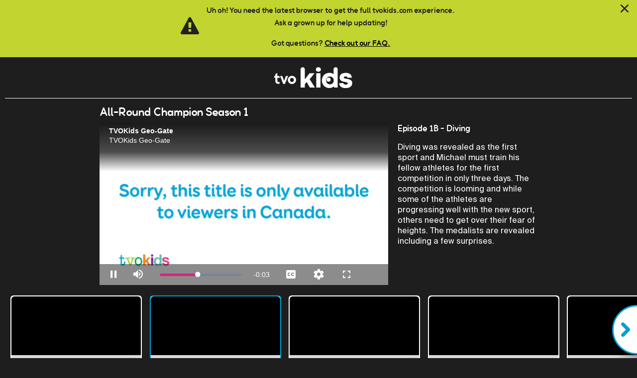

--- FILE ---
content_type: text/html; charset=utf-8
request_url: https://www.tvokids.com/school-age/videos/all-round-champion-season-1/episode-1b-diving
body_size: 37131
content:
<!DOCTYPE html>
<!--[if lt IE 9 ]>    <html class="lt-ie9 no-js"  lang="en" dir="ltr"> <![endif]-->
<!--[if gte IE 9]><!--> <html class="no-js"  lang="en" dir="ltr" > <!--<![endif]-->
  <head>
    <meta http-equiv="Content-Type" content="text/html; charset=utf-8" />
<link rel="shortcut icon" href="/sites/all/themes/common/img/favicons/school_age/favicon.png" />
<meta name="title" content="All-Round Champion Season 1" class="swiftype" data-type="string" />
<meta name="content-type" content="video" />
<meta name="type" content="video" data-type="enum" class="swiftype" />
<meta name="nid" content="160380" class="swiftype" data-type="integer" />
<meta name="description" content="Ten athletes gather for the first time; they are training for the Diving competition in only three days." />
<meta name="desc" content="Ten athletes gather for the first time; they are training for the Diving competition in only three days." class="swiftype" data-type="text" />
<meta name="agegroup" content="School Age" class="swiftype" data-type="enum" />
<meta name="image" content="https://cf-images.us-east-1.prod.boltdns.net/v1/static/15364602001/dcb13f13-4b69-4033-b1f0-00f98102e1bf/c71348b4-eb15-48b4-a497-8d639844e114/1280x720/match/image.jpg" class="swiftype" data-type="enum" />
<meta name="keywords" content="all round champion,Season 1,sports,Athletes,athleticism,competition" />
<meta name="swiftype_keyword" content="all round champion" class="swiftype" data-type="string" />
<meta name="swiftype_keyword" content="Season 1" class="swiftype" data-type="string" />
<meta name="swiftype_keyword" content="sports" class="swiftype" data-type="string" />
<meta name="swiftype_keyword" content="Athletes" class="swiftype" data-type="string" />
<meta name="swiftype_keyword" content="athleticism" class="swiftype" data-type="string" />
<meta name="swiftype_keyword" content="competition" class="swiftype" data-type="string" />
<meta name="viewport" content="width=device-width, initial-scale=1.0" />
<meta http-equiv="X-UA-Compatible" content="IE=edge" />
<meta name="generator" content="Drupal 7 (https://www.drupal.org)" />
<link rel="canonical" href="https://www.tvokids.com/school-age/videos/all-round-champion-season-1/episode-1b-diving" />
<link rel="shortlink" href="https://www.tvokids.com/videos/237679/160380" />
<meta property="og:site_name" content="TVOKids.com" />
<meta property="og:type" content="article" />
<meta property="og:url" content="https://www.tvokids.com/school-age/videos/all-round-champion-season-1/episode-1b-diving" />
<meta property="og:title" content="Episode 1B - Diving | All-Round Champion Season 1" />
    <title>Episode 1B - Diving | All-Round Champion Season 1 | TVOKids.com</title>
    <style>
@import url("https://www.tvokids.com/modules/system/system.base.css?t6e5xn");
@import url("https://www.tvokids.com/modules/system/system.messages.css?t6e5xn");
@import url("https://www.tvokids.com/modules/system/system.theme.css?t6e5xn");
</style>
<style>
@import url("https://www.tvokids.com/sites/all/modules/custom/tvokids_navigation/css/tvokids_navigation.css?t6e5xn");
@import url("https://www.tvokids.com/sites/all/modules/contrib/date/date_api/date.css?t6e5xn");
@import url("https://www.tvokids.com/sites/all/modules/contrib/date/date_popup/themes/datepicker.1.7.css?t6e5xn");
@import url("https://www.tvokids.com/modules/field/theme/field.css?t6e5xn");
@import url("https://www.tvokids.com/modules/node/node.css?t6e5xn");
@import url("https://www.tvokids.com/modules/poll/poll.css?t6e5xn");
@import url("https://www.tvokids.com/modules/user/user.css?t6e5xn");
@import url("https://www.tvokids.com/sites/all/modules/contrib/youtube/css/youtube.css?t6e5xn");
@import url("https://www.tvokids.com/sites/all/modules/contrib/views/css/views.css?t6e5xn");
@import url("https://www.tvokids.com/sites/all/themes/common/bower_components/flickity/dist/flickity.min.css?t6e5xn");
@import url("https://www.tvokids.com/sites/all/themes/common/bower_components/basictable/basictable.css?t6e5xn");
@import url("https://www.tvokids.com/sites/all/modules/contrib/ckeditor/css/ckeditor.css?t6e5xn");
</style>
<style>
@import url("https://www.tvokids.com/sites/all/modules/contrib/ctools/css/ctools.css?t6e5xn");
@import url("https://www.tvokids.com/sites/all/modules/custom/external_link_prompt/css/external-link-prompt.css?t6e5xn");
</style>
<style>
@import url("https://www.tvokids.com/sites/all/themes/tvokids_player/dist/css/tvokids.css?t6e5xn");
</style>

    <!-- Simple State Manager 3.x polyfills -->
    <!--[if lte IE 9]>
      <script src="/sites/all/themes/tvokids_player/dist/js/vendor/addEventListener.polyfill.min.js"></script>
      <script src="/sites/all/themes/tvokids_player/dist/js/vendor/bind.polyfill.min.js"></script>
      <script src="/sites/all/themes/tvokids_player/dist/js/vendor/media.match.min.js"></script>
    <![endif]-->

    <script src="https://www.tvokids.com/sites/all/modules/contrib/jquery_update/replace/jquery/1.7/jquery.min.js?v=1.7.2"></script>
<script src="https://www.tvokids.com/misc/jquery-extend-3.4.0.js?v=1.7.2"></script>
<script src="https://www.tvokids.com/misc/jquery-html-prefilter-3.5.0-backport.js?v=1.7.2"></script>
<script src="https://www.tvokids.com/misc/jquery.once.js?v=1.2"></script>
<script src="https://www.tvokids.com/misc/drupal.js?t6e5xn"></script>
<script src="https://www.tvokids.com/sites/all/modules/contrib/jquery_update/replace/ui/external/jquery.cookie.js?v=67fb34f6a866c40d0570"></script>
<script src="https://www.tvokids.com/sites/all/themes/common/bower_components/classlist/classList.min.js?t6e5xn"></script>
<script src="https://www.tvokids.com/sites/all/modules/custom/tvokids_browser_warning/js/tvokids-browser-update.js?t6e5xn"></script>
<script src="https://www.tvokids.com/sites/all/modules/custom/tvokids_browser_warning/js/tvokids-browser-warning.js?t6e5xn"></script>
<script src="https://www.tvokids.com/sites/all/modules/custom/tvokids_back_button/js/back-button.js?t6e5xn"></script>
<script src="https://www.tvokids.com/sites/all/themes/common/bower_components/SimpleStateManager/dist/ssm.min.js?t6e5xn"></script>
<script src="https://www.tvokids.com/sites/all/themes/common/bower_components/flickity/dist/flickity.pkgd.min.js?t6e5xn"></script>
<script src="https://www.tvokids.com/sites/all/themes/common/bower_components/jquery-lazy/jquery.lazy.min.js?t6e5xn"></script>
<script src="https://www.tvokids.com/sites/all/themes/common/bower_components/basictable/jquery.basictable.min.js?t6e5xn"></script>
<script src="https://www.tvokids.com/sites/all/modules/custom/tvokids_back_button/js/tvokids_back_button.generate_button.js?t6e5xn"></script>
<script src="https://www.tvokids.com/sites/all/modules/custom/ga_extras/js/gtm-data.js?t6e5xn"></script>
<script src="https://www.tvokids.com/sites/all/themes/tvokids_player/dist/js/vendor/appendAround.min.js?t6e5xn"></script>
<script src="https://www.tvokids.com/sites/all/themes/tvokids_player/dist/js/responsive-tables.min.js?t6e5xn"></script>
<script src="https://www.tvokids.com/sites/all/themes/tvokids_player/dist/js/vendor/jquery.ba-throttle-debounce.min.js?t6e5xn"></script>
<script src="https://www.tvokids.com/sites/all/themes/tvokids_player/dist/js/sticky-header.min.js?t6e5xn"></script>
<script src="https://www.tvokids.com/sites/all/themes/tvokids_player/dist/js/player-content-well.min.js?t6e5xn"></script>
<script src="https://www.tvokids.com/sites/all/themes/tvokids_player/dist/js/blog-filters.min.js?t6e5xn"></script>
<script src="https://www.tvokids.com/sites/all/themes/tvokids_player/dist/js/book-club-filters.min.js?t6e5xn"></script>
<script src="https://www.tvokids.com/sites/all/themes/tvokids_player/dist/js/space-contest-filters.min.js?t6e5xn"></script>
<script src="https://www.tvokids.com/sites/all/themes/tvokids_player/dist/js/video-page.min.js?t6e5xn"></script>
<script src="https://www.tvokids.com/sites/all/themes/tvokids_player/dist/js/contest-upload-image.min.js?t6e5xn"></script>
<script src="https://www.tvokids.com/sites/all/themes/tvokids_player/../common/js/vendor/modernizr.min.js?t6e5xn"></script>
<script>jQuery.extend(Drupal.settings, {"basePath":"\/","pathPrefix":"","setHasJsCookie":0,"ajaxPageState":{"theme":"tvokids_player","theme_token":"fQWbgC2985irgpU4vBbV51NTIzsO_NnQl7dUEUioqHk","js":{"sites\/all\/modules\/custom\/brightcove\/js\/brightcove-functions.js":1,"sites\/all\/libraries\/tvokids\/tvokids_jaws_ajax.js":1,"sites\/all\/modules\/custom\/brightcove\/js\/brightcove.js":1,"sites\/all\/modules\/custom\/external_link_prompt\/js\/external-prompt.js":1,"sites\/all\/modules\/contrib\/jquery_update\/replace\/jquery\/1.7\/jquery.min.js":1,"misc\/jquery-extend-3.4.0.js":1,"misc\/jquery-html-prefilter-3.5.0-backport.js":1,"misc\/jquery.once.js":1,"misc\/drupal.js":1,"sites\/all\/modules\/contrib\/jquery_update\/replace\/ui\/external\/jquery.cookie.js":1,"sites\/all\/themes\/common\/bower_components\/classlist\/classList.min.js":1,"sites\/all\/modules\/custom\/tvokids_browser_warning\/js\/tvokids-browser-update.js":1,"sites\/all\/modules\/custom\/tvokids_browser_warning\/js\/tvokids-browser-warning.js":1,"sites\/all\/modules\/custom\/tvokids_back_button\/js\/back-button.js":1,"sites\/all\/themes\/common\/bower_components\/SimpleStateManager\/dist\/ssm.min.js":1,"sites\/all\/themes\/common\/bower_components\/flickity\/dist\/flickity.pkgd.min.js":1,"sites\/all\/themes\/common\/bower_components\/jquery-lazy\/jquery.lazy.min.js":1,"sites\/all\/themes\/common\/bower_components\/basictable\/jquery.basictable.min.js":1,"sites\/all\/modules\/custom\/tvokids_back_button\/js\/tvokids_back_button.generate_button.js":1,"sites\/all\/modules\/custom\/ga_extras\/js\/gtm-data.js":1,"sites\/all\/themes\/tvokids_player\/dist\/js\/vendor\/appendAround.min.js":1,"sites\/all\/themes\/tvokids_player\/dist\/js\/responsive-tables.min.js":1,"sites\/all\/themes\/tvokids_player\/dist\/js\/vendor\/jquery.ba-throttle-debounce.min.js":1,"sites\/all\/themes\/tvokids_player\/dist\/js\/sticky-header.min.js":1,"sites\/all\/themes\/tvokids_player\/dist\/js\/player-content-well.min.js":1,"sites\/all\/themes\/tvokids_player\/dist\/js\/blog-filters.min.js":1,"sites\/all\/themes\/tvokids_player\/dist\/js\/book-club-filters.min.js":1,"sites\/all\/themes\/tvokids_player\/dist\/js\/space-contest-filters.min.js":1,"sites\/all\/themes\/tvokids_player\/dist\/js\/video-page.min.js":1,"sites\/all\/themes\/tvokids_player\/dist\/js\/contest-upload-image.min.js":1,"sites\/all\/themes\/tvokids_player\/..\/common\/js\/vendor\/modernizr.min.js":1},"css":{"modules\/system\/system.base.css":1,"modules\/system\/system.menus.css":1,"modules\/system\/system.messages.css":1,"modules\/system\/system.theme.css":1,"sites\/all\/modules\/custom\/tvokids_navigation\/css\/tvokids_navigation.css":1,"sites\/all\/modules\/contrib\/date\/date_api\/date.css":1,"sites\/all\/modules\/contrib\/date\/date_popup\/themes\/datepicker.1.7.css":1,"modules\/field\/theme\/field.css":1,"modules\/node\/node.css":1,"modules\/poll\/poll.css":1,"modules\/user\/user.css":1,"sites\/all\/modules\/contrib\/youtube\/css\/youtube.css":1,"sites\/all\/modules\/contrib\/views\/css\/views.css":1,"sites\/all\/themes\/common\/bower_components\/flickity\/dist\/flickity.min.css":1,"sites\/all\/themes\/common\/bower_components\/basictable\/basictable.css":1,"sites\/all\/modules\/contrib\/ckeditor\/css\/ckeditor.css":1,"sites\/all\/modules\/contrib\/ctools\/css\/ctools.css":1,"sites\/all\/modules\/custom\/external_link_prompt\/css\/external-link-prompt.css":1,"sites\/all\/themes\/tvokids_player\/system.menus.css":1,"sites\/all\/themes\/tvokids_player\/comment.css":1,"sites\/all\/themes\/tvokids_player\/field_collection.theme.css":1,"sites\/all\/themes\/tvokids_player\/calendar_multiday.css":1,"sites\/all\/themes\/tvokids_player\/date_views.css":1,"sites\/all\/themes\/tvokids_player\/dist\/css\/tvokids.css":1}},"brightcove":{"brightcovePolicyKey":"BCpkADawqM08ck8Lsrb1jZ_ooLWfHxTx8BctkRGoA5n-GTibTfuFw2J4-4MN7dML-Bi4PDFnZ7A4QZjuVr3lLBpYI0GkJScTR76TQXgl1lOLKREqBo9nFJe4c5U","brightcovePlayerAccount":"15364602001"},"s3fs_domain":"assets.tvokids.com"});</script>

    <!--[if IE 9]>
      <script src="/sites/all/themes/common/bower_components/respond/dest/respond.min.js"></script>
    <![endif]-->
    <link rel="manifest" href="/sites/all/themes/common/img/favicons/manifest.json">
    <!-- <meta name="msapplication-TileColor" content="#ffffff">
    <meta name="msapplication-TileImage" content="sites/all/themes/commonms-icon-144x144.png">
    <meta name="msapplication-config" content="sites/all/themes/commonbrowserconfig.xml"> -->

  </head>
  <body class="html not-front not-logged-in no-sidebars page-videos page-videos- page-videos-237679 page-videos- page-videos-160380 node-type-manual-playlist tvokids-6-and-over" >
<!-- Google Tag Manager -->
<noscript>
<iframe src="//www.googletagmanager.com/ns.html?id=GTM-K9JT7B" height="0" width="0" style="display:none;visibility:hidden"></iframe>
</noscript>
<script>
(function(w,d,s,l,i){
  w[l]=w[l]||[];
  w[l].push({'gtm.start':new Date().getTime(),event:'gtm.js'});
  var f=d.getElementsByTagName(s)[0],j=d.createElement(s),dl=l!='dataLayer'?'&l='+l:'';
  j.async=true;
  j.src='//www.googletagmanager.com/gtm.js?id='+i+dl;
  f.parentNode.insertBefore(j,f);
})(window,document,'script','dataLayer','GTM-K9JT7B');</script>
<!-- End Google Tag Manager -->


    <div id="skip-link">
      <a href="#main" class="element-invisible element-focusable" role="link" data-swiftype-index="false">Skip to main content</a>
    </div>
        <header id="header" role="banner">
  <div class="section-header">
      <div class="region region-header-top clearfix">
    <!-- <div class="layout-container clearfix"> -->
      <div id="block-tvokids-back-button-tvokids-back-button" class="block block-tvokids-back-button block-tvokids-back-button-tvokids-back-button">

    
  <div class="content">
    <div class="back-button"></div>  </div>
</div>
<div id="block-tvokids-logo-player-logo" class="block block-tvokids-logo block-tvokids-logo-player-logo">

    
  <div class="content">
    <a id="logo-link" href="/school-age" role="link" title="T V O Kids Logo" aria-label="T V O Kids Logo">
  <img class="logo" src="https://assets.tvokids.com/prod/s3fs-public/site-images/logos/tvokids-white-logo_2022 (1).svg" alt="T V O Kids" />
</a>
  </div>
</div>
    <!-- </div> -->
  </div>
      </div>
</header>

<div class="section-content">

  <div class="layout-container">

    
    
        <main id="main" role="main" class="column">
        <div class="region region-content clearfix" id="content">
    <div id="block-system-main" class="block block-system block-system-main">

    
  <div class="content">
    <article id="node-160380" class="node node-video clearfix" role="article">

  <header>
              </header>

  
  <div class="content">
    
    <span class="program-title">All-Round Champion Season 1</span>

    <div class="video-player">
      <div class="video-player-container ">
  <video id="6135720703001"
    name="blsfadsda"
    data-embed="default"
    data-player="u29GK0ljkV"
    data-video-id="6135720703001"
    data-account="15364602001"
    width="100%" height="600"
    class="video-js " controls>
  </video>
  <script src="//players.brightcove.net/15364602001/u29GK0ljkV_default/index.min.js"></script>
</div>
    </div>

    <div class="video-description">
      <h1>Episode 1B - Diving</h1>
      <p><div class="field field-name-field-long-description field-type-text-with-summary field-label-hidden"><div class="field-items"><div class="field-item even">Diving was revealed as the first sport and Michael must train his fellow athletes for the first competition in only three days. The competition is looming and while some of the athletes are progressing well with the new sport, others need to get over their fear of heights. The medalists are revealed including a few surprises.</div></div></div></p>
    </div>

  </div>

    
</article>
  </div>
</div>

<div id="elp-prompt-window" class="elp-modal-window" role="dialog" aria-labelledby="elp-title" aria-modal="true" tabindex="0" data-swiftype-index="false">
  <button id="elp-close" ><span>Close Dialog</span></button>
  <div id="elp-window-focus" tabindex="-1"></div>
  <h2 id="elp-title" class="elp-title">You are now leaving TVOKids.com</h2>

  <div class="elp-body" id="default-body"><p>TVOKids doesn't have control over the new place you're about to visit, so please make sure you get your Parent or Guardian's permission first!</p>
<p>Do you have permission from your Parents / Guardian to go to other websites?</p>
</div>

  <div class="elp-body" id="yt-body" style="display: none">
    <p>Before you visit our TVOkids.com YouTube channel, please make sure you have your Parent or Guardian's permission first. TVOkids doesn't have control over the YouTube experience.</p>
<p>To proceed, please enter the correct answer</p>
    <p class="math-error" style="display: none; color: Red" role="alertdialog" tabindex="0">Incorrect, please try again</p>
    <form style="margin: 10px 5px;">
      <div style="margin: 0 auto; display: table">
        <label class="math-question" style="width: 55px; display: inline; padding: 0 5px" for="yt-math-answer-input"></label>
        <input type="text" class="math-answer-input" name="yt-math-answer-input" value="" maxlength="4" size="4" required>
        <input type='hidden' class="math-answer-hidden" name='yt-math-answer-hidden' value=''>
      </div>
    </form>
  </div>

  <div class="elp-body" id="lo-body" style="display: none">
    <p>Thank you for considering donating to TVO</p>
<p>To confirm that you are a parent, solve</p>
    <p class="math-error" style="display: none; color: Red" role="alertdialog" tabindex="0">Incorrect, please try again</p>
    <form style="margin: 10px 5px;">
      <div style="margin: 0 auto; display: table">
        <label class="math-question" style="width: 55px; display: inline; padding: 0 5px" for="lo-math-answer-input"></label>
        <input type="text" class="math-answer-input" name="lo-math-answer-input" value="" maxlength="4" size="4" required>
        <input type='hidden' class="math-answer-hidden" name='lo-math-answer-hidden' value=''>
      </div>
    </form>
  </div>

  <div class="elp-button-container" id="default-button-part">
    <a id="elp-confirm" class="elp-confirm elp-button elp-yes" href="#" target="_blank">Yes<span class="element-invisible">, leave TVOKids.com</span></a>
    <button id="elp-deny" class="elp-button elp-no">No <span class="element-invisible">, close dialog</span></button>
  </div>

  <div class="elp-button-container" id="yt-button-part" style="display: none; margin: 0 auto; display: table; width: 235px">
    <button id="elp-deny-yt" class="elp-button elp-no">Cancel <span class="element-invisible">, close dialog</span></button>
    <a id="elp-confirm-yt" style="margin:0 0 0 15px" class="elp-confirm elp-button elp-yes" href="#" target="_blank">Continue<span class="element-invisible">, leave TVOKids.com</span></a>
  </div>

  <div class="elp-button-container" id="lo-button-part" style="display: none; margin: 0 auto; display: table; width: 235px">
    <button id="elp-deny-lo" class="elp-button elp-no">Cancel <span class="element-invisible">, close dialog</span></button>
    <a id="elp-confirm-lo" style="margin:0 0 0 15px" class="elp-confirm elp-button elp-yes" href="#" target="_blank">Continue<span class="element-invisible">, leave TVOKids.com</span></a>
  </div>

</div>
<div id="elp-overlay" class='elp-bg-overlay'></div>
  </div>
</main>
    
      </div>
</div>

  <footer class="section-footer layout-container" data-swiftype-index="false">
      <div class="region region-footer clearfix">
    <!-- <div class="layout-container clearfix"> -->
      <div id="block-tvokids-video-playlist-content-list" class="block block-tvokids-video block-tvokids-video-playlist-content-list">

    
  <div class="content">
    <div class="tvokids-video-content-list">
      <div class="tvokids-tile tile-small" data-maintain-level="true" data-start-letter="E" data-tile-type="video" data-bc-ref-id="6135720236001" data-program-title="All-Round Champion" data-has-lazy-load="1">
  
<a href="/school-age/videos/all-round-champion-season-1/episode-1a-diving" id="tile-node-160379" class="node node-video node-teaser tile-link" aria-label="Episode 1A - Diving video">
<div class="tile-overlay">
  <span class="tile-title">Episode 1A - Diving</span>
</div>
    <div class="content">
    <img class="carousel-cell-image" data-lazyload="https://www.tvokids.com/" src="https://www.tvokids.com/sites/all/modules/custom/tvokids_content_tile/images/tile-placeholder.png" alt="" />  </div>
</a>
</div>
      <div class="tvokids-tile tile-small highlight" data-maintain-level="true" data-start-letter="E" data-tile-type="video" data-bc-ref-id="6135720703001" data-program-title="All-Round Champion" data-has-lazy-load="1">
  
<a href="/school-age/videos/all-round-champion-season-1/episode-1b-diving" id="tile-node-160380" class="node node-video node-teaser tile-link" aria-label="Episode 1B - Diving video">
<div class="tile-overlay">
  <span class="tile-title">Episode 1B - Diving</span>
</div>
    <div class="content">
    <img class="carousel-cell-image" data-lazyload="https://www.tvokids.com/" src="https://www.tvokids.com/sites/all/modules/custom/tvokids_content_tile/images/tile-placeholder.png" alt="" />  </div>
</a>
</div>
      <div class="tvokids-tile tile-small" data-maintain-level="true" data-start-letter="E" data-tile-type="video" data-bc-ref-id="6135711674001" data-program-title="All-Round Champion" data-has-lazy-load="1">
  
<a href="/school-age/videos/all-round-champion-season-1/episode-2a-gymnastics" id="tile-node-160377" class="node node-video node-teaser tile-link" aria-label="Episode 2A - Gymnastics video">
<div class="tile-overlay">
  <span class="tile-title">Episode 2A - Gymnastics</span>
</div>
    <div class="content">
    <img class="carousel-cell-image" data-lazyload="https://www.tvokids.com/" src="https://www.tvokids.com/sites/all/modules/custom/tvokids_content_tile/images/tile-placeholder.png" alt="" />  </div>
</a>
</div>
      <div class="tvokids-tile tile-small" data-maintain-level="true" data-start-letter="E" data-tile-type="video" data-bc-ref-id="6135722345001" data-program-title="All-Round Champion" data-has-lazy-load="1">
  
<a href="/school-age/videos/all-round-champion-season-1/episode-2b-gymnastics" id="tile-node-160381" class="node node-video node-teaser tile-link" aria-label="Episode 2B - Gymnastics video">
<div class="tile-overlay">
  <span class="tile-title">Episode 2B - Gymnastics</span>
</div>
    <div class="content">
    <img class="carousel-cell-image" data-lazyload="https://www.tvokids.com/" src="https://www.tvokids.com/sites/all/modules/custom/tvokids_content_tile/images/tile-placeholder.png" alt="" />  </div>
</a>
</div>
      <div class="tvokids-tile tile-small" data-maintain-level="true" data-start-letter="E" data-tile-type="video" data-bc-ref-id="6135732539001" data-program-title="All-Round Champion" data-has-lazy-load="1">
  
<a href="/school-age/videos/all-round-champion-season-1/episode-3a-equestrian" id="tile-node-160382" class="node node-video node-teaser tile-link" aria-label="Episode 3A - Equestrian video">
<div class="tile-overlay">
  <span class="tile-title">Episode 3A - Equestrian</span>
</div>
    <div class="content">
    <img class="carousel-cell-image" data-lazyload="https://www.tvokids.com/" src="https://www.tvokids.com/sites/all/modules/custom/tvokids_content_tile/images/tile-placeholder.png" alt="" />  </div>
</a>
</div>
      <div class="tvokids-tile tile-small" data-maintain-level="true" data-start-letter="E" data-tile-type="video" data-bc-ref-id="6135711249001" data-program-title="All-Round Champion" data-has-lazy-load="1">
  
<a href="/school-age/videos/all-round-champion-season-1/episode-3b-equestrian" id="tile-node-160378" class="node node-video node-teaser tile-link" aria-label="Episode 3B - Equestrian video">
<div class="tile-overlay">
  <span class="tile-title">Episode 3B - Equestrian</span>
</div>
    <div class="content">
    <img class="carousel-cell-image" data-lazyload="https://www.tvokids.com/" src="https://www.tvokids.com/sites/all/modules/custom/tvokids_content_tile/images/tile-placeholder.png" alt="" />  </div>
</a>
</div>
      <div class="tvokids-tile tile-small" data-maintain-level="true" data-start-letter="E" data-tile-type="video" data-bc-ref-id="6146182570001" data-program-title="All-Round Champion" data-has-lazy-load="1">
  
<a href="/school-age/videos/all-round-champion-season-1/episode-4a-golf" id="tile-node-165713" class="node node-video node-teaser tile-link" aria-label="Episode 4A - Golf video">
<div class="tile-overlay">
  <span class="tile-title">Episode 4A - Golf</span>
</div>
    <div class="content">
    <img class="carousel-cell-image" data-lazyload="https://www.tvokids.com/" src="https://www.tvokids.com/sites/all/modules/custom/tvokids_content_tile/images/tile-placeholder.png" alt="" />  </div>
</a>
</div>
      <div class="tvokids-tile tile-small" data-maintain-level="true" data-start-letter="E" data-tile-type="video" data-bc-ref-id="6146187112001" data-program-title="All-Round Champion" data-has-lazy-load="1">
  
<a href="/school-age/videos/all-round-champion-season-1/episode-4b-golf" id="tile-node-165712" class="node node-video node-teaser tile-link" aria-label="Episode 4B - Golf video">
<div class="tile-overlay">
  <span class="tile-title">Episode 4B - Golf</span>
</div>
    <div class="content">
    <img class="carousel-cell-image" data-lazyload="https://www.tvokids.com/" src="https://www.tvokids.com/sites/all/modules/custom/tvokids_content_tile/images/tile-placeholder.png" alt="" />  </div>
</a>
</div>
      <div class="tvokids-tile tile-small" data-maintain-level="true" data-start-letter="E" data-tile-type="video" data-bc-ref-id="6146186323001" data-program-title="All-Round Champion" data-has-lazy-load="1">
  
<a href="/school-age/videos/all-round-champion-season-1/episode-5a-skateboarding" id="tile-node-165714" class="node node-video node-teaser tile-link" aria-label="Episode 5A - Skateboarding video">
<div class="tile-overlay">
  <span class="tile-title">Episode 5A - Skateboarding</span>
</div>
    <div class="content">
    <img class="carousel-cell-image" data-lazyload="https://www.tvokids.com/" src="https://www.tvokids.com/sites/all/modules/custom/tvokids_content_tile/images/tile-placeholder.png" alt="" />  </div>
</a>
</div>
      <div class="tvokids-tile tile-small" data-maintain-level="true" data-start-letter="E" data-tile-type="video" data-bc-ref-id="6146186603001" data-program-title="All-Round Champion" data-has-lazy-load="1">
  
<a href="/school-age/videos/all-round-champion-season-1/episode-5b-skateboarding" id="tile-node-165691" class="node node-video node-teaser tile-link" aria-label="Episode 5B - Skateboarding video">
<div class="tile-overlay">
  <span class="tile-title">Episode 5B - Skateboarding</span>
</div>
    <div class="content">
    <img class="carousel-cell-image" data-lazyload="https://www.tvokids.com/" src="https://www.tvokids.com/sites/all/modules/custom/tvokids_content_tile/images/tile-placeholder.png" alt="" />  </div>
</a>
</div>
      <div class="tvokids-tile tile-small" data-maintain-level="true" data-start-letter="E" data-tile-type="video" data-bc-ref-id="6146190206001" data-program-title="All-Round Champion" data-has-lazy-load="1">
  
<a href="/school-age/videos/all-round-champion-season-1/episode-6a-swimming" id="tile-node-165756" class="node node-video node-teaser tile-link" aria-label="Episode 6A - Swimming video">
<div class="tile-overlay">
  <span class="tile-title">Episode 6A - Swimming</span>
</div>
    <div class="content">
    <img class="carousel-cell-image" data-lazyload="https://www.tvokids.com/" src="https://www.tvokids.com/sites/all/modules/custom/tvokids_content_tile/images/tile-placeholder.png" alt="" />  </div>
</a>
</div>
      <div class="tvokids-tile tile-small" data-maintain-level="true" data-start-letter="E" data-tile-type="video" data-bc-ref-id="6146190239001" data-program-title="All-Round Champion" data-has-lazy-load="1">
  
<a href="/school-age/videos/all-round-champion-season-1/episode-6b-swimming" id="tile-node-165757" class="node node-video node-teaser tile-link" aria-label="Episode 6B - Swimming video">
<div class="tile-overlay">
  <span class="tile-title">Episode 6B - Swimming</span>
</div>
    <div class="content">
    <img class="carousel-cell-image" data-lazyload="https://www.tvokids.com/" src="https://www.tvokids.com/sites/all/modules/custom/tvokids_content_tile/images/tile-placeholder.png" alt="" />  </div>
</a>
</div>
      <div class="tvokids-tile tile-small" data-maintain-level="true" data-start-letter="E" data-tile-type="video" data-bc-ref-id="6153058507001" data-program-title="All-Round Champion" data-has-lazy-load="1">
  
<a href="/school-age/videos/all-round-champion-season-1/episode-7a-bmx-racing" id="tile-node-167303" class="node node-video node-teaser tile-link" aria-label="Episode 7A - BMX Racing video">
<div class="tile-overlay">
  <span class="tile-title">Episode 7A - BMX Racing</span>
</div>
    <div class="content">
    <img class="carousel-cell-image" data-lazyload="https://www.tvokids.com/" src="https://www.tvokids.com/sites/all/modules/custom/tvokids_content_tile/images/tile-placeholder.png" alt="" />  </div>
</a>
</div>
      <div class="tvokids-tile tile-small" data-maintain-level="true" data-start-letter="E" data-tile-type="video" data-bc-ref-id="6153056678001" data-program-title="All-Round Champion" data-has-lazy-load="1">
  
<a href="/school-age/videos/all-round-champion-season-1/episode-7b-bmx-racing" id="tile-node-167299" class="node node-video node-teaser tile-link" aria-label="Episode 7B - BMX Racing video">
<div class="tile-overlay">
  <span class="tile-title">Episode 7B - BMX Racing</span>
</div>
    <div class="content">
    <img class="carousel-cell-image" data-lazyload="https://www.tvokids.com/" src="https://www.tvokids.com/sites/all/modules/custom/tvokids_content_tile/images/tile-placeholder.png" alt="" />  </div>
</a>
</div>
      <div class="tvokids-tile tile-small" data-maintain-level="true" data-start-letter="E" data-tile-type="video" data-bc-ref-id="6153057687001" data-program-title="All-Round Champion" data-has-lazy-load="1">
  
<a href="/school-age/videos/all-round-champion-season-1/episode-8a-wakeboarding" id="tile-node-167300" class="node node-video node-teaser tile-link" aria-label="Episode 8A - Wakeboarding video">
<div class="tile-overlay">
  <span class="tile-title">Episode 8A - Wakeboarding</span>
</div>
    <div class="content">
    <img class="carousel-cell-image" data-lazyload="https://www.tvokids.com/" src="https://www.tvokids.com/sites/all/modules/custom/tvokids_content_tile/images/tile-placeholder.png" alt="" />  </div>
</a>
</div>
      <div class="tvokids-tile tile-small" data-maintain-level="true" data-start-letter="E" data-tile-type="video" data-bc-ref-id="6153058674001" data-program-title="All-Round Champion" data-has-lazy-load="1">
  
<a href="/school-age/videos/all-round-champion-season-1/episode-8b-wakeboarding" id="tile-node-167302" class="node node-video node-teaser tile-link" aria-label="Episode 8B - Wakeboarding video">
<div class="tile-overlay">
  <span class="tile-title">Episode 8B - Wakeboarding</span>
</div>
    <div class="content">
    <img class="carousel-cell-image" data-lazyload="https://www.tvokids.com/" src="https://www.tvokids.com/sites/all/modules/custom/tvokids_content_tile/images/tile-placeholder.png" alt="" />  </div>
</a>
</div>
      <div class="tvokids-tile tile-small" data-maintain-level="true" data-start-letter="E" data-tile-type="video" data-bc-ref-id="6153064936001" data-program-title="All-Round Champion" data-has-lazy-load="1">
  
<a href="/school-age/videos/all-round-champion-season-1/episode-9a-kart-racing" id="tile-node-167304" class="node node-video node-teaser tile-link" aria-label="Episode 9A - Kart Racing video">
<div class="tile-overlay">
  <span class="tile-title">Episode 9A - Kart Racing</span>
</div>
    <div class="content">
    <img class="carousel-cell-image" data-lazyload="https://www.tvokids.com/" src="https://www.tvokids.com/sites/all/modules/custom/tvokids_content_tile/images/tile-placeholder.png" alt="" />  </div>
</a>
</div>
      <div class="tvokids-tile tile-small" data-maintain-level="true" data-start-letter="E" data-tile-type="video" data-bc-ref-id="6153055104001" data-program-title="All-Round Champion" data-has-lazy-load="1">
  
<a href="/school-age/videos/all-round-champion-season-1/episode-9b-kart-racing" id="tile-node-167301" class="node node-video node-teaser tile-link" aria-label="Episode 9B - Kart Racing video">
<div class="tile-overlay">
  <span class="tile-title">Episode 9B - Kart Racing</span>
</div>
    <div class="content">
    <img class="carousel-cell-image" data-lazyload="https://www.tvokids.com/" src="https://www.tvokids.com/sites/all/modules/custom/tvokids_content_tile/images/tile-placeholder.png" alt="" />  </div>
</a>
</div>
      <div class="tvokids-tile tile-small" data-maintain-level="true" data-start-letter="E" data-tile-type="video" data-bc-ref-id="6157810477001" data-program-title="All-Round Champion" data-has-lazy-load="1">
  
<a href="/school-age/videos/all-round-champion-season-1/episode-10a-kayaking" id="tile-node-170362" class="node node-video node-teaser tile-link" aria-label="Episode 10A - Kayaking video">
<div class="tile-overlay">
  <span class="tile-title">Episode 10A - Kayaking</span>
</div>
    <div class="content">
    <img class="carousel-cell-image" data-lazyload="https://www.tvokids.com/" src="https://www.tvokids.com/sites/all/modules/custom/tvokids_content_tile/images/tile-placeholder.png" alt="" />  </div>
</a>
</div>
      <div class="tvokids-tile tile-small" data-maintain-level="true" data-start-letter="E" data-tile-type="video" data-bc-ref-id="6157808376001" data-program-title="All-Round Champion" data-has-lazy-load="1">
  
<a href="/school-age/videos/all-round-champion-season-1/episode-10b-kayaking" id="tile-node-170361" class="node node-video node-teaser tile-link" aria-label="Episode 10B - Kayaking video">
<div class="tile-overlay">
  <span class="tile-title">Episode 10B - Kayaking</span>
</div>
    <div class="content">
    <img class="carousel-cell-image" data-lazyload="https://www.tvokids.com/" src="https://www.tvokids.com/sites/all/modules/custom/tvokids_content_tile/images/tile-placeholder.png" alt="" />  </div>
</a>
</div>
      <div class="tvokids-tile tile-small" data-maintain-level="true" data-start-letter="E" data-tile-type="video" data-bc-ref-id="6157821172001" data-program-title="All-Round Champion" data-has-lazy-load="1">
  
<a href="/school-age/videos/all-round-champion-season-1/episode-11a-arcathlon" id="tile-node-170364" class="node node-video node-teaser tile-link" aria-label="Episode 11A - Arcathlon video">
<div class="tile-overlay">
  <span class="tile-title">Episode 11A - Arcathlon</span>
</div>
    <div class="content">
    <img class="carousel-cell-image" data-lazyload="https://www.tvokids.com/" src="https://www.tvokids.com/sites/all/modules/custom/tvokids_content_tile/images/tile-placeholder.png" alt="" />  </div>
</a>
</div>
      <div class="tvokids-tile tile-small" data-maintain-level="true" data-start-letter="E" data-tile-type="video" data-bc-ref-id="6157818124001" data-program-title="All-Round Champion" data-has-lazy-load="1">
  
<a href="/school-age/videos/all-round-champion-season-1/episode-11b-arcathlon" id="tile-node-170363" class="node node-video node-teaser tile-link" aria-label="Episode 11B - Arcathlon video">
<div class="tile-overlay">
  <span class="tile-title">Episode 11B - Arcathlon</span>
</div>
    <div class="content">
    <img class="carousel-cell-image" data-lazyload="https://www.tvokids.com/" src="https://www.tvokids.com/sites/all/modules/custom/tvokids_content_tile/images/tile-placeholder.png" alt="" />  </div>
</a>
</div>
  </div>
  </div>
</div>
<div id="block-menu-6-and-over-footer" class="block block-menu block-menu-6-and-over-footer">

    
  <div class="content">
    <ul class="menu"><li class="first leaf"><a href="https://support.tvo.org/site/Donation2?df_id=14782&amp;mfc_pref=T&amp;14782.donation=form1&amp;utm_source=tvokids&amp;utm_medium=web&amp;utm_campaign=tvokids-web-ot&amp;utm_content=24D1OL16" title="">Donate</a></li>
<li class="leaf"><a href="/school-age/tvokids-newsletter" title="">Newsletter</a></li>
<li class="leaf"><a href="/school-age/privacy-policy">Privacy Policy</a></li>
<li class="last leaf"><a href="/school-age/terms-and-conditions">Terms and Conditions</a></li>
</ul>  </div>
</div>
    <!-- </div> -->
  </div>
  </footer>
    <script src="https://www.tvokids.com/sites/all/modules/custom/brightcove/js/brightcove-functions.js?t6e5xn"></script>
<script src="https://www.tvokids.com/sites/all/libraries/tvokids/tvokids_jaws_ajax.js?t6e5xn"></script>
<script src="https://www.tvokids.com/sites/all/modules/custom/brightcove/js/brightcove.js?t6e5xn"></script>
<script defer="defer" src="https://www.tvokids.com/sites/all/modules/custom/external_link_prompt/js/external-prompt.js?t6e5xn"></script>
  </body>
</html>


--- FILE ---
content_type: text/css
request_url: https://www.tvokids.com/sites/all/modules/custom/tvokids_navigation/css/tvokids_navigation.css?t6e5xn
body_size: 2076
content:
/* 
 TBC: slide menu
 */
#block-menu-6-and-over-grownup .menu li a.donate {
  width: 100%;
  height: 67px;
  padding: 14px 0px;
  border-radius: 40px;
  background-color: #009fd4;
  color: #ffffff;
  text-align: center;
  font-size: 30px;
  font-weight: 700;
  line-height: 120%;
}

#block-menu-6-and-over-grownup .menu li a.donate:hover,
#block-menu-6-and-over-grownup .menu li a.donate:focus {
  text-decoration: none;
  background-color: #007cd4;
}

#block-menu-6-and-over-grownup .menu li a.donate:before {
  content: url("/sites/all/themes/tvokids/img/general_icons/donate-heart-icon.svg");
  vertical-align: middle;
  margin-right: 16px;
}

/* Donation button next to grownup trigger(top right corner) */
#block-tvokids-navigation-5-grownup-triggers .donate,
#block-tvokids-navigation-6-grownup-triggers .donate {
  vertical-align: top;
  width: 94px;
  height: 33px;
  padding: 4px 16px;
  border-radius: 80px;
  background-color: #009fd4;
  color: #ffffff;
  text-align: center;
  font-size: 18px;
  font-weight: 600;
  text-decoration: none;
  margin-left: 16px;
}

#block-tvokids-navigation-5-grownup-triggers .donate:hover,
#block-tvokids-navigation-5-grownup-triggers .donate:focus,
#block-tvokids-navigation-6-grownup-triggers .donate:hover,
#block-tvokids-navigation-6-grownup-triggers .donate:focus {
  background-color: #007cd4;
}

@media (max-width: 767px) {
  /* grownups menu bar */
  #block-tvokids-navigation-5-grownup-triggers .content,
  #block-tvokids-navigation-6-grownup-triggers .content {
    display: flex;
    flex-direction: row;
    justify-content: center;
  }
}

@media (max-width: 475px) {
  /* donation button */
  #block-tvokids-navigation-5-grownup-triggers .donate,
  #block-tvokids-navigation-6-grownup-triggers .donate {
    display: none;
  }
}


--- FILE ---
content_type: text/css
request_url: https://www.tvokids.com/sites/all/themes/tvokids_player/dist/css/tvokids.css?t6e5xn
body_size: 171718
content:
@charset "UTF-8";
/* _theme-init.scss */
/*------------------------------------*\
    #BOX-SIZING
\*------------------------------------*/
/**
 * Set the global `box-sizing` state to `border-box`.
 *
 * css-tricks.com/inheriting-box-sizing-probably-slightly-better-best-practice
 * paulirish.com/2012/box-sizing-border-box-ftw
 */
html {
  -webkit-box-sizing: border-box;
  -moz-box-sizing: border-box;
  box-sizing: border-box; }

*, *:before, *:after {
  -webkit-box-sizing: inherit;
  -moz-box-sizing: inherit;
  box-sizing: inherit; }

/*! normalize.css v3.0.3 | MIT License | github.com/necolas/normalize.css */
/**
 * 1. Set default font family to sans-serif.
 * 2. Prevent iOS and IE text size adjust after device orientation change,
 *    without disabling user zoom.
 */
html {
  font-family: sans-serif;
  /* 1 */
  -ms-text-size-adjust: 100%;
  /* 2 */
  -webkit-text-size-adjust: 100%;
  /* 2 */ }

/**
 * Remove default margin.
 */
body {
  margin: 0; }

/* HTML5 display definitions
   ========================================================================== */
/**
 * Correct `block` display not defined for any HTML5 element in IE 8/9.
 * Correct `block` display not defined for `details` or `summary` in IE 10/11
 * and Firefox.
 * Correct `block` display not defined for `main` in IE 11.
 */
article,
aside,
details,
figcaption,
figure,
footer,
header,
hgroup,
main,
menu,
nav,
section,
summary {
  display: block; }

/**
 * 1. Correct `inline-block` display not defined in IE 8/9.
 * 2. Normalize vertical alignment of `progress` in Chrome, Firefox, and Opera.
 */
audio,
canvas,
progress,
video {
  display: inline-block;
  /* 1 */
  vertical-align: baseline;
  /* 2 */ }

/**
 * Prevent modern browsers from displaying `audio` without controls.
 * Remove excess height in iOS 5 devices.
 */
audio:not([controls]) {
  display: none;
  height: 0; }

/**
 * Address `[hidden]` styling not present in IE 8/9/10.
 * Hide the `template` element in IE 8/9/10/11, Safari, and Firefox < 22.
 */
[hidden],
template {
  display: none; }

/* Links
   ========================================================================== */
/**
 * Remove the gray background color from active links in IE 10.
 */
a {
  background-color: transparent; }

/**
 * Improve readability of focused elements when they are also in an
 * active/hover state.
 */
a:active,
a:hover {
  outline: 0; }

/* Text-level semantics
   ========================================================================== */
/**
 * Address styling not present in IE 8/9/10/11, Safari, and Chrome.
 */
abbr[title] {
  border-bottom: 1px dotted; }

/**
 * Address style set to `bolder` in Firefox 4+, Safari, and Chrome.
 */
b,
strong {
  font-weight: bold; }

/**
 * Address styling not present in Safari and Chrome.
 */
dfn {
  font-style: italic; }

/**
 * Address variable `h1` font-size and margin within `section` and `article`
 * contexts in Firefox 4+, Safari, and Chrome.
 */
h1 {
  font-size: 2em;
  margin: 0.67em 0; }

/**
 * Address styling not present in IE 8/9.
 */
mark {
  background: #ff0;
  color: #000; }

/**
 * Address inconsistent and variable font size in all browsers.
 */
small {
  font-size: 80%; }

/**
 * Prevent `sub` and `sup` affecting `line-height` in all browsers.
 */
sub,
sup {
  font-size: 75%;
  line-height: 0;
  position: relative;
  vertical-align: baseline; }

sup {
  top: -0.5em; }

sub {
  bottom: -0.25em; }

/* Embedded content
   ========================================================================== */
/**
 * Remove border when inside `a` element in IE 8/9/10.
 */
img {
  border: 0; }

/**
 * Correct overflow not hidden in IE 9/10/11.
 */
svg:not(:root) {
  overflow: hidden; }

/* Grouping content
   ========================================================================== */
/**
 * Address margin not present in IE 8/9 and Safari.
 */
figure {
  margin: 1em 40px; }

/**
 * Address differences between Firefox and other browsers.
 */
hr {
  box-sizing: content-box;
  height: 0; }

/**
 * Contain overflow in all browsers.
 */
pre {
  overflow: auto; }

/**
 * Address odd `em`-unit font size rendering in all browsers.
 */
code,
kbd,
pre,
samp {
  font-family: monospace, monospace;
  font-size: 1em; }

/* Forms
   ========================================================================== */
/**
 * Known limitation: by default, Chrome and Safari on OS X allow very limited
 * styling of `select`, unless a `border` property is set.
 */
/**
 * 1. Correct color not being inherited.
 *    Known issue: affects color of disabled elements.
 * 2. Correct font properties not being inherited.
 * 3. Address margins set differently in Firefox 4+, Safari, and Chrome.
 */
button,
input,
optgroup,
select,
textarea {
  color: inherit;
  /* 1 */
  font: inherit;
  /* 2 */
  margin: 0;
  /* 3 */ }

/**
 * Address `overflow` set to `hidden` in IE 8/9/10/11.
 */
button {
  overflow: visible; }

/**
 * Address inconsistent `text-transform` inheritance for `button` and `select`.
 * All other form control elements do not inherit `text-transform` values.
 * Correct `button` style inheritance in Firefox, IE 8/9/10/11, and Opera.
 * Correct `select` style inheritance in Firefox.
 */
button,
select {
  text-transform: none; }

/**
 * 1. Avoid the WebKit bug in Android 4.0.* where (2) destroys native `audio`
 *    and `video` controls.
 * 2. Correct inability to style clickable `input` types in iOS.
 * 3. Improve usability and consistency of cursor style between image-type
 *    `input` and others.
 */
button,
html input[type="button"],
input[type="reset"],
input[type="submit"] {
  -webkit-appearance: button;
  /* 2 */
  cursor: pointer;
  /* 3 */ }

/**
 * Re-set default cursor for disabled elements.
 */
button[disabled],
html input[disabled] {
  cursor: default; }

/**
 * Remove inner padding and border in Firefox 4+.
 */
button::-moz-focus-inner,
input::-moz-focus-inner {
  border: 0;
  padding: 0; }

/**
 * Address Firefox 4+ setting `line-height` on `input` using `!important` in
 * the UA stylesheet.
 */
input {
  line-height: normal; }

/**
 * It's recommended that you don't attempt to style these elements.
 * Firefox's implementation doesn't respect box-sizing, padding, or width.
 *
 * 1. Address box sizing set to `content-box` in IE 8/9/10.
 * 2. Remove excess padding in IE 8/9/10.
 */
input[type="checkbox"],
input[type="radio"] {
  box-sizing: border-box;
  /* 1 */
  padding: 0;
  /* 2 */ }

/**
 * Fix the cursor style for Chrome's increment/decrement buttons. For certain
 * `font-size` values of the `input`, it causes the cursor style of the
 * decrement button to change from `default` to `text`.
 */
input[type="number"]::-webkit-inner-spin-button,
input[type="number"]::-webkit-outer-spin-button {
  height: auto; }

/**
 * 1. Address `appearance` set to `searchfield` in Safari and Chrome.
 * 2. Address `box-sizing` set to `border-box` in Safari and Chrome.
 */
input[type="search"] {
  -webkit-appearance: textfield;
  /* 1 */
  box-sizing: content-box;
  /* 2 */ }

/**
 * Remove inner padding and search cancel button in Safari and Chrome on OS X.
 * Safari (but not Chrome) clips the cancel button when the search input has
 * padding (and `textfield` appearance).
 */
input[type="search"]::-webkit-search-cancel-button,
input[type="search"]::-webkit-search-decoration {
  -webkit-appearance: none; }

/**
 * Define consistent border, margin, and padding.
 */
fieldset {
  border: 1px solid #c0c0c0;
  margin: 0 2px;
  padding: 0.35em 0.625em 0.75em; }

/**
 * 1. Correct `color` not being inherited in IE 8/9/10/11.
 * 2. Remove padding so people aren't caught out if they zero out fieldsets.
 */
legend {
  border: 0;
  /* 1 */
  padding: 0;
  /* 2 */ }

/**
 * Remove default vertical scrollbar in IE 8/9/10/11.
 */
textarea {
  overflow: auto; }

/**
 * Don't inherit the `font-weight` (applied by a rule above).
 * NOTE: the default cannot safely be changed in Chrome and Safari on OS X.
 */
optgroup {
  font-weight: bold; }

/* Tables
   ========================================================================== */
/**
 * Remove most spacing between table cells.
 */
table {
  border-collapse: collapse;
  border-spacing: 0; }

td,
th {
  padding: 0; }

/* _theme-commons.scss */
@font-face {
  font-family: 'tvokids_bold';
  src: url("../../../common/fonts/tvokids_bold.woff2") format("woff2"), url("../../../common/fonts/tvokids_bold.woff") format("woff");
  font-weight: normal;
  font-style: normal; }

@font-face {
  font-family: 'tvokids_bold';
  src: url("../../../common/fonts/tvokids_bold.woff2") format("woff2"), url("../../../common/fonts/tvokids_bold.woff") format("woff");
  font-weight: 900;
  font-style: normal; }

@font-face {
  font-family: 'Heinemann-Bold';
  src: url("../../../common/fonts/Heinemann-Bold.woff") format("woff");
  font-weight: normal;
  font-style: normal; }

@font-face {
  font-family: 'Heinemann-BoldItalic';
  src: url("../../../common/fonts/Heinemann-BoldItalic.woff") format("woff");
  font-weight: normal;
  font-style: normal; }

@font-face {
  font-family: 'Heinemann-Roman';
  src: url("../../../common/fonts/Heinemann-Roman.woff") format("woff");
  font-weight: normal;
  font-style: normal; }

@font-face {
  font-family: 'Heinemann-RomanItalic';
  src: url("../../../common/fonts/Heinemann-RomanItalic.woff") format("woff");
  font-weight: normal;
  font-style: normal; }

@font-face {
  font-family: 'SuisseIntl';
  src: url("../../../common/fonts/SuisseIntl-Light.eot?#iefix") format("embedded-opentype"), url("../../../common/fonts/SuisseIntl-Light.woff") format("woff"), url("../../../common/fonts/SuisseIntl-Light.ttf") format("truetype"), url("../../../common/fonts/SuisseIntl-Light.svg#SuisseIntl") format("svg");
  font-weight: 300;
  font-style: normal; }

@font-face {
  font-family: 'SuisseIntl';
  src: url("../../../common/fonts/SuisseIntl.eot?#iefix") format("embedded-opentype"), url("../../../common/fonts/SuisseIntl.woff") format("woff"), url("../../../common/fonts/SuisseIntl.ttf") format("truetype"), url("../../../common/fonts/SuisseIntl.svg#SuisseIntl") format("svg");
  font-weight: 400;
  font-style: normal; }

@font-face {
  font-family: 'SuisseIntl';
  src: url("../../../common/fonts/SuisseIntl-Italic.eot?#iefix") format("embedded-opentype"), url("../../../common/fonts/SuisseIntl-Italic.woff") format("woff"), url("../../../common/fonts/SuisseIntl-Italic.ttf") format("truetype"), url("../../../common/fonts/SuisseIntl-Italic.svg#SuisseIntl") format("svg");
  font-weight: 400;
  font-style: italic; }

@font-face {
  font-family: 'SuisseIntl';
  src: url("../../../common/fonts/SuisseIntl-Medium.eot?#iefix") format("embedded-opentype"), url("../../../common/fonts/SuisseIntl-Medium.woff") format("woff"), url("../../../common/fonts/SuisseIntl-Medium.ttf") format("truetype"), url("../../../common/fonts/SuisseIntl-Medium.svg#SuisseIntl") format("svg");
  font-weight: 500;
  font-style: normal; }

@font-face {
  font-family: 'SuisseIntl';
  src: url("../../../common/fonts/SuisseIntl-MediumItalic.eot?#iefix") format("embedded-opentype"), url("../../../common/fonts/SuisseIntl-MediumItalic.woff") format("woff"), url("../../../common/fonts/SuisseIntl-MediumItalic.ttf") format("truetype"), url("../../../common/fonts/SuisseIntl-MediumItalic.svg#SuisseIntl") format("svg");
  font-weight: 500;
  font-style: italic; }

@font-face {
  font-family: 'SuisseIntl';
  src: url("../../../common/fonts/SuisseIntl-SemiBold.eot?#iefix") format("embedded-opentype"), url("../../../common/fonts/SuisseIntl-SemiBold.woff") format("woff"), url("../../../common/fonts/SuisseIntl-SemiBold.ttf") format("truetype"), url("../../../common/fonts/SuisseIntl-SemiBold.svg#SuisseIntl") format("svg");
  font-weight: 700;
  font-style: normal; }

@font-face {
  font-family: 'SuisseIntl';
  src: url("../../../common/fonts/SuisseIntl-SemiBoldItalic.eot?#iefix") format("embedded-opentype"), url("../../../common/fonts/SuisseIntl-SemiBoldItalic.woff") format("woff"), url("../../../common/fonts/SuisseIntl-SemiBoldItalic.ttf") format("truetype"), url("../../../common/fonts/SuisseIntl-SemiBoldItalic.svg#SuisseIntl") format("svg");
  font-weight: 700;
  font-style: italic; }

@font-face {
  font-family: 'SuisseIntl';
  src: url("../../../common/fonts/SuisseIntl-Bold.eot?#iefix") format("embedded-opentype"), url("../../../common/fonts/SuisseIntl-Bold.woff") format("woff"), url("../../../common/fonts/SuisseIntl-Bold.ttf") format("truetype"), url("../../../common/fonts/SuisseIntl-Bold.svg#SuisseIntl") format("svg");
  font-weight: 900;
  font-style: bold; }

@font-face {
  font-family: 'SuisseIntl';
  src: url("../../../common/fonts/SuisseIntl-BoldItalic.eot?#iefix") format("embedded-opentype"), url("../../../common/fonts/SuisseIntl-BoldItalic.woff") format("woff"), url("../../../common/fonts/SuisseIntl-BoldItalic.ttf") format("truetype"), url("../../../common/fonts/SuisseIntl-BoldItalic.svg#SuisseIntl") format("svg");
  font-weight: 900;
  font-style: italic; }

@font-face {
  font-family: 'tvokids-icons';
  src: url("../../../common/fonts/tvokids-icons.ttf?u7008c23e") format("truetype"), url("../../../common/fonts/tvokids-icons.woff?u1c2b7cb5") format("woff"), url("../../../common/fonts/tvokids-icons.svg?u06b41b5d#tvokids-icons") format("svg");
  font-weight: normal;
  font-style: normal; }

/* objects//material-design-icons/_material-icons.scss */
/* objects/_box-shadows.scss */
/* _elements.scss */
html {
  font-size: 100%;
  color: #212121;
  overflow-y: scroll;
  min-height: 100%;
  -moz-osx-font-smoothing: grayscale;
  -webkit-font-smoothing: antialiased; }

body {
  color: white;
  background: #1E1E1E; }

html, button, input, select, textarea {
  font-family: "tvokids_bold", Helvetica, sans-serif; }

h1,
h2,
h3,
h4,
h5,
h6,
p,
ul,
ol,
dl,
pre,
table,
fieldset,
form
details,
blockquote,
object,
iframe,
pre,
address,
code,
dl,
dt,
dd,
embed,
audio,
video {
  font-size: 1em;
  line-height: 1.5625em;
  margin: 0 0 1em 0; }

strong, b {
  font-weight: 900; }

em {
  font-style: italic; }

a {
  color: #007298;
  text-decoration: none; }
  a:hover, a:focus {
    text-decoration: underline; }

/* Set consistent quote types. */
q {
  quotes: "\201C" "\201D" "\2018" "\2019"; }

h1, h2, h3, h4, h5, h6 {
  font-weight: 400;
  font-family: "tvokids_bold", Helvetica, sans-serif; }
  h1 b, h1 strong, h2 b, h2 strong, h3 b, h3 strong, h4 b, h4 strong, h5 b, h5 strong, h6 b, h6 strong {
    font-weight: 400; }

h1 {
  font-size: 1.5625em;
  margin-bottom: 0.32768em;
  line-height: 1.25em; }
  @media (min-width: 38em) {
    h1 {
      font-size: 3.05176em; } }
  h1 a {
    color: black; }

h2 {
  font-size: 1.5625em;
  margin-bottom: 0.512em;
  line-height: 1.25em; }
  @media (min-width: 38em) {
    h2 {
      font-size: 1.95312em; } }
  h2 a {
    color: #212121; }

h3 {
  font-size: 1.25em;
  margin-bottom: 0.64em;
  line-height: 1.25em;
  font-weight: 900; }
  @media (min-width: 38em) {
    h3 {
      font-size: 1.5625em; } }
  h3 a {
    color: #212121; }

h4 {
  font-size: 1em;
  margin-bottom: 0.512em;
  line-height: 1.25em;
  font-weight: 900; }
  @media (min-width: 38em) {
    h4 {
      font-size: 1.25em; } }

h5 {
  font-weight: 900;
  margin-bottom: 0; }

h6 {
  font-size: 0.8em;
  margin-bottom: 0;
  text-transform: uppercase;
  font-weight: 900; }

sup {
  vertical-align: super;
  font-size: smaller; }

sub {
  font-size: smaller;
  vertical-align: sub; }

blockquote {
  padding: 0 0.8em 0 1.25em; }
  blockquote p {
    font-size: 1.25em;
    line-height: 1.5625em; }
    @media (min-width: 38em) {
      blockquote p {
        line-height: 1.25em; } }
    blockquote p:last-child {
      margin-bottom: 0; }

label {
  margin-bottom: 0.64em;
  font-weight: 900; }

input,
textarea {
  margin: 0; }

textarea {
  vertical-align: top; }

table {
  width: 100%; }
  table p, table ul {
    margin: 0;
    padding: 0; }
  table tbody {
    border: none; }
  table th, table td {
    padding: 1.25em 0.512em;
    border: none;
    vertical-align: top;
    font-size: 0.8em; }
    @media (min-width: 48em) {
      table th, table td {
        font-size: 1em;
        line-height: 1.25em; } }
  table tr.odd {
    background-color: white; }
  table tr:nth-child(odd) {
    background-color: white; }
  table tr.even {
    background-color: #f7f7f7; }
  table tr:nth-child(even) {
    background-color: #f7f7f7; }
  table th,
  table thead th {
    background-color: white;
    border-bottom: 1px solid #E0E0E0;
    line-height: 1.5625em; }
  table caption {
    caption-side: bottom; }

ul li, ol li {
  margin: 0 0 0.512em 0; }

ul {
  padding-left: 1em; }
  ul li {
    list-style: disc; }

ol {
  padding-left: 1.25em; }
  ol li {
    list-style: decimal; }

a img {
  transform: rotate(0);
  -webkit-backface-visibility: hidden; }

img, video {
  max-width: 100%;
  height: auto; }

/* _drupal.scss */
/* drupal/_forms.scss */
.form-required,
.marker {
  color: #E81D1D; }

/* drupal/_messages.scss */
div.messages {
  margin: 0;
  padding: 0;
  font-family: "SuisseIntl", Helvetica, sans-serif;
  margin-bottom: 1em;
  padding: 3.05176em 0.64em 0.64em 0.64em;
  background-image: none;
  border: none;
  position: relative;
  line-height: 1.95312em;
  border-radius: 2px; }
  @media (min-width: 38em) {
    div.messages {
      font-size: 1em;
      line-height: 1.5625em; } }
  div.messages:before {
    font-size: 18px;
    font-size: 1.125rem;
    position: absolute;
    left: 0.512em;
    top: 0.4096em; }
  div.messages ul {
    padding-left: 0;
    margin-bottom: 0;
    margin-left: 1.25em; }
    div.messages ul li:last-child {
      margin-bottom: 0; }

div.status {
  background-color: #DCEDC8;
  color: #33691E; }
  div.status::before {
    color: rgba(0, 0, 0, 0.54);
    font-family: 'Material Icons';
    font-weight: normal;
    font-style: normal;
    font-size: 24px;
    /* Preferred icon size */
    display: inline-block;
    width: 1em;
    height: 1em;
    line-height: 1;
    text-transform: none;
    letter-spacing: normal;
    word-wrap: normal;
    white-space: nowrap;
    direction: ltr;
    vertical-align: bottom;
    /* Support for all WebKit browsers. */
    -webkit-font-smoothing: antialiased;
    /* Support for Safari and Chrome. */
    text-rendering: optimizeLegibility;
    /* Support for Firefox. */
    -moz-osx-font-smoothing: grayscale;
    /* Support for IE. */
    font-feature-settings: 'liga';
    content: "Success";
    color: #33691E;
    font-family: "SuisseIntl", Helvetica, sans-serif; }

div.warning {
  background-color: #FFF9C4;
  color: #827717; }
  div.warning::before {
    color: rgba(0, 0, 0, 0.54);
    font-family: 'Material Icons';
    font-weight: normal;
    font-style: normal;
    font-size: 24px;
    /* Preferred icon size */
    display: inline-block;
    width: 1em;
    height: 1em;
    line-height: 1;
    text-transform: none;
    letter-spacing: normal;
    word-wrap: normal;
    white-space: nowrap;
    direction: ltr;
    vertical-align: bottom;
    /* Support for all WebKit browsers. */
    -webkit-font-smoothing: antialiased;
    /* Support for Safari and Chrome. */
    text-rendering: optimizeLegibility;
    /* Support for Firefox. */
    -moz-osx-font-smoothing: grayscale;
    /* Support for IE. */
    font-feature-settings: 'liga';
    content: "Warning";
    color: #827717;
    font-family: "SuisseIntl", Helvetica, sans-serif; }

div.error {
  background-color: #FCE4EC;
  color: #B71C1C; }
  div.error::before {
    color: rgba(0, 0, 0, 0.54);
    font-family: 'Material Icons';
    font-weight: normal;
    font-style: normal;
    font-size: 24px;
    /* Preferred icon size */
    display: inline-block;
    width: 1em;
    height: 1em;
    line-height: 1;
    text-transform: none;
    letter-spacing: normal;
    word-wrap: normal;
    white-space: nowrap;
    direction: ltr;
    vertical-align: bottom;
    /* Support for all WebKit browsers. */
    -webkit-font-smoothing: antialiased;
    /* Support for Safari and Chrome. */
    text-rendering: optimizeLegibility;
    /* Support for Firefox. */
    -moz-osx-font-smoothing: grayscale;
    /* Support for IE. */
    font-feature-settings: 'liga';
    content: "Error";
    color: #B71C1C;
    font-family: "SuisseIntl", Helvetica, sans-serif; }

/* drupal/_system-theme.scss */
.item-list ul {
  margin: 0;
  padding: 0; }
  .item-list ul li {
    margin: 0;
    padding: 0;
    list-style-image: none;
    list-style-type: none;
    list-style: none;
    margin-left: 0; }

.links.inline {
  margin: 0;
  padding: 0;
  list-style-image: none;
  list-style-type: none;
  list-style: none;
  margin-left: 0; }

.form-item,
.form-actions {
  margin: 0; }

.form-item {
  margin-bottom: 1em; }

.form-item .description {
  font: inherit;
  font-size: 100%;
  vertical-align: baseline;
  margin-top: 0.4096em;
  font-size: 0.8em; }

.form-checkboxes .form-item,
.form-radios .form-item {
  margin-top: 0;
  margin-bottom: 0; }

.form-type-radio .description,
.form-type-checkbox .description {
  margin-left: 1.5625em; }

.clearfix:after {
  content: ''; }

/* drupal/_tabs.scss */
ul.tabs {
  list-style-type: none;
  padding: 0;
  margin: 0;
  overflow: hidden;
  margin-bottom: 1.25em;
  margin-top: 1.25em;
  border-bottom: 5px solid black; }
  ul.tabs > li {
    display: block;
    float: left; }
    ul.tabs > li:last-child {
      margin-right: 0; }
  ul.tabs li {
    margin: 0;
    padding: 0; }
  ul.tabs a {
    background-color: gray;
    color: white;
    text-transform: uppercase;
    transition: background-color 0.3s ease-out;
    display: block;
    float: left;
    font-weight: 900;
    font-size: 0.8em;
    padding-top: 0.26214em;
    padding-left: 0.64em;
    padding-right: 0.64em;
    margin: 0;
    margin-right: 0.26214em;
    text-decoration: none; }
    ul.tabs a.active {
      background-color: black;
      color: white; }
    ul.tabs a:hover {
      background-color: #eee;
      color: black; }
    ul.tabs a:active {
      background-color: black;
      color: white; }
  ul.tabs li:last-child a {
    margin-right: 0; }

/* _layout.scss */
.layout-container {
  position: relative;
  max-width: 1188px;
  margin: 0 auto;
  padding: 0 1.5625em; }
  .layout-container.section-footer {
    padding: 0; }
  .layout-container:after {
    content: "";
    display: table;
    clear: both; }
  @media (min-width: 38em) and (max-width: 55.9375em) {
    .layout-container {
      padding: 0 6.38298%; } }
  body.node-type-game .layout-container {
    padding: 0; }
  @media (min-width: 56em) {
    .layout-container {
      padding: 0 0.8em; } }

/*  @main layout regions
========================================================================== */
/* layout/_header.scss */
/* @header section */
#skip-link {
  background-color: #000; }
  #skip-link a {
    color: #FFF; }

@media (min-width: 38em) {
  #masthead .layout-container {
    padding: 0.8em 1em; } }

@media (min-width: 48em) {
  #masthead .layout-container {
    padding: 1.25em 1em; } }

@media (min-width: 38em) {
  #masthead .layout-container .region {
    display: inline-block;
    vertical-align: middle;
    margin-left: -4px; } }

@media (min-width: 38em) {
  #masthead .region-masthead-primary {
    width: 23.40426%; } }

@media (min-width: 48em) {
  #masthead .region-masthead-primary {
    width: 31.91489%; } }

#masthead .region-masthead-primary .region-inner {
  padding-top: 0.8em;
  padding-bottom: 0.8em; }
  @media (min-width: 38em) {
    #masthead .region-masthead-primary .region-inner {
      padding-top: 0;
      padding-bottom: 0; } }

#masthead .region-masthead-secondary .region-inner {
  line-height: 0; }

@media (min-width: 38em) {
  #masthead .region-masthead-secondary {
    text-align: right;
    width: 76.59574%; } }

@media (min-width: 48em) {
  #masthead .region-masthead-secondary {
    width: 68.08511%; } }

@media (min-width: 56em) {
  #masthead .region-masthead-secondary {
    position: relative; } }

#header {
  width: 100%;
  z-index: 3;
  background: #1E1E1E;
  position: fixed;
  padding: 0px 10px 0px 10px; }
  @media (min-width: 48em) {
    #header {
      padding: 0px 10px 0px 10px; } }

.region-header-top {
  padding-top: 15px;
  padding-bottom: 8px;
  border-bottom: 1px solid white;
  position: relative; }
  @media (min-width: 48em) {
    .region-header-top {
      padding-top: 20px;
      padding-bottom: 15px; } }

/* layout/_content.scss */
/* @content section */
.section-content {
  margin: 0 0 1em 0;
  padding: 0 0 1em 0; }
  .section-content:after {
    content: "";
    display: table;
    clear: both; }
  .section-content .layout-container .region-content h1.content-region-title {
    font-size: 24px;
    font-size: 1.5rem;
    padding-top: 14px;
    margin-bottom: 0;
    text-align: center;
    color: #FFF;
    border: none; }
    @media (min-width: 48em) {
      .section-content .layout-container .region-content h1.content-region-title {
        text-align: left; } }

#main {
  margin-bottom: 1em; }

.node-type-game .section-content, #main {
  margin: 0 auto;
  padding: 0; }

body.player-page-text-content.tvokids-5-and-under {
  background-color: #FFF; }
  @media (min-width: 56em) {
    body.player-page-text-content.tvokids-5-and-under {
      background-color: #E76E3C; } }

body.player-page-text-content.tvokids-6-and-over {
  background-color: #FFF; }
  @media (min-width: 56em) {
    body.player-page-text-content.tvokids-6-and-over {
      background-color: #009FD4; } }

body.player-page-text-content.tvokids-6-and-over #header {
  background-color: #009FD4; }

body.player-page-text-content.tvokids-5-and-under #header {
  background-color: #E76E3C; }

@media (max-width: 55.9375em) {
  body.player-page-text-content .layout-container {
    padding: 0 20px 0 20px; } }

@media (max-width: 55.9375em) {
  body.player-page-text-content .layout-container.section-footer {
    padding: 0; } }

@media (max-width: 55.9375em) {
  body.player-page-text-content .region-header-top {
    border-bottom: none; } }

body.player-page-text-content .region-content {
  color: #000;
  padding-top: 40px;
  max-width: 920px;
  margin: 0 auto; }
  body.player-page-text-content .region-content h1, body.player-page-text-content .region-content h2 {
    padding-bottom: 20px;
    border-bottom: 1px solid #E01382; }
  body.player-page-text-content .region-content h1 {
    font-size: 18px;
    font-size: 1.125rem;
    font-family: "tvokids_bold", Helvetica, sans-serif;
    color: #000;
    padding-bottom: 2px;
    margin-bottom: 26px; }
    @media (min-width: 48em) {
      body.player-page-text-content .region-content h1 {
        font-size: 24px;
        font-size: 1.5rem;
        padding-bottom: 12px;
        margin-bottom: 38px; } }

body.player-page-text-content .region-content .block-system-main {
  background: #FFF; }
  body.player-page-text-content .region-content .block-system-main:after {
    content: "";
    display: table;
    clear: both; }
  @media (min-width: 48em) {
    body.player-page-text-content .region-content .block-system-main {
      padding: 0; } }
  @media (min-width: 56em) {
    body.player-page-text-content .region-content .block-system-main {
      padding: 40px 100px;
      border-radius: 8px; } }

form input,
form select,
form textarea {
  font-size: 18px;
  font-size: 1.125rem;
  font-family: "SuisseIntl", Helvetica, sans-serif; }

form .form-submit {
  font-size: 20px;
  font-size: 1.25rem;
  background: #E01382;
  color: #FFF;
  border: 2px solid #FFF;
  border-radius: 6px;
  display: block;
  margin: 0;
  height: 50px;
  padding: 0 30px;
  font-family: "tvokids_bold", Helvetica, sans-serif; }
  form .form-submit.alt-submit {
    background: none;
    color: #E01382;
    border-bottom: 1px dotted #E01382;
    padding: 0 15px; }

form input[type="reset"] {
  border: none;
  background: none;
  color: #E01382;
  padding: 0;
  margin: 0;
  border-bottom: 1px dotted #E01382;
  font-family: "tvokids_bold", Helvetica, sans-serif; }

form label {
  margin-bottom: 0.25em;
  font-size: 18px;
  font-size: 1.125rem;
  font-weight: normal; }

form label.option {
  padding-left: 4px; }

form select,
form input[type="text"],
form input[type="email"],
form input[type="search"],
form input[type="tel"],
form input[type="url"],
form textarea {
  width: 100%; }

.bubbled-container {
  border-radius: 10px;
  padding: 15px; }

/* layout/_footer.scss */
footer.layout-container {
  text-align: center; }
  @media (min-width: 64em) {
    footer.layout-container {
      max-width: none;
      padding: 0; } }

@media (min-width: 64em) {
  .page-videos .section-footer {
    width: 100%;
    padding-bottom: 12px;
    background-color: #1E1E1E; } }

/* _objects.scss */
/* objects/_button.scss */
.btn {
  border: none;
  display: inline-block;
  text-transform: uppercase;
  position: relative;
  font-size: 0.8em;
  font-weight: 900;
  overflow: hidden;
  padding: 0.26214em 1em;
  text-decoration: none;
  border-radius: 3px;
  transition: background-color .3s ease-out, border-color .3s ease-out;
  margin-right: 1em;
  -webkit-tap-highlight-color: rgba(0, 0, 0, 0);
  outline: none; }
  @media (min-width: 38em) {
    .btn {
      border-radius: 5px;
      padding: 0.8em 1.5625em; } }

.btn-primary {
  background-color: #212121;
  border: 1px solid #212121;
  color: white; }
  .btn-primary:hover, .btn-primary:focus {
    color: #212121;
    background-color: #E0E0E0;
    border: 1px solid #E0E0E0; }

.btn-secondary {
  border: 1px solid #212121; }
  .btn-secondary:hover, .btn-secondary:focus {
    background-color: #E0E0E0;
    border: 1px solid #E0E0E0; }

.btn-flat {
  position: relative;
  overflow: hidden;
  -webkit-tap-highlight-color: rgba(0, 0, 0, 0);
  outline: none;
  transition: background-color 0.3s ease-out, color 0.3s ease-out;
  padding: 0.16777em 0.8em;
  border-radius: 3px;
  text-decoration: none;
  display: inline-block;
  text-transform: uppercase;
  margin-right: 0.8em;
  font-weight: 900;
  vertical-align: bottom;
  font-size: 0.8em;
  background-color: #E0E0E0; }

/* objects/_content-styles.scss */
.headline-type {
  font-size: 1.25em;
  line-height: 1.25em; }
  @media (min-width: 38em) {
    .headline-type {
      font-size: 1.95312em; } }
  .headline-type b, .headline-type strong {
    font-weight: 400; }

.small-type {
  font-weight: 900;
  margin-bottom: 1.5625em;
  font-size: 0.8em; }

.highlight-type {
  font-weight: 900; }

.inline-image-left,
.inline-image-right,
.inline-image-center {
  width: 37.03704%;
  margin-top: 0.4096em;
  margin-bottom: 0.32768em; }

.inline-image-left {
  float: left;
  margin-right: 1em; }

.inline-image-right {
  float: right;
  margin-left: 1em; }

.inline-image-center {
  margin-left: auto;
  margin-right: auto;
  display: block;
  width: 100%; }

.highlight-box {
  margin-bottom: 1.25em;
  position: relative;
  padding: 0.8em;
  background-color: white;
  border-radius: 2px;
  color: #404040;
  line-height: 1.5625em;
  box-shadow: 0 2px 2px 0 rgba(0, 0, 0, 0.14), 0 3px 1px -2px rgba(0, 0, 0, 0.2), 0 1px 5px 0 rgba(0, 0, 0, 0.12); }
  @media (min-width: 38em) {
    .highlight-box {
      padding: 1.25em; } }
  .highlight-box p:last-child, .highlight-box li:last-child {
    margin-bottom: 0; }

/* objects/_contest-table.scss */
.contest-table {
  font-family: "SuisseIntl", Helvetica, sans-serif;
  font-weight: 900;
  font-size: 20px;
  font-size: 1.25rem; }
  @media (min-width: 48em) {
    .contest-table {
      font-size: 16px;
      font-size: 1rem; } }
  .contest-table thead {
    color: #007298; }
    .contest-table thead th {
      font-family: "tvokids_bold", Helvetica, sans-serif;
      font-weight: 400; }
      @media (min-width: 48em) {
        .contest-table thead th {
          padding-bottom: 5px;
          padding-top: 10px;
          border-bottom: 1px #009FD4 dotted;
          text-align: center;
          font-size: 24px;
          font-size: 1.5rem; } }
  .contest-table tbody tr {
    background-color: transparent;
    border-bottom: 1px #009FD4 dotted; }
    @media (min-width: 48em) {
      .contest-table tbody tr {
        text-align: center; } }
    .contest-table tbody tr:last-child {
      border-bottom: none; }
      .contest-table tbody tr:last-child td {
        padding-bottom: 0; }
  .contest-table tbody td {
    padding-top: 0.25em;
    padding-bottom: 0.25em; }
    .contest-table tbody td::before {
      font-family: "tvokids_bold", Helvetica, sans-serif;
      color: #007298;
      font-size: 24px;
      font-size: 1.5rem; }
    @media (min-width: 48em) {
      .contest-table tbody td {
        border-left: 1px dotted #009FD4;
        padding-top: 0.512em;
        padding-bottom: 0.512em; }
        .contest-table tbody td:first-child {
          border-left: none; } }

/* objects/_fields.scss */
/* objects/_grid-displays.scss */
@media (min-width: 38em) {
  .grid-display .views-row {
    width: 48.93617%;
    clear: right;
    float: left;
    margin-left: 0;
    margin-right: 2.12766%; }
    .grid-display .views-row:nth-child(2n+2) {
      width: 48.93617%;
      clear: right;
      float: right;
      margin-right: 0; } }

@media (min-width: 64em) {
  .no-sidebars .grid-display .views-row,
  .grid-display .one-sidebar.sidebar-second .views-row {
    width: 31.91489%;
    clear: right;
    float: left;
    margin-left: 0;
    margin-right: 2.12766%; }
    .no-sidebars .grid-display .views-row:nth-child(2n+2),
    .grid-display .one-sidebar.sidebar-second .views-row:nth-child(2n+2) {
      width: 31.91489%;
      clear: right;
      float: left;
      margin-left: 0;
      margin-right: 2.12766%; }
    .no-sidebars .grid-display .views-row:nth-child(3n+3),
    .grid-display .one-sidebar.sidebar-second .views-row:nth-child(3n+3) {
      width: 31.91489%;
      clear: right;
      float: right;
      margin-right: 0; } }

/* objects/_list-displays.scss */
/* objects/_media-embed.scss */
.media-embed {
  position: relative;
  padding-bottom: 56.25%;
  padding-top: 30px;
  height: 0;
  overflow: hidden; }

.node-type-game iframe {
  display: block;
  margin: 0 auto;
  border: none; }

.media-embed iframe,
.media-embed object,
.media-embed embed {
  position: absolute;
  top: 0;
  left: 0;
  width: 100%;
  height: 100%; }

/* objects/_responsive-tables.scss */
@media (max-width: 47.9375em) {
  .responsive-table {
    table-layout: fixed; } }

.table-controls {
  text-align: right;
  border-bottom: 1px solid #E0E0E0;
  padding-bottom: 0.26214em; }
  .table-controls .instruction {
    color: #757575;
    text-transform: uppercase;
    font-size: 0.8em;
    margin-right: 0.8em; }
  .table-controls .material-icons {
    vertical-align: middle;
    font-size: 18px;
    margin-right: 0.13422em; }

/* objects/_video-player.scss */
.video-player .vjs-control {
  flex-shrink: 2; }

/* objects/_views-ui.scss */
/* objects/_blog.scss */
body.page-space-blog,
body.page-space-blog #header {
  background: #00793D; }

@media (max-width: 29em) {
  body.page-space-blog .layout-container {
    padding: 0 10px; }
    body.page-space-blog .layout-container.section-footer {
      padding: 0; } }

@media (min-width: 38em) {
  body.page-space-blog .layout-container {
    padding: 0 10px; }
    body.page-space-blog .layout-container.section-footer {
      padding: 0; } }

.block-tvokids-blog-blog-title,
.view-blog .view-content,
.block-views-exp-blog-page .views-exposed-form {
  max-width: 720px;
  margin: 0 auto; }

.blog-title {
  font-size: 24px;
  font-size: 1.5rem;
  border-bottom: 1px solid #FFF;
  padding: 22px 0 12px 0; }

.block-views-exp-blog-page .views-exposed-form {
  padding-bottom: 12px; }
  .block-views-exp-blog-page .views-exposed-form .views-exposed-widget {
    padding: 0;
    margin: 0;
    float: none; }
  .block-views-exp-blog-page .views-exposed-form .views-exposed-widgets {
    margin-bottom: 0; }
  .block-views-exp-blog-page .views-exposed-form ul {
    white-space: nowrap;
    padding-left: 0;
    margin-bottom: 0;
    margin-top: 10px; }
  .block-views-exp-blog-page .views-exposed-form ul li {
    list-style: none;
    display: inline;
    float: left; }
  .block-views-exp-blog-page .views-exposed-form .pop-filter-label {
    height: 44px;
    margin: 0;
    position: relative; }
    .block-views-exp-blog-page .views-exposed-form .pop-filter-label img {
      height: 42px;
      width: 42px;
      border-radius: 100%;
      border: 2px solid #00793D;
      position: absolute;
      top: -8px;
      left: -15px; }
    .block-views-exp-blog-page .views-exposed-form .pop-filter-label button {
      border: 2px solid #FFF;
      border-radius: 4px;
      background: #00793D;
      height: 30px;
      position: relative;
      right: -14px;
      font-size: 18px;
      font-size: 1.125rem;
      margin-right: 20px;
      padding-right: 10px;
      padding-left: 34px; }
    .block-views-exp-blog-page .views-exposed-form .pop-filter-label button.active, .block-views-exp-blog-page .views-exposed-form .pop-filter-label button:hover, .block-views-exp-blog-page .views-exposed-form .pop-filter-label button:focus {
      background: #FFF;
      color: #00793D; }
    .block-views-exp-blog-page .views-exposed-form .pop-filter-label.last {
      padding-right: 0; }

.block-views-exp-blog-page .ajax-progress-throbber {
  display: none; }

.view-blog .view-content {
  padding-top: 5px; }

.view-blog .views-row {
  clear: both; }

.view-blog .blog-author {
  float: left;
  width: 16%;
  max-width: 123px; }
  .view-blog .blog-author img {
    width: 50px;
    height: 50px;
    border-radius: 100%; }
    @media (min-width: 38em) {
      .view-blog .blog-author img {
        height: 93px;
        width: 93px; } }
  .view-blog .blog-author .author-email {
    color: #FFF;
    font-size: 14px;
    font-size: 0.875rem; }
    @media (min-width: 38em) {
      .view-blog .blog-author .author-email {
        position: relative;
        left: 11px; } }

.view-blog .blog-post {
  background: #FFF;
  position: relative;
  border-radius: 8px;
  padding: 10px 10px 4px 10px;
  margin-left: 6px;
  float: left;
  width: 82%;
  max-width: 597px;
  margin-bottom: 20px; }
  @media (min-width: 38em) {
    .view-blog .blog-post {
      padding: 20px 20px 10px 20px;
      margin-left: 23px;
      width: 80%; } }
  @media (min-width: 64em) {
    .view-blog .blog-post {
      margin-left: 18px;
      width: 81%; } }
  .view-blog .blog-post .blog-post-body .field-content {
    font-family: "SuisseIntl", Helvetica, sans-serif;
    font-size: 16px;
    font-size: 1rem;
    color: #000;
    margin-bottom: 6px; }
    @media (min-width: 38em) {
      .view-blog .blog-post .blog-post-body .field-content {
        margin-bottom: 12px; } }
    .view-blog .blog-post .blog-post-body .field-content a {
      display: inline-block;
      white-space: nowrap;
      overflow: hidden;
      text-overflow: ellipsis;
      vertical-align: bottom;
      max-width: 100%;
      text-decoration: dotted;
      color: #E01382;
      font-weight: 900; }
  .view-blog .blog-post .blog-post-image {
    margin-bottom: 6px; }
    @media (min-width: 38em) {
      .view-blog .blog-post .blog-post-image {
        margin-bottom: 8px; } }
    .view-blog .blog-post .blog-post-image img {
      width: 100%;
      border: 1px solid #999999; }
  .view-blog .blog-post .blog-post-created {
    font-family: "SuisseIntl", Helvetica, sans-serif;
    font-size: 18px;
    font-size: 1.125rem;
    color: #00793D;
    border-top: 1px solid #999999;
    padding-top: 4px; }
  .view-blog .blog-post::before {
    position: absolute;
    top: 14px;
    left: -10px;
    content: "";
    width: 0;
    height: 0;
    border-top: 10px solid transparent;
    border-bottom: 10px solid transparent;
    border-right: 10px solid #FFF; }
    @media (min-width: 38em) {
      .view-blog .blog-post::before {
        top: 24px;
        left: -20px;
        border-top: 20px solid transparent;
        border-bottom: 20px solid transparent;
        border-right: 20px solid #FFF; } }

.view-blog .is-featured-post-1 .blog-author {
  margin-top: 10px; }

.view-blog .is-featured-post-1 .blog-post {
  margin-top: 10px; }
  .view-blog .is-featured-post-1 .blog-post::after {
    content: url("../../img/general_icons/stiky-post-icon.svg");
    position: absolute;
    top: -15px;
    right: -10px;
    width: 60px;
    height: 60px; }
    @media (min-width: 38em) {
      .view-blog .is-featured-post-1 .blog-post::after {
        width: 80px;
        height: 80px; } }
  .view-blog .is-featured-post-1 .blog-post .blog-post-featured-title {
    font-size: 14px;
    font-size: 0.875rem;
    color: #009FD4;
    margin-right: 70px; }

.view-blog .views_infinite_scroll-ajax-loader {
  display: none; }

.flickity-viewport .pop-filter-label {
  top: 15%; }

.view-contest-winners-submissions .view-contest-data-list > li {
  padding: 30px 10px 30px 10px;
  background-color: #FFEC96;
  border: 1px solid #b6a96f; }
  @media (min-width: 48em) {
    .view-contest-winners-submissions .view-contest-data-list > li {
      padding: 50px; } }
  .view-contest-winners-submissions .view-contest-data-list > li::before {
    background-color: #b6a96f; }
  .view-contest-winners-submissions .view-contest-data-list > li::after {
    background-color: #E5D691; }
  .view-contest-winners-submissions .view-contest-data-list > li:nth-child(odd)::before, .view-contest-winners-submissions .view-contest-data-list > li:nth-child(odd)::after {
    border-color: #E5D691 #FFF transparent transparent; }
  .view-contest-winners-submissions .view-contest-data-list > li:nth-child(even)::before, .view-contest-winners-submissions .view-contest-data-list > li:nth-child(even)::after {
    border-color: #E5D691 transparent transparent #FFF; }

.view-contest-winners-submissions .views-field-field-contest-entry {
  border-bottom: 1px solid #979797;
  font-family: "SuisseIntl", Helvetica, sans-serif;
  font-size: 16px;
  font-size: 1rem;
  padding-bottom: 20px; }

.view-contest-winners-submissions .views-field-nothing {
  font-family: "tvokids_bold", Helvetica, sans-serif;
  font-size: 18px;
  font-size: 1.125rem;
  padding-top: 10px; }
  @media (min-width: 48em) {
    .view-contest-winners-submissions .views-field-nothing .field-content {
      float: right; } }

.view-contest-data-list > li {
  padding: 30px 10px 30px 10px;
  border-radius: 8px;
  position: relative; }
  @media (min-width: 48em) {
    .view-contest-data-list > li {
      padding: 40px 60px 56px 60px; } }
  .view-contest-data-list > li:first-child {
    margin-top: 10px; }
  .view-contest-data-list > li:last-child {
    margin-bottom: 20px; }
  .view-contest-data-list > li::before, .view-contest-data-list > li::after {
    content: "";
    position: absolute;
    top: -1px;
    border-style: solid;
    display: block;
    width: 0; }
  .view-contest-data-list > li:nth-child(odd)::before, .view-contest-data-list > li:nth-child(odd)::after {
    right: -1px;
    border-radius: 0 0 0 8px; }
  .view-contest-data-list > li:nth-child(even)::before, .view-contest-data-list > li:nth-child(even)::after {
    left: -1px;
    border-radius: 0 0 8px 0; }
  .view-contest-data-list > li:nth-child(odd)::before {
    border-width: 0 20px 20px 0; }
    @media (min-width: 48em) {
      .view-contest-data-list > li:nth-child(odd)::before {
        border-width: 0 40px 40px 0; } }
  .view-contest-data-list > li:nth-child(even)::before {
    border-width: 0 0 20px 20px; }
    @media (min-width: 48em) {
      .view-contest-data-list > li:nth-child(even)::before {
        border-width: 0 0 40px 40px; } }
  .view-contest-data-list > li:nth-child(odd)::after {
    border-width: 0 19px 19px 0; }
    @media (min-width: 48em) {
      .view-contest-data-list > li:nth-child(odd)::after {
        border-width: 0 39px 39px 0; } }
  .view-contest-data-list > li:nth-child(even)::after {
    border-width: 0 0 19px 19px; }
    @media (min-width: 48em) {
      .view-contest-data-list > li:nth-child(even)::after {
        border-width: 0 0 39px 39px; } }

.item-list .view-contest-data-list li {
  margin-top: 20px; }

.view-contest-submissions-list .view-contest-data-list > li {
  padding: 10px 30px 10px 30px;
  background-color: #DADADA;
  border: 1px solid #B8B8B8; }
  @media (min-width: 48em) {
    .view-contest-submissions-list .view-contest-data-list > li {
      padding-left: 60px;
      padding-right: 60px; } }
  .view-contest-submissions-list .view-contest-data-list > li::before {
    background-color: #878787; }
  .view-contest-submissions-list .view-contest-data-list > li::after {
    background-color: #B8B8B8; }
  .view-contest-submissions-list .view-contest-data-list > li:nth-child(odd)::before, .view-contest-submissions-list .view-contest-data-list > li:nth-child(odd)::after {
    border-color: #878787 #FFF transparent transparent; }
  .view-contest-submissions-list .view-contest-data-list > li:nth-child(even)::before, .view-contest-submissions-list .view-contest-data-list > li:nth-child(even)::after {
    border-color: #878787 transparent transparent #FFF; }

.view-contest-submissions-list .views-field-field-multivalue-description {
  text-align: center;
  font-family: "SuisseIntl", Helvetica, sans-serif;
  font-size: 20px;
  font-size: 1.25rem; }
  .view-contest-submissions-list .views-field-field-multivalue-description p {
    margin-top: 1em; }
  .view-contest-submissions-list .views-field-field-multivalue-description ol, .view-contest-submissions-list .views-field-field-multivalue-description ul {
    text-align: left; }
    .view-contest-submissions-list .views-field-field-multivalue-description ol li, .view-contest-submissions-list .views-field-field-multivalue-description ul li {
      list-style-type: inherit;
      list-style: inherit; }
  .view-contest-submissions-list .views-field-field-multivalue-description ul {
    padding-left: 1.25em; }

.styleguide-header {
  clear: both;
  margin-top: 3.05176em;
  margin-bottom: 1em;
  font-size: 0.8em;
  text-transform: uppercase;
  color: #212121;
  border-bottom: 1px solid #E0E0E0;
  border-bottom: 1px solid #757575; }
  .styleguide-header:nth-child(1) {
    margin-top: 0; }

/* _components.scss */
/* components/_blocks.scss file */
/**
 * @file
 *   Styles for the logo block.
 */
.block-tvokids-logo-player-logo {
  overflow: hidden;
  width: 8em;
  margin: 0 auto; }
  .block-tvokids-logo-player-logo .logo {
    height: 29px; }
  @media (min-width: 48em) {
    .block-tvokids-logo-player-logo {
      width: 10.3125em; }
      .block-tvokids-logo-player-logo .logo {
        height: 37px; } }
  @media (min-width: 74.25em) {
    .block-tvokids-logo-player-logo {
      width: 11.875em; }
      .block-tvokids-logo-player-logo .logo {
        height: 42px; } }

/**
 * @file
 * All styling to do with footer menu.
 */
#block-menu-5-and-under-footer,
#block-menu-6-and-over-footer {
  display: inline-block;
  padding: 20px;
  text-align: center;
  background-color: #1E1E1E; }
  #block-menu-5-and-under-footer .menu,
  #block-menu-6-and-over-footer .menu {
    font-size: 14px;
    font-size: 0.875rem; }
    #block-menu-5-and-under-footer .menu li,
    #block-menu-6-and-over-footer .menu li {
      display: inline-block;
      margin-left: 20px;
      margin-bottom: 0; }
      #block-menu-5-and-under-footer .menu li.first,
      #block-menu-6-and-over-footer .menu li.first {
        margin-left: 0; }
      #block-menu-5-and-under-footer .menu li a,
      #block-menu-6-and-over-footer .menu li a {
        color: white;
        text-decoration: none; }
        #block-menu-5-and-under-footer .menu li a:hover,
        #block-menu-6-and-over-footer .menu li a:hover {
          border-bottom: 1px solid white; }

/* components/_brand.scss */
#logo {
  display: block; }
  #logo a {
    display: block;
    line-height: 0; }

/* components/_search.scss */
/* components/search/_search-form.scss */
.search-form {
  margin-bottom: 1.25em;
  padding-bottom: 1.25em;
  border-bottom: 1px solid #E0E0E0; }

.search-form .form-wrapper label {
  font-size: 0.8em;
  text-transform: uppercase;
  margin-bottom: 0.4096em; }

.search-form .form-wrapper .form-item-keys {
  margin-top: 0;
  margin-bottom: 1em;
  display: block; }

.search-form .form-wrapper #edit-keys {
  appearance: none;
  border: none;
  border-radius: 0;
  width: 100%; }
  .search-form .form-wrapper #edit-keys:focus {
    outline: 0; }
  @media (min-width: 56em) {
    .search-form .form-wrapper #edit-keys {
      width: 50%; } }

.search-form .form-wrapper .form-submit {
  border: none;
  display: inline-block;
  text-transform: uppercase;
  position: relative;
  font-size: 0.8em;
  font-weight: 900;
  overflow: hidden;
  padding: 0.26214em 1em;
  text-decoration: none;
  border-radius: 3px;
  transition: background-color .3s ease-out, border-color .3s ease-out;
  margin-right: 1em;
  -webkit-tap-highlight-color: rgba(0, 0, 0, 0);
  outline: none;
  background-color: #212121;
  border: 1px solid #212121;
  color: white; }
  @media (min-width: 38em) {
    .search-form .form-wrapper .form-submit {
      border-radius: 5px;
      padding: 0.8em 1.5625em; } }
  .search-form .form-wrapper .form-submit:hover, .search-form .form-wrapper .form-submit:focus {
    color: #212121;
    background-color: #E0E0E0;
    border: 1px solid #E0E0E0; }

/* components/search/_search-results.scss */
.spelling-suggestions {
  margin-bottom: 1.25em; }
  .spelling-suggestions dl, .spelling-suggestions dt, .spelling-suggestions dd {
    margin: 0; }

.search-results {
  margin: 0;
  padding: 0; }
  .search-results li {
    list-style-image: none;
    list-style-type: none;
    list-style: none;
    margin-left: 0; }
  .search-results .search-snippet-info {
    margin: 0;
    padding: 0; }
  .search-results .search-info {
    display: none; }
  .search-results .search-snippet {
    margin-bottom: 0; }
  .search-results .search-result {
    margin-bottom: 1.95312em;
    padding-bottom: 1.95312em;
    border-bottom: 1px solid #E0E0E0; }

/* components/search/_block-search.scss */
.block-search {
  display: inline-block;
  text-align: center; }
  @media (min-width: 38em) {
    .block-search {
      width: 48.93617%;
      clear: right;
      float: right;
      margin-right: 0;
      text-align: right; } }
  @media (min-width: 56em) {
    .block-search {
      width: 31.91489%;
      clear: right;
      float: right;
      margin-right: 0; } }
  .block-search h2 {
    font: 0/0 serif;
    text-shadow: none;
    color: transparent; }

/* components/_webform.scss */
.node-webform label {
  font-size: 0.8em;
  text-transform: uppercase;
  margin-bottom: 0.4096em; }

.node-webform .form-text,
.node-webform .form-textarea {
  appearance: none;
  border: none;
  border-radius: 0;
  width: 100%;
  background: #E0E0E0;
  padding: 0.512em; }
  .node-webform .form-text:focus,
  .node-webform .form-textarea:focus {
    outline: 0; }

.node-webform .form-text,
.node-webform .form-textarea-wrapper,
.node-webform .form-select {
  width: 100%; }
  @media (min-width: 56em) {
    .node-webform .form-text,
    .node-webform .form-textarea-wrapper,
    .node-webform .form-select {
      width: 50%; } }

.node-webform .form-select {
  appearance: none;
  border: none;
  border-radius: 0;
  width: 100%; }
  .node-webform .form-select:focus {
    outline: 0; }

.node-webform .button-primary {
  border: none;
  display: inline-block;
  text-transform: uppercase;
  position: relative;
  font-size: 0.8em;
  font-weight: 900;
  overflow: hidden;
  padding: 0.26214em 1em;
  text-decoration: none;
  border-radius: 3px;
  transition: background-color .3s ease-out, border-color .3s ease-out;
  margin-right: 1em;
  -webkit-tap-highlight-color: rgba(0, 0, 0, 0);
  outline: none;
  background-color: #212121;
  border: 1px solid #212121;
  color: white; }
  @media (min-width: 38em) {
    .node-webform .button-primary {
      border-radius: 5px;
      padding: 0.8em 1.5625em; } }
  .node-webform .button-primary:hover, .node-webform .button-primary:focus {
    color: #212121;
    background-color: #E0E0E0;
    border: 1px solid #E0E0E0; }

.video-player-container {
  position: relative;
  padding-bottom: 56.25%;
  height: 0; }
  .video-player-container .video-js {
    width: 100% !important;
    height: 100% !important;
    position: absolute;
    top: 0;
    left: 0; }

.vjs-big-play-button {
  left: 50% !important;
  top: 50% !important;
  margin-left: -77px;
  margin-top: -53px; }

.video-accessibility-container {
  float: left; }
  .video-accessibility-container .dv-toggle__container {
    display: block;
    margin-top: 10px; }

.dv-toggle__container {
  font-family: "SuisseIntl", Helvetica, sans-serif;
  margin-top: 15px;
  display: inline-block; }

.dv-toggle__text {
  display: inline-block;
  float: left;
  font-size: 14px;
  font-size: 0.875rem;
  font-weight: 900;
  line-height: 30px;
  margin-right: 0.8em; }

.dv-toggle {
  display: inline-block;
  -webkit-user-select: none;
  -moz-user-select: none;
  -ms-user-select: none;
  overflow: hidden;
  width: 70px;
  float: left;
  position: relative; }

.dv-toggle-switch {
  position: absolute;
  left: -999px;
  z-index: -999; }
  .dv-toggle-switch:focus + .dv-toggle-switch__label {
    background-color: #FFF; }
    .dv-toggle-switch:focus + .dv-toggle-switch__label .dv-toggle-switch__button {
      background-color: #FFF; }

.dv-toggle-switch__label {
  display: block;
  background-color: #DBDBDB;
  overflow: hidden;
  cursor: pointer;
  float: left;
  border-radius: 20px;
  -webkit-box-shadow: 0px 1px 2px rgba(0, 0, 0, 0.8) inset;
  -moz-box-shadow: 0px 1px 2px rgba(0, 0, 0, 0.8) inset;
  -o-box-shadow: 0px 1px 2px rgba(0, 0, 0, 0.8) inset;
  box-shadow: 0px 1px 2px rgba(0, 0, 0, 0.8) inset; }
  .dv-toggle-switch__label:active {
    background-color: #FFF; }
    .dv-toggle-switch__label:active .dv-toggle-switch__button {
      background-color: #FFF; }

.dv-toggle-switch__inner {
  display: block;
  width: 200%;
  margin-left: -100%;
  -moz-transition: margin 0.1s ease-in-out;
  -webkit-transition: margin 0.1s ease-in-out;
  -o-transition: margin 0.1s ease-in-out;
  transition: margin 0.1s ease-in-out; }

.dv-toggle-switch__inner:before,
.dv-toggle-switch__inner:after {
  display: block;
  float: left;
  width: 50%;
  height: 30px;
  padding: 0;
  line-height: 30px;
  font-size: 14px;
  color: white;
  font-weight: 900;
  -moz-box-sizing: border-box;
  -webkit-box-sizing: border-box;
  box-sizing: border-box; }

.dv-toggle-switch__inner:before {
  content: "ON";
  padding-left: 10px;
  color: green; }

.dv-toggle-switch__inner:after {
  content: "OFF";
  padding-right: 10px;
  color: red;
  text-align: right; }

.dv-toggle-switch__button {
  display: block;
  width: 16px;
  height: 16px;
  margin: 7px;
  background: #DBDBDB;
  border: 2px solid #212121;
  border-radius: 20px;
  position: absolute;
  top: 0;
  bottom: 0;
  right: 40px;
  -moz-transition: right 0.1s ease-in-out;
  -webkit-transition: right 0.1s ease-in-out;
  -o-transition: right 0.1s ease-in-out;
  transition: right 0.1s ease-in-out; }

.dv-toggle-switch:checked + .dv-toggle-switch__label .dv-toggle-switch__inner {
  margin-left: 0; }

.dv-toggle-switch:checked + .dv-toggle-switch__label .dv-toggle-switch__button {
  right: 0px; }

.back-button button {
  margin: 0;
  padding: 0;
  border: 0;
  background: transparent;
  cursor: pointer;
  position: absolute;
  left: 0;
  bottom: 8px;
  font-size: 18px;
  font-size: 1.125rem; }
  @media (min-width: 48em) {
    .back-button button {
      bottom: 15px; } }
  .back-button button:before {
    font-family: 'tvokids-icons';
    content: "\e901";
    display: inline-block;
    vertical-align: middle;
    line-height: inherit;
    font-size: 14px;
    font-size: 0.875rem;
    margin-right: 6px;
    padding-bottom: 2px; }

.block-tvokids-back-button.contextual-links-region {
  position: static; }

/* components/_content-well.scss */
.tvokids-video-content-list {
  position: relative;
  display: block; }
  .section-footer .tvokids-video-content-list {
    text-align: left; }
  @media (min-width: 48em) {
    .tvokids-video-content-list {
      margin: 1em 0.5em; }
      .tvokids-video-content-list:after {
        content: "";
        display: table;
        clear: both; } }
  @media (min-width: 64em) {
    .tvokids-video-content-list {
      overflow: hidden;
      margin: 0em; }
      body.has-overlay .tvokids-video-content-list {
        position: static; } }
  .tvokids-video-content-list .flickity-slider {
    border: 1px solid transparent; }
  .tvokids-video-content-list .flickity-prev-next-button svg {
    display: none; }
  .tvokids-video-content-list .flickity-prev-next-button,
  .tvokids-video-content-list .flickity-prev-next-button {
    display: none;
    position: absolute;
    border: 3px solid #009FD4;
    box-shadow: 4px 7px 20px 1px rgba(0, 0, 0, 0.35);
    background: #fff;
    background-repeat: no-repeat;
    background-size: 1.125rem;
    border-radius: 5rem;
    width: 6.25rem;
    height: 6.25rem; }
    .tvokids-video-content-list .flickity-prev-next-button:disabled,
    .tvokids-video-content-list .flickity-prev-next-button:disabled {
      display: none; }
    .tvokids-video-content-list .flickity-prev-next-button:active,
    .tvokids-video-content-list .flickity-prev-next-button:active {
      opacity: 1; }
    @media (min-width: 64em) {
      .tvokids-video-content-list .flickity-prev-next-button,
      .tvokids-video-content-list .flickity-prev-next-button {
        display: block; } }
  .tvokids-video-content-list .flickity-prev-next-button.previous {
    left: -3.125rem;
    background-image: url("../../img/general_icons/character-banner-arrow-left.svg");
    background-position: 80% 49%;
    transition: left 0.2s; }
    .tvokids-video-content-list .flickity-prev-next-button.previous:hover {
      left: -2.5rem; }
  .tvokids-video-content-list .flickity-prev-next-button.next {
    right: -3.125rem;
    background-image: url("../../img/general_icons/character-banner-arrow-right.svg");
    background-position: 20% 49%;
    transition: right 0.2s; }
    .tvokids-video-content-list .flickity-prev-next-button.next:hover {
      right: -2.5rem; }

/* components/_content-tiles.scss */
.tvokids-tile .node {
  border: 2px solid rgba(255, 255, 255, 0.85);
  transition: transform .15s ease; }
  .tvokids-tile .node:not(.no-link):hover, .tvokids-tile .node:not(.no-link):focus {
    transform: scale(1.05); }

.tvokids-tile.highlight a {
  border: 2px solid #009FD4; }

.tvokids-tile .node {
  position: relative;
  border-radius: 6px;
  background: white;
  z-index: 1; }

.tvokids-tile {
  width: 100%;
  padding: 20px 8px; }
  @media (min-width: 48em) {
    .tvokids-tile {
      width: 48%;
      float: left;
      padding: 12px; } }
  @media (min-width: 64em) {
    .tvokids-tile {
      width: 280px;
      float: left;
      padding: 20px 8px 8px; }
      .tvokids-tile:nth-of-type(1) {
        padding-left: 20px;
        width: 292px; } }
  .tvokids-tile a, .tvokids-tile img {
    display: block;
    color: black; }
  .tvokids-tile img.carousel-cell-image {
    position: absolute;
    top: 0;
    bottom: 0;
    left: 0;
    right: 0;
    margin: auto;
    height: 100%;
    max-height: 100%;
    max-width: 100%;
    width: auto;
    border-radius: 6px; }
  .tvokids-tile .content {
    background-color: #000000;
    height: 0;
    border-radius: 6px;
    padding: 56.21% 0 0;
    overflow: hidden; }
  .tvokids-tile .field-name-field-promo-badge {
    position: absolute;
    z-index: 1;
    top: -18px;
    left: -13px; }
    @media (min-width: 64em) {
      .tvokids-tile .field-name-field-promo-badge {
        top: -14px;
        left: -10px; } }
    .tvokids-tile .field-name-field-promo-badge img {
      width: 90px;
      height: 90px; }
      @media (min-width: 64em) {
        .tvokids-tile .field-name-field-promo-badge img {
          width: 70px;
          height: 70px; } }
  .tvokids-tile.yt-video-tile .content {
    position: relative; }
    .tvokids-tile.yt-video-tile .content img {
      max-height: none;
      height: 135%;
      outline: 2px solid transparent; }

.tile-overlay {
  position: absolute;
  bottom: -1px;
  padding: 6px 10px;
  width: 100%;
  background: rgba(255, 255, 255, 0.85);
  z-index: 1;
  border-radius: 0 0 6px 6px;
  -webkit-backface-visibility: hidden; }

.tile-title {
  display: block;
  max-width: 85%;
  white-space: nowrap;
  overflow: hidden;
  text-overflow: ellipsis;
  font-size: 18px;
  font-size: 1.125rem; }
  @media (min-width: 64em) {
    .tile-title {
      font-size: 14px;
      font-size: 0.875rem; } }

.tile-description {
  font-family: "SuisseIntl", Helvetica, sans-serif;
  font-size: 16px;
  font-size: 1rem;
  margin-top: 10px;
  line-height: 125%; }

.tvokids-tile .tile-title:after {
  font-family: 'tvokids-icons';
  display: inline-block;
  color: #009FD4;
  position: absolute;
  right: 5px;
  bottom: 4px;
  font-size: 24px;
  font-size: 1.5rem; }

.tvokids-tile[data-tile-type=video] .tile-title:after {
  content: "\e90e"; }

.tvokids-tile[data-tile-type=manual_playlist] .tile-title:after {
  content: "\e905"; }

.tvokids-tile[data-tile-type=game] .tile-title:after {
  content: "\e90a"; }

.tvokids-tile[data-tile-type=gallery] .tile-title:after {
  content: "\e913"; }

/**
 * @file
 *   Styling for the external link modal window.
 */
.elp-modal-window {
  top: 5%;
  left: 10%;
  width: 80%;
  height: auto;
  padding: 20px 20px 40px 20px; }
  @media (min-height: 29em) {
    .elp-modal-window {
      top: 25%; } }
  @media (min-width: 48em) {
    .elp-modal-window {
      width: 500px;
      left: 50%;
      margin-left: -250px; } }
  .elp-modal-window #elp-close {
    margin: 0;
    padding: 0;
    width: 18px;
    height: 20px;
    border: none;
    background-color: transparent;
    float: right;
    transition: color 0.3s ease-out;
    color: #000; }
    .elp-modal-window #elp-close:before {
      font-family: 'tvokids-icons';
      content: "\e90f"; }
    .elp-modal-window #elp-close:hover, .elp-modal-window #elp-close:focus {
      color: #009FD4; }
    .elp-modal-window #elp-close span {
      display: block;
      text-indent: -9999px;
      height: 0;
      width: 0; }
  .elp-modal-window #elp-title {
    font-size: 24px;
    font-size: 1.5rem;
    color: #000;
    line-height: normal;
    text-align: center;
    margin-top: 20px;
    border-bottom: 1px solid #E01382;
    padding-bottom: 13px;
    font-family: "tvokids_bold", Helvetica, sans-serif; }
    @media (min-height: 29em) {
      .elp-modal-window #elp-title {
        margin-top: 40px; } }
  .elp-modal-window .elp-body {
    line-height: normal;
    text-align: center;
    margin-bottom: 20px;
    font-family: "SuisseIntl", Helvetica, sans-serif;
    color: #000;
    font-size: 16px;
    font-size: 1rem; }
    @media (min-height: 29em) {
      .elp-modal-window .elp-body {
        margin-bottom: 35px; } }
  .elp-modal-window .elp-button-container {
    width: 155px;
    margin: auto; }
  .elp-modal-window .elp-button {
    text-decoration: none;
    border: none;
    background: transparent;
    font-size: 22px;
    font-size: 1.375rem;
    padding: 5px 17px;
    border-radius: 5px;
    color: #FFF;
    transition: background-color 0.3s ease-out; }
  .elp-modal-window .elp-yes {
    background-color: #00793D;
    margin-right: 15px; }
    .elp-modal-window .elp-yes:hover, .elp-modal-window .elp-yes:focus {
      background-color: #026835; }
  .elp-modal-window .elp-no {
    background-color: #E7133D; }
    .elp-modal-window .elp-no:hover, .elp-modal-window .elp-no:focus {
      background-color: #B21333; }

body.page-book-club-book-of-the-month {
  background-repeat: no-repeat;
  background-position: bottom right;
  background-attachment: fixed;
  -webkit-background-size: cover;
  -moz-background-size: cover;
  -o-background-size: cover;
  background-size: cover; }
  body.page-book-club-book-of-the-month .region-header-top {
    border-bottom: none; }
  body.page-book-club-book-of-the-month .region-content {
    padding-top: 0; }
    @media (min-width: 38em) {
      body.page-book-club-book-of-the-month .region-content {
        padding-top: 40px; } }
    @media (min-width: 64em) {
      body.page-book-club-book-of-the-month .region-content {
        padding-top: 10px; } }
    body.page-book-club-book-of-the-month .region-content .block-system-main {
      padding-top: 0; }
      @media (min-width: 38em) {
        body.page-book-club-book-of-the-month .region-content .block-system-main {
          clear: both; } }
      body.page-book-club-book-of-the-month .region-content .block-system-main .content {
        margin-bottom: 30px; }
        @media (min-width: 38em) {
          body.page-book-club-book-of-the-month .region-content .block-system-main .content {
            margin-bottom: 0; } }
        body.page-book-club-book-of-the-month .region-content .block-system-main .content > * {
          padding-left: 20px;
          padding-right: 20px; }
          @media (min-width: 38em) {
            body.page-book-club-book-of-the-month .region-content .block-system-main .content > * {
              padding-left: 0;
              padding-right: 0; } }
        body.page-book-club-book-of-the-month .region-content .block-system-main .content .book-of-the-month-filter {
          padding-left: 0;
          padding-right: 0; }
    body.page-book-club-book-of-the-month .region-content .book-club-logo-wrapper {
      padding: 10px 20px;
      background-color: #009FD4; }
      @media (min-width: 38em) {
        body.page-book-club-book-of-the-month .region-content .book-club-logo-wrapper {
          background-color: transparent !important;
          width: 50%;
          max-width: 920px;
          display: inline-block; } }
      body.page-book-club-book-of-the-month .region-content .book-club-logo-wrapper .book-club-logo-image {
        width: 460px;
        margin: auto;
        display: inherit; }
    @media (min-width: 38em) {
      body.page-book-club-book-of-the-month .region-content .bom-header-container {
        position: relative;
        height: 100%;
        width: 100%;
        min-height: 95px; } }
    @media (min-width: 64em) {
      body.page-book-club-book-of-the-month .region-content .bom-header-container {
        min-height: 125px; } }
    body.page-book-club-book-of-the-month .region-content .book-of-the-month-info {
      outline: none; }
    @media (min-width: 38em) {
      body.page-book-club-book-of-the-month .region-content .book-club-title-wrapper {
        display: inline-block;
        position: absolute;
        bottom: 0;
        right: 30px; } }
    body.page-book-club-book-of-the-month .region-content .book-club-title-wrapper h1.book-club-title {
      font-size: 24px;
      font-size: 1.5rem;
      margin: 0;
      color: #FFF;
      padding: 10px 20px;
      background-color: #009FD4;
      border-bottom: none;
      text-align: center; }
      @media (min-width: 38em) {
        body.page-book-club-book-of-the-month .region-content .book-club-title-wrapper h1.book-club-title {
          width: 265px;
          margin-left: auto; } }
      @media (min-width: 64em) {
        body.page-book-club-book-of-the-month .region-content .book-club-title-wrapper h1.book-club-title {
          width: 260px; } }
  body.page-book-club-book-of-the-month .section-content {
    padding-bottom: 0;
    margin-bottom: 0; }
    @media (min-width: 38em) {
      body.page-book-club-book-of-the-month .section-content {
        padding-bottom: 1em;
        margin-bottom: 1em; } }
  body.page-book-club-book-of-the-month .layout-container {
    padding-left: 0;
    padding-right: 0; }
    @media (min-width: 56em) {
      body.page-book-club-book-of-the-month .layout-container {
        padding-left: 20px;
        padding-right: 20px; } }
    @media (min-width: 56em) {
      body.page-book-club-book-of-the-month .layout-container.section-footer {
        padding-left: 0px;
        padding-right: 0px; } }

strong.book-club-title {
  color: #E01382;
  font-size: 24px;
  font-size: 1.5rem;
  font-family: "tvokids_bold", Helvetica, sans-serif;
  margin: 20px 0;
  display: block; }
  @media (min-width: 38em) {
    strong.book-club-title {
      margin-top: 0;
      margin-bottom: 5px; } }
  @media (min-width: 64em) {
    strong.book-club-title {
      font-size: 28px;
      font-size: 1.75rem; } }

@media (min-width: 38em) {
  .book-club-cover {
    width: 44%;
    display: inline-block;
    margin-right: 20px;
    margin-left: 20px;
    vertical-align: top; } }

@media (min-width: 48em) {
  .book-club-cover {
    width: 46%;
    margin-bottom: 20px; } }

@media (min-width: 56em) {
  .book-club-cover {
    margin-left: 0; } }

@media (min-width: 64em) {
  .book-club-cover {
    width: 306px; } }

@media (min-width: 38em) {
  .book-club-text-info {
    width: 48%;
    display: inline-block; } }

@media (min-width: 64em) {
  .book-club-text-info {
    width: 385px; } }

.book-club-author,
.book-club-illustrator {
  font-family: "SuisseIntl", Helvetica, sans-serif;
  font-weight: bold;
  margin-bottom: 0; }

.book-club-description {
  margin: 20px 0 40px 0;
  font-family: "SuisseIntl", Helvetica, sans-serif; }
  @media (min-width: 38em) {
    .book-club-description {
      margin-top: 5px; } }

#tvokids-book-club-book-rating-form {
  text-align: center; }
  #tvokids-book-club-book-rating-form .ratings-label {
    color: #007298;
    font-size: 24px;
    font-size: 1.5rem; }
    @media (min-width: 38em) {
      #tvokids-book-club-book-rating-form .ratings-label {
        font-size: 18px;
        font-size: 1.125rem; } }
  #tvokids-book-club-book-rating-form #bom-ratings-button-container {
    width: 100%;
    height: 75px;
    line-height: 5; }
    #tvokids-book-club-book-rating-form #bom-ratings-button-container .rating-button {
      height: 45px;
      width: 45px;
      text-indent: -9999px;
      display: inline-block;
      margin-right: 20px;
      padding: 0;
      transition-duration: 0.3s; }
      @media (min-width: 38em) {
        #tvokids-book-club-book-rating-form #bom-ratings-button-container .rating-button {
          height: 40px;
          width: 40px;
          margin-right: 10px; } }
      @media (min-width: 48em) {
        #tvokids-book-club-book-rating-form #bom-ratings-button-container .rating-button {
          height: 45px;
          width: 45px;
          margin-right: 20px; } }
      #tvokids-book-club-book-rating-form #bom-ratings-button-container .rating-button:last-child {
        margin-right: 0; }
      #tvokids-book-club-book-rating-form #bom-ratings-button-container .rating-button:hover, #tvokids-book-club-book-rating-form #bom-ratings-button-container .rating-button:focus, #tvokids-book-club-book-rating-form #bom-ratings-button-container .rating-button.selected {
        height: 60px;
        width: 60px; }
  #tvokids-book-club-book-rating-form #edit-submit {
    margin: auto; }
    #tvokids-book-club-book-rating-form #edit-submit[disabled="disabled"] {
      background-color: #FFF;
      color: #E0E0E0;
      border-color: #E0E0E0; }

#edit-disappointed-button,
.bom-feeling-disappointed {
  background: url(../../img/book-club/disappointed.svg) no-repeat; }

#edit-sad-button,
.bom-feeling-sad {
  background: url(../../img/book-club/sad.svg) no-repeat; }

#edit-neutral-button,
.bom-feeling-neutral {
  background: url(../../img/book-club/neutral.svg) no-repeat; }

#edit-funny-button,
.bom-feeling-funny {
  background: url(../../img/book-club/funny.svg) no-repeat; }

#edit-happy-button,
.bom-feeling-happy {
  background: url(../../img/book-club/happy.svg) no-repeat; }

.bom-rating-display {
  padding-top: 20px;
  border-top: 1px solid #E0E0E0;
  margin-top: 20px; }
  .bom-rating-display p {
    font-size: 24px;
    font-size: 1.5rem;
    height: 60px;
    line-height: 60px;
    vertical-align: middle; }
    @media (min-width: 38em) {
      .bom-rating-display p {
        font-size: 18px;
        font-size: 1.125rem; } }
    .bom-rating-display p .felt-this-text {
      color: #007298; }
    .bom-rating-display p .bom-feeling {
      height: 60px;
      width: 60px;
      display: inline-block;
      text-indent: -9999px; }

@media (min-width: 38em) {
  .bom-ribbon-wrapper {
    float: right;
    margin-right: 28px; } }

.bom-ribbon-wrapper .bom-ribbon {
  display: none; }
  @media (min-width: 38em) {
    .bom-ribbon-wrapper .bom-ribbon {
      display: block;
      -webkit-box-sizing: content-box;
      -moz-box-sizing: content-box;
      box-sizing: content-box;
      width: 0;
      height: 30px;
      border: 132.5px solid #009FD4;
      border-top: 0 solid;
      border-bottom: 35px solid rgba(0, 0, 0, 0);
      color: black;
      -o-text-overflow: clip;
      text-overflow: clip; } }
  @media (min-width: 64em) {
    .bom-ribbon-wrapper .bom-ribbon {
      border-width: 130px;
      border-top-width: 0;
      border-bottom-width: 35px; } }

@media (min-width: 48em) {
  .same-page-nav {
    width: 100%; } }

.same-page-nav ul {
  margin: 0;
  white-space: nowrap;
  padding: 20px 0 10px 0; }

.same-page-nav li {
  display: inline-block; }
  .same-page-nav li:first-child {
    margin-left: 10px; }
  .same-page-nav li:last-child {
    margin-right: 10px; }
  .same-page-nav li.active a {
    color: #FFF;
    background: #007298; }

.same-page-nav a {
  margin: 0 5px;
  display: inline-block;
  padding: 5px 10px;
  color: #007298;
  text-decoration: none;
  border: 2px solid #007298;
  border-radius: 8px;
  background: transparent;
  transition: color .15s ease, background .15s ease;
  font-size: 16px;
  font-size: 1rem; }
  @media (min-width: 48em) {
    .same-page-nav a {
      font-size: 18px;
      font-size: 1.125rem; } }
  .same-page-nav a:hover, .same-page-nav a:focus {
    color: #FFF;
    background: #007298; }

/**
 * @file
 *   Styling for The Space winners pages.
 */
body.tvokids-5-and-under.page-contests-daily-space-winners {
  background-color: #FFEB92;
  background-size: cover; }

body.tvokids-6-and-over.page-contests-daily-space-winners {
  background-color: #FFEB92;
  background-size: cover; }

body.page-contests-daily-space-winners {
  background-attachment: fixed; }
  @media (min-width: 48em) {
    body.page-contests-daily-space-winners {
      background: url("../../img/the-space-contest/daily-winners-bg.jpg") no-repeat; } }
  body.page-contests-daily-space-winners .region-header-top {
    border-bottom: none; }
  @media (min-width: 48em) {
    body.page-contests-daily-space-winners .region-content .space-contest-header {
      position: relative; } }
  body.page-contests-daily-space-winners .region-content .space-contest-img {
    border-bottom: 1px solid #FFF;
    margin-bottom: 10px; }
    @media (min-width: 48em) {
      body.page-contests-daily-space-winners .region-content .space-contest-img {
        width: 48%;
        display: inline-block;
        vertical-align: bottom;
        margin-bottom: 0px;
        border-bottom: none; } }
  @media (min-width: 48em) {
    body.page-contests-daily-space-winners .region-content .space-contest-text-container {
      margin-left: 25px;
      width: 47%;
      display: inline-block;
      position: absolute;
      top: 50%;
      transform: translate(0, -50%); } }
  body.page-contests-daily-space-winners .region-content .space-contest-title {
    color: #E01382;
    border-bottom: none;
    font-size: 24px;
    font-size: 1.5rem;
    margin-bottom: 10px; }
    @media (min-width: 48em) {
      body.page-contests-daily-space-winners .region-content .space-contest-title {
        margin-bottom: 0;
        font-size: 26px;
        font-size: 1.625rem; } }
  body.page-contests-daily-space-winners .region-content .space-contest-description {
    font-size: 20px;
    font-size: 1.25rem;
    line-height: normal; }
    @media (min-width: 48em) {
      body.page-contests-daily-space-winners .region-content .space-contest-description {
        font-size: 22px;
        font-size: 1.375rem; } }
  body.page-contests-daily-space-winners .block-system-main {
    border-radius: 10px; }
    @media (min-width: 64em) {
      body.page-contests-daily-space-winners .block-system-main {
        border: 1px solid #009FD4; } }
  @media (min-width: 48em) {
    body.page-contests-daily-space-winners .space-contest-nav {
      width: auto;
      margin-right: 5px; } }
  @media (min-width: 48em) and (min-width: 56em) {
    body.page-contests-daily-space-winners .space-contest-nav {
      margin-top: -25px; } }
  @media (min-width: 48em) {
    body.page-contests-daily-space-winners .space-contest-nav #space-winner-nav-list {
      padding-top: 10px; } }
  @media (min-width: 56em) {
    body.page-contests-daily-space-winners .space-contest-nav #space-winner-nav-list {
      padding-top: 0px; } }
  body.page-contests-daily-space-winners .winner-wrapper {
    margin: 0 10px; }
    @media (min-width: 48em) {
      body.page-contests-daily-space-winners .winner-wrapper {
        margin: 0 15px; } }
    body.page-contests-daily-space-winners .winner-wrapper .contest-table.no-winners td.empty .bt-content {
      width: 100%;
      text-align: center; }
    body.page-contests-daily-space-winners .winner-wrapper .contest-table.no-winners td:before {
      display: none; }

/* components/_paragraphs.scss */
.entity-paragraphs-item {
  color: #000;
  background-color: #FFF;
  border-radius: 8px;
  margin-top: 20px;
  border: 1px solid #FFF; }

.paragraphs-item-tvokids-additional-block {
  position: relative; }
  .paragraphs-item-tvokids-additional-block .content {
    overflow: hidden;
    border-radius: 8px;
    display: flex; }
    .paragraphs-item-tvokids-additional-block .content:after {
      content: "";
      display: table;
      clear: both; }
    @media (max-width: 47.9375em) {
      .paragraphs-item-tvokids-additional-block .content {
        flex-direction: column;
        flex-wrap: nowrap; } }
  .paragraphs-item-tvokids-additional-block .field-name-field-image img {
    display: block;
    margin: 0 auto; }
  @media (min-width: 48em) {
    .paragraphs-item-tvokids-additional-block .field-name-field-image {
      width: 50%; } }
  .paragraphs-item-tvokids-additional-block .description-fields {
    display: flex;
    flex-direction: column;
    flex-wrap: nowrap;
    padding-left: 10px;
    padding-right: 10px; }
    @media (min-width: 48em) {
      .paragraphs-item-tvokids-additional-block .description-fields {
        width: 50%;
        justify-content: flex-end; } }
  .paragraphs-item-tvokids-additional-block .field-name-field-paragraph-title {
    padding-top: 20px; }
    .paragraphs-item-tvokids-additional-block .field-name-field-paragraph-title h2 {
      font-size: 24px;
      font-size: 1.5rem;
      margin: 0; }
  .paragraphs-item-tvokids-additional-block .field-name-field-description {
    font-size: 20px;
    font-size: 1.25rem; }
  @media (min-width: 48em) {
    .paragraphs-item-tvokids-additional-block.paragraph-image-position-right .content {
      flex-direction: row-reverse; } }

.paragraphs-item-tvokids-prize-block {
  position: relative; }
  .paragraphs-item-tvokids-prize-block .content {
    overflow: hidden;
    border-radius: 8px; }
    .paragraphs-item-tvokids-prize-block .content:after {
      content: "";
      display: table;
      clear: both; }
  .paragraphs-item-tvokids-prize-block .field-name-field-image img {
    display: block;
    margin: 0 auto; }
  @media (min-width: 48em) {
    .paragraphs-item-tvokids-prize-block .field-name-field-image {
      width: 50%;
      float: left; } }
  .paragraphs-item-tvokids-prize-block .field-name-field-description {
    font-size: 20px;
    font-size: 1.25rem;
    padding: 10px 20px 12px 20px;
    text-align: center;
    width: 85%;
    margin: 0 auto; }
    .paragraphs-item-tvokids-prize-block .field-name-field-description p {
      margin: 0; }
    .paragraphs-item-tvokids-prize-block .field-name-field-description ol, .paragraphs-item-tvokids-prize-block .field-name-field-description ul {
      text-align: left; }
  @media (min-width: 48em) {
    .paragraphs-item-tvokids-prize-block.has-image .field-name-field-description {
      width: 50%;
      text-align: left;
      float: right; } }
  .paragraphs-item-tvokids-prize-block .field-name-field-promo-badge {
    position: absolute;
    z-index: 1;
    top: -20px;
    left: -35px; }
    @media (min-width: 48em) {
      .paragraphs-item-tvokids-prize-block .field-name-field-promo-badge {
        top: -20px;
        left: -20px; } }
    .paragraphs-item-tvokids-prize-block .field-name-field-promo-badge img {
      width: 80px;
      height: 80px; }

.paragraphs-item-tvokids-winners-list {
  position: relative;
  padding: 12px 20px 0 20px; }
  .paragraphs-item-tvokids-winners-list .content {
    border-radius: 8px; }
  .paragraphs-item-tvokids-winners-list .field-name-field-paragraph-title {
    padding-bottom: 12px; }
    .paragraphs-item-tvokids-winners-list .field-name-field-paragraph-title h2 {
      font-size: 24px;
      font-size: 1.5rem;
      font-family: "tvokids_bold", Helvetica, sans-serif;
      margin: 0; }
      .paragraphs-item-tvokids-winners-list .field-name-field-paragraph-title h2:before {
        font-family: 'tvokids-icons';
        content: "\e908";
        font-size: 34px;
        font-size: 2.125rem;
        padding-right: 20px;
        vertical-align: middle; }

.paragraphs-item-tvokids-winners-submissions {
  position: relative;
  padding: 12px 20px 0 20px; }
  .paragraphs-item-tvokids-winners-submissions .content {
    border-radius: 8px; }
  .paragraphs-item-tvokids-winners-submissions .field-name-field-paragraph-title {
    padding-bottom: 12px;
    margin-bottom: 10px; }
    .paragraphs-item-tvokids-winners-submissions .field-name-field-paragraph-title h2 {
      font-size: 24px;
      font-size: 1.5rem;
      font-family: "tvokids_bold", Helvetica, sans-serif;
      margin: 0; }
      .paragraphs-item-tvokids-winners-submissions .field-name-field-paragraph-title h2:before {
        font-family: 'tvokids-icons';
        content: "\e908";
        font-size: 34px;
        font-size: 2.125rem;
        padding-right: 20px;
        vertical-align: middle; }
  .paragraphs-item-tvokids-winners-submissions .field-story-description {
    font-family: "tvokids_bold", Helvetica, sans-serif;
    font-size: 20px;
    font-size: 1.25rem;
    margin-bottom: 0; }

.paragraphs-item-tvokids-submissions-list {
  padding: 12px 20px 0 20px; }
  .paragraphs-item-tvokids-submissions-list .content {
    border-radius: 8px; }
  .paragraphs-item-tvokids-submissions-list .field-name-field-paragraph-title {
    padding-bottom: 12px;
    margin-bottom: 20px;
    border-bottom: 1px solid #009FD4; }
    .paragraphs-item-tvokids-submissions-list .field-name-field-paragraph-title h2 {
      font-size: 24px;
      font-size: 1.5rem;
      color: #007298;
      font-family: "tvokids_bold", Helvetica, sans-serif;
      margin: 0; }

@media (min-width: 48em) {
  .paragraphs-item-video .content {
    display: flex;
    overflow: hidden; } }

.paragraphs-item-video .transcript-link {
  margin: 5px 0 0 10px;
  display: inline-block; }

.paragraphs-item-video .dv-toggle__container {
  position: absolute;
  bottom: -50px;
  margin-left: 10px; }
  .paragraphs-item-video .dv-toggle__container.dv-yt-toggle__container {
    position: static;
    margin-bottom: -20px;
    margin-top: 10px; }
    @media (min-width: 48em) {
      .paragraphs-item-video .dv-toggle__container.dv-yt-toggle__container {
        margin-bottom: -5px; } }

.paragraphs-item-video .bc-video-container-dv {
  margin-bottom: 30px; }
  @media (min-width: 48em) {
    .paragraphs-item-video .bc-video-container-dv {
      margin-bottom: 13%; } }
  @media (min-width: 56em) {
    .paragraphs-item-video .bc-video-container-dv {
      margin-bottom: 50px; } }

.paragraphs-item-video .field-name-field-description {
  font-size: 20px;
  font-size: 1.25rem;
  padding: 10px 10px 0 10px; }
  @media (min-width: 48em) {
    .paragraphs-item-video .field-name-field-description {
      display: flex;
      flex-direction: column;
      flex-wrap: nowrap;
      justify-content: flex-end;
      width: 48.5%; } }

.paragraphs-item-video .vjs-poster,
.paragraphs-item-video .video-js,
.paragraphs-item-video video.vjs-tech,
.paragraphs-item-video .youtube-field-player {
  border-radius: 8px 8px 0 0; }
  @media (min-width: 48em) {
    .paragraphs-item-video .vjs-poster,
    .paragraphs-item-video .video-js,
    .paragraphs-item-video video.vjs-tech,
    .paragraphs-item-video .youtube-field-player {
      border-radius: 8px 0 0 0; } }

@media (min-width: 48em) {
  .paragraphs-item-video .field-name-field-embedded-video {
    display: inline-block;
    width: 50%; } }

.progress-indicator {
  clear: both;
  margin-left: 5px; }
  @media (min-width: 48em) {
    .progress-indicator {
      padding-top: 15px;
      margin-bottom: 60px; } }
  .progress-indicator .progress-indicator__step {
    display: inline-block;
    margin-left: 24px; }
    .progress-indicator .progress-indicator__step:nth-of-type(1) {
      margin-left: 0; }

.progress-indicator__step::after {
  content: '';
  display: block;
  width: 18px;
  height: 18px;
  border-radius: 100%;
  border: 2px solid #007298; }

.progress-indicator__step.active::after {
  background-color: #007298; }

/* components/_contests.scss */
.tvokids-contest {
  background-size: cover;
  background-repeat: no-repeat;
  background-attachment: fixed; }
  @media (max-width: 47.9375em) {
    .tvokids-contest {
      background-image: none; } }
  .tvokids-contest .section-content {
    margin-bottom: 0; }
  .tvokids-contest .region-content {
    max-width: 920px;
    margin: 0 auto; }
  .tvokids-contest .contest-closed-message {
    width: 100%;
    background: #E01382;
    color: #FFF;
    padding: 30px;
    border-bottom-left-radius: 8px;
    border-bottom-right-radius: 8px;
    font-size: 28px;
    font-size: 1.75rem;
    text-align: center; }
    .tvokids-contest .contest-closed-message p {
      margin: 0; }
  .tvokids-contest .ajax-progress-throbber {
    display: none; }
  .tvokids-contest #header {
    background-color: #000; }
    .tvokids-contest #header .region-header-top {
      border-bottom: none; }
  .tvokids-contest .contest-title {
    font-size: 24px;
    font-size: 1.5rem;
    padding-top: 14px;
    margin-bottom: 0;
    text-align: center; }
    @media (min-width: 48em) {
      .tvokids-contest .contest-title {
        padding-left: 100px;
        text-align: left; } }
  .tvokids-contest .contest-section,
  .tvokids-contest .contest-intro,
  .tvokids-contest .contest-personal-info,
  .tvokids-contest .contest-thank-you {
    margin: 20px 0;
    background-color: #FFF;
    border-radius: 8px;
    font-size: 24px;
    font-size: 1.5rem;
    font-family: "tvokids_bold", Helvetica, sans-serif;
    display: inline-block;
    width: 100%;
    position: relative; }
  .tvokids-contest .contest-intro .yt-player-wrapper .dv-toggle__container {
    margin-top: 7px; }
  .tvokids-contest .contest-intro .contest-thumbnail-wrapper {
    width: 5rem;
    height: 5rem;
    position: absolute;
    z-index: 1;
    top: -10px;
    left: -20px; }
    @media (min-width: 48em) {
      .tvokids-contest .contest-intro .contest-thumbnail-wrapper {
        width: 6.25rem;
        height: 6.25rem; } }
    .tvokids-contest .contest-intro .contest-thumbnail-wrapper img {
      box-shadow: 4px 7px 20px 1px rgba(0, 0, 0, 0.35);
      border-radius: 100%;
      display: block;
      border: solid 3px #FFF; }
  .tvokids-contest .contest-intro .field-name-field-contest-description {
    background-color: #000;
    padding: 10px 10px 10px 70px;
    margin-top: 10px;
    min-height: 100% !important;
    height: auto; }
    @media (min-width: 48em) {
      .tvokids-contest .contest-intro .field-name-field-contest-description {
        padding: 15px 10px 15px 100px; } }
  .tvokids-contest .contest-intro .field-name-field-contest-image img {
    display: block; }
  @media (min-width: 48em) {
    .tvokids-contest .contest-intro .field-name-field-contest-image {
      width: 50%;
      float: left; } }
  .tvokids-contest .contest-intro .contest-description-wrapper {
    border-radius: 0 0 8px 8px;
    overflow: hidden; }
    .tvokids-contest .contest-intro .contest-description-wrapper:after {
      content: "";
      display: table;
      clear: both; }
  .tvokids-contest .contest-personal-info {
    color: #000;
    padding: 14px; }
    .tvokids-contest .contest-personal-info .form-select {
      background-color: #FFF; }
    .tvokids-contest .contest-personal-info .prefix-thank-you {
      color: #E01382;
      font-size: 24px;
      font-size: 1.5rem;
      padding-bottom: 10px; }
      @media (min-width: 64em) {
        .tvokids-contest .contest-personal-info .prefix-thank-you {
          padding: 16px 0 20px 8px; } }
    .tvokids-contest .contest-personal-info label {
      line-height: 1;
      font-size: 20px;
      font-size: 1.25rem;
      margin: 0; }
      @media (min-width: 64em) {
        .tvokids-contest .contest-personal-info label {
          font-size: 24px;
          font-size: 1.5rem; } }
    .tvokids-contest .contest-personal-info .form-item .description {
      font-family: "SuisseIntl", Helvetica, sans-serif;
      margin-top: 0;
      font-size: 14px;
      font-size: 0.875rem; }
    .tvokids-contest .contest-personal-info .form-submit {
      float: none; }
    @media (max-width: 47.9375em) {
      .tvokids-contest .contest-personal-info .form-actions {
        text-align: center; }
      .tvokids-contest .contest-personal-info .form-submit {
        margin: 0 auto; } }
    @media (min-width: 48em) {
      .tvokids-contest .contest-personal-info fieldset {
        padding-right: 0.35em;
        padding-left: 0.35em;
        margin-bottom: 0; }
      .tvokids-contest .contest-personal-info .field-name-field-parent-phone-num .form-item,
      .tvokids-contest .contest-personal-info .field-name-field-parental-permission .form-item {
        margin-bottom: 0; }
      .tvokids-contest .contest-personal-info .form-submit {
        position: relative; } }
  @media (min-width: 48em) and (min-width: 56em) {
    .tvokids-contest .contest-personal-info .form-submit {
      left: 1rem; } }
    @media (min-width: 48em) {
      .tvokids-contest .contest-personal-info .group-left-column {
        width: 50%;
        float: left; }
      .tvokids-contest .contest-personal-info .group-right-column {
        width: 50%;
        float: right; } }
    .tvokids-contest .contest-personal-info .field-group-fieldset {
      border: 0; }
      @media (max-width: 47.9375em) {
        .tvokids-contest .contest-personal-info .field-group-fieldset {
          padding: 0;
          margin: 0; } }
  .tvokids-contest .contest-thank-you {
    color: #000;
    text-align: center;
    padding: 30px 10px; }
    .tvokids-contest .contest-thank-you li {
      text-align: left; }
    @media (min-width: 48em) {
      .tvokids-contest .contest-thank-you {
        padding: 30px 100px; } }
    .tvokids-contest .contest-thank-you:before {
      font-family: 'tvokids-icons';
      display: inline;
      content: "\e909";
      color: #00793D;
      position: relative;
      top: 2px;
      right: 10px;
      font-size: 55px;
      font-size: 3.4375rem; }
    .tvokids-contest .contest-thank-you .results-thank-you-message {
      position: relative;
      top: -16px;
      font-size: 20px;
      font-size: 1.25rem; }
  .tvokids-contest .contest-theme-message a {
    text-decoration: underline; }
  .tvokids-contest .form-textarea {
    border: 2px solid #009FD4;
    -webkit-box-shadow: inset 2px 2px 4px 0px rgba(0, 0, 0, 0.25);
    -moz-box-shadow: inset 2px 2px 4px 0px rgba(0, 0, 0, 0.25);
    box-shadow: inset 2px 2px 4px 0px rgba(0, 0, 0, 0.25); }

.node-type-contest-tell-us .contest-intro .field-name-field-description-2 {
  color: #000;
  padding: 12px 20px; }
  @media (min-width: 48em) {
    .node-type-contest-tell-us .contest-intro .field-name-field-description-2 {
      width: 50%;
      float: right; } }

.node-type-contest-tell-us .contest-intro .contest-description-wrapper {
  background-color: #FFEC96; }

.node-type-contest-tell-us .tvokids-contest-tell-us-form {
  padding: 0 10px 40px 10px; }
  @media (min-width: 48em) {
    .node-type-contest-tell-us .tvokids-contest-tell-us-form {
      padding: 22px 100px 40px 100px; } }
  .node-type-contest-tell-us .tvokids-contest-tell-us-form label {
    font-size: 24px;
    font-size: 1.5rem;
    padding: 10px 0;
    text-align: center; }
  .node-type-contest-tell-us .tvokids-contest-tell-us-form .form-type-textarea {
    margin-bottom: 20px;
    color: #000; }
  .node-type-contest-tell-us .tvokids-contest-tell-us-form .form-submit {
    float: right; }
  .node-type-contest-tell-us .tvokids-contest-tell-us-form a {
    border-bottom: 1px dotted #009FD4;
    font-size: 20px;
    font-size: 1.25rem; }

.node-type-contest-tell-us .contest-thank-you .results-thank-you-message {
  top: 0; }

.node-type-contest-personality-quiz .contest-intro .contest-description-wrapper {
  background-color: #FFF;
  color: #007298; }
  @media (min-width: 48em) {
    .node-type-contest-personality-quiz .contest-intro .contest-description-wrapper {
      display: flex;
      align-items: stretch; } }

.node-type-contest-personality-quiz .contest-intro .field-name-field-contest-image {
  float: none; }

@media (min-width: 48em) {
  .node-type-contest-personality-quiz .contest-intro.quiz-result-processed .contest-description-wrapper {
    display: block; } }

@media (min-width: 48em) {
  .node-type-contest-personality-quiz .contest-intro.quiz-result-processed .field-name-field-contest-image {
    float: left; } }

.node-type-contest-personality-quiz .contest-intro .contest-rules-link {
  float: left;
  padding-top: 10px;
  border-bottom: 1px dotted #009FD4;
  bottom: 20px;
  font-size: 20px;
  font-size: 1.25rem; }

.node-type-contest-personality-quiz .contest-intro .personality-quiz-result .contest-rules-link {
  margin-left: 2%;
  padding-top: 0px;
  margin-bottom: 20px; }

.node-type-contest-personality-quiz .contest-intro .contest-try-again {
  float: right;
  margin-right: 2%;
  margin-bottom: 12px;
  border-bottom: 1px dotted #009FD4;
  font-size: 20px;
  font-size: 1.25rem; }

.node-type-contest-personality-quiz .contest-intro a {
  text-decoration: none; }

.node-type-contest-personality-quiz .tvokids-contest-personality-quiz-form {
  padding: 20px 10px 20px 10px; }
  @media (min-width: 48em) {
    .node-type-contest-personality-quiz .tvokids-contest-personality-quiz-form {
      width: 50%;
      position: relative; } }
  .node-type-contest-personality-quiz .tvokids-contest-personality-quiz-form label:first-child {
    font-size: 24px;
    font-size: 1.5rem;
    padding-bottom: 10px;
    margin-left: 0.25em; }
  .node-type-contest-personality-quiz .tvokids-contest-personality-quiz-form input:checked + label {
    background: #007298;
    color: #FFF;
    border-radius: 8px; }
  .node-type-contest-personality-quiz .tvokids-contest-personality-quiz-form .form-radios .form-item {
    border-bottom: 1px solid;
    border-bottom-color: #E0E0E0;
    position: relative;
    margin: 0 16px; }
    .node-type-contest-personality-quiz .tvokids-contest-personality-quiz-form .form-radios .form-item input[type=radio] {
      position: absolute;
      top: 40%;
      left: 8px;
      z-index: 2; }
    .node-type-contest-personality-quiz .tvokids-contest-personality-quiz-form .form-radios .form-item label {
      padding: 20px 15px 20px 40px;
      margin-bottom: -1px;
      width: 104%;
      position: relative;
      left: -10px;
      display: inline-block;
      z-index: 1; }
  .node-type-contest-personality-quiz .tvokids-contest-personality-quiz-form input.form-submit {
    float: right; }
    @media (min-width: 48em) {
      .node-type-contest-personality-quiz .tvokids-contest-personality-quiz-form input.form-submit {
        float: none;
        position: absolute;
        bottom: 1em;
        right: 1em;
        z-index: 1; } }
  .node-type-contest-personality-quiz .tvokids-contest-personality-quiz-form .contest-rules-link {
    margin-bottom: 20px; }
    @media (min-width: 48em) {
      .node-type-contest-personality-quiz .tvokids-contest-personality-quiz-form .contest-rules-link {
        margin-bottom: 0;
        position: absolute;
        bottom: 1em;
        left: 1.33em; } }

@media (min-width: 48em) {
  .node-type-contest-personality-quiz .personality-quiz-result {
    width: 50%;
    float: right;
    margin: 0;
    padding: 10px 10px 0 10px; } }

.node-type-contest-personality-quiz .personality-quiz-result-text {
  color: #000;
  margin: 1em 0.512em;
  padding: 10px;
  border-radius: 8px;
  border: 2px solid #009FD4; }
  .node-type-contest-personality-quiz .personality-quiz-result-text p {
    padding-top: 8px;
    font-family: "SuisseIntl", Helvetica, sans-serif;
    font-size: 18px;
    font-size: 1.125rem; }

.node-type-contest-upload-image .contest-title-container-primary {
  display: block; }
  @media (min-width: 48em) {
    .node-type-contest-upload-image .contest-title-container-primary {
      display: none; } }

.node-type-contest-upload-image .contest-title-container-secondary {
  display: none; }
  @media (min-width: 48em) {
    .node-type-contest-upload-image .contest-title-container-secondary {
      display: block; } }

.node-type-contest-upload-image .contest-title {
  padding: 15px 20px;
  display: block;
  border: 2px solid #FFF; }
  @media (min-width: 48em) {
    .node-type-contest-upload-image .contest-title {
      margin-top: 38px;
      width: 105%;
      position: relative;
      right: 2px; } }

.node-type-contest-upload-image .contest-image-upload-next {
  float: right;
  margin: 20px 10px 10px 0; }
  @media (min-width: 48em) {
    .node-type-contest-upload-image .contest-image-upload-next {
      margin-right: 20px;
      margin-bottom: 20px; } }
  @media (min-width: 64em) {
    .node-type-contest-upload-image .contest-image-upload-next {
      margin-right: 40px; } }

.node-type-contest-upload-image .contest-image-upload-preview-container {
  display: none;
  margin: 1em 10px 0;
  padding: 10px 20px 20px;
  background: #d6d7d8;
  position: relative;
  border: 1px dotted #E01382; }
  @media (min-width: 48em) {
    .node-type-contest-upload-image .contest-image-upload-preview-container {
      margin: 1em 20px 0 0px; } }
  @media (min-width: 64em) {
    .node-type-contest-upload-image .contest-image-upload-preview-container {
      margin: 1em 40px 0 20px;
      padding-left: 60px;
      padding-right: 60px; } }
  .node-type-contest-upload-image .contest-image-upload-preview-container.processed {
    display: block; }

.node-type-contest-upload-image .contest-image-upload-preview-text {
  color: #000;
  margin: 5px 0 10px;
  display: block; }

.node-type-contest-upload-image .form-item-contest-upload-image {
  margin-bottom: 0; }

.node-type-contest-upload-image label[for="edit-contest-upload-image-upload"] {
  font-size: 19px;
  font-size: 1.1875rem;
  background: #E01382;
  color: #FFF;
  border-radius: 4px;
  border: 0;
  display: inline-block;
  height: 48px;
  margin: 40px auto 0;
  padding: 11px 20px 0 75px;
  font-family: "tvokids_bold", Helvetica, sans-serif;
  position: relative;
  cursor: pointer; }
  @media (min-width: 29em) {
    .node-type-contest-upload-image label[for="edit-contest-upload-image-upload"] {
      padding: 8px 20px 0 65px;
      font-size: 24px;
      font-size: 1.5rem; } }
  @media (min-width: 48em) {
    .node-type-contest-upload-image label[for="edit-contest-upload-image-upload"] {
      margin: 40px auto 0;
      display: inline-block; } }
  .node-type-contest-upload-image label[for="edit-contest-upload-image-upload"]:before {
    content: "\e911";
    font-size: 36px;
    font-size: 2.25rem;
    position: absolute;
    left: 20px;
    top: 10%;
    font-family: 'tvokids-icons'; }

.node-type-contest-upload-image input[name="files[contest_upload_image]"],
.node-type-contest-upload-image input[name="contest_upload_image_upload_button"],
.node-type-contest-upload-image #contest-image-upload-file-wrapper span.file {
  width: 0.1px;
  height: 0.1px;
  opacity: 0;
  overflow: hidden;
  position: absolute;
  z-index: -1; }

.node-type-contest-upload-image .contest-upload-image-cancel {
  border: 0;
  position: absolute;
  top: 5px;
  right: 5px;
  background: none; }
  .node-type-contest-upload-image .contest-upload-image-cancel:after {
    content: "\e90f";
    font-size: 22px;
    font-size: 1.375rem;
    font-family: 'tvokids-icons';
    display: block;
    color: #E01382; }

.node-type-contest-upload-image .contest-upload-image-cancel__text {
  height: 0;
  width: 0;
  display: block;
  text-indent: -9999px; }

.node-type-contest-upload-image .contest-closed-message {
  border-radius: 0; }

.node-type-contest-upload-image .messages {
  font-size: 16px;
  font-size: 1rem;
  text-align: left; }

@media (min-width: 48em) {
  .node-type-contest-upload-image .contest-intro .field-name-field-contest-image {
    position: relative;
    padding: 20px 0 20px 20px;
    z-index: 2;
    width: 47.5%; } }

.node-type-contest-upload-image .contest-intro .field-name-field-contest-image img {
  margin: 0 auto; }
  @media (min-width: 48em) {
    .node-type-contest-upload-image .contest-intro .field-name-field-contest-image img {
      margin: 0;
      width: 100%; } }

@media (min-width: 48em) {
  .node-type-contest-upload-image .contest-intro .contest-description-wrapper {
    overflow: visible;
    float: right;
    width: 52.5%; } }

.node-type-contest-upload-image .contest-intro .contest-rules-link {
  margin: 40px auto 20px;
  border-bottom: 1px dotted #009FD4;
  font-size: 16px;
  font-size: 1rem;
  font-family: "SuisseIntl", Helvetica, sans-serif;
  font-weight: 700;
  display: inline-block; }

.node-type-contest-upload-image .contest-intro .tvokids-contest-upload-image-form[data-step="2"] .contest-rules-link,
.node-type-contest-upload-image .contest-intro .tvokids-contest-upload-image-form[data-step="3"] .contest-rules-link {
  float: left;
  margin-left: 10px;
  margin-top: 10px; }
  @media (min-width: 48em) {
    .node-type-contest-upload-image .contest-intro .tvokids-contest-upload-image-form[data-step="2"] .contest-rules-link,
    .node-type-contest-upload-image .contest-intro .tvokids-contest-upload-image-form[data-step="3"] .contest-rules-link {
      margin-left: 0; } }
  @media (min-width: 64em) {
    .node-type-contest-upload-image .contest-intro .tvokids-contest-upload-image-form[data-step="2"] .contest-rules-link,
    .node-type-contest-upload-image .contest-intro .tvokids-contest-upload-image-form[data-step="3"] .contest-rules-link {
      margin-left: 20px; } }

.node-type-contest-upload-image .contest-intro a {
  text-decoration: none; }

.node-type-contest-upload-image .contest-intro .tvokids-contest-upload-image-form[data-step="2"] label[for="edit-contest-upload-image-upload"],
.node-type-contest-upload-image .contest-intro .tvokids-contest-upload-image-form[data-step="3"] label[for="edit-contest-upload-image-upload"] {
  display: none; }

.node-type-contest-upload-image .contest-intro .field-name-field-subtitle,
.node-type-contest-upload-image .contest-intro .field-name-field-description {
  padding-right: 20px;
  margin-left: 20px; }
  @media (max-width: 47.9375em) {
    .node-type-contest-upload-image .contest-intro .field-name-field-subtitle,
    .node-type-contest-upload-image .contest-intro .field-name-field-description {
      padding: 0 10px; } }

.node-type-contest-upload-image .contest-intro .field-name-field-subtitle {
  color: #E01382;
  margin-top: 15px; }

.node-type-contest-upload-image .contest-intro .field-name-field-description {
  color: #000;
  font-family: "SuisseIntl", Helvetica, sans-serif;
  font-size: 18px;
  font-size: 1.125rem; }

.node-type-contest-upload-image .contest-intro .tvokids-contest-upload-image-form {
  text-align: center; }
  .node-type-contest-upload-image .contest-intro .tvokids-contest-upload-image-form .throbber {
    display: none; }
  @media (min-width: 48em) {
    .node-type-contest-upload-image .contest-intro .tvokids-contest-upload-image-form {
      margin-left: 20px;
      margin-right: 20px; } }

.node-type-contest-upload-image .contest-thank-you .results-thank-you-message {
  top: 0; }

.node-type-contest-campaign .contest-title {
  padding-left: 0; }

@media (min-width: 48em) {
  .node-type-contest-campaign .contest-intro {
    border: 2px solid #FFF;
    margin-top: 110px; } }

.node-type-contest-campaign .contest-intro .field-name-field-description {
  background-color: #E01382;
  color: #FFF;
  padding: 10px 20px 0 20px;
  display: inline-block;
  margin-bottom: 20px;
  width: 100%;
  font-size: 20px;
  font-size: 1.25rem; }
  @media (min-width: 48em) {
    .node-type-contest-campaign .contest-intro .field-name-field-description {
      font-size: 24px;
      font-size: 1.5rem;
      padding: 30px 40px 0 40px;
      border: 2px solid #FFF; } }
  .node-type-contest-campaign .contest-intro .field-name-field-description p {
    line-height: 1.33; }
  .node-type-contest-campaign .contest-intro .field-name-field-description h2 {
    font-size: 32px;
    font-size: 2rem; }
    @media (min-width: 48em) {
      .node-type-contest-campaign .contest-intro .field-name-field-description h2 {
        font-size: 38px;
        font-size: 2.375rem; } }
  .node-type-contest-campaign .contest-intro .field-name-field-description a {
    color: #FFF;
    text-decoration: underline; }
    .node-type-contest-campaign .contest-intro .field-name-field-description a:hover {
      text-decoration: none; }

.node-type-contest-campaign .contest-intro__inner {
  border-top-left-radius: 8px;
  border-top-right-radius: 8px;
  background-repeat: no-repeat;
  background-position: top center;
  background-size: cover; }
  @media (max-width: 47.9375em) {
    .node-type-contest-campaign .contest-intro__inner {
      background-image: none; } }
  @media (min-width: 48em) {
    .node-type-contest-campaign .contest-intro__inner {
      height: 280px;
      width: auto; } }

.node-type-contest-campaign .video-player {
  width: 100%;
  margin-right: 0; }
  @media (min-width: 48em) and (max-width: 63.9375em) {
    .node-type-contest-campaign .video-player {
      padding-right: 2px; } }
  .node-type-contest-campaign .video-player .field-name-field-link {
    float: right;
    max-width: 50%;
    text-align: right; }
    @media (min-width: 48em) and (max-width: 63.9375em) {
      .node-type-contest-campaign .video-player .field-name-field-link {
        padding-right: 4px; } }

.node-type-contest-campaign a.transcript-link,
.node-type-contest-campaign .dv-toggle__container {
  float: left;
  max-width: 50%; }

.node-type-contest-campaign .dv-toggle__text {
  color: #000; }

.node-type-contest-campaign .thermo-container {
  float: left; }
  @media (max-width: 47.9375em) {
    .node-type-contest-campaign .thermo-container {
      margin-top: 20px; } }
  @media (min-width: 48em) {
    .node-type-contest-campaign .thermo-container {
      margin-left: 28px;
      top: -80px; } }

.node-type-contest-campaign .thermometer-container-primary {
  display: none; }
  @media (min-width: 48em) {
    .node-type-contest-campaign .thermometer-container-primary {
      display: inline-block; } }

.node-type-contest-campaign .thermometer-container-secondary {
  display: block;
  margin: 0 auto;
  max-width: 300px;
  padding-left: 30px; }
  @media (min-width: 48em) {
    .node-type-contest-campaign .thermometer-container-secondary {
      display: none; } }

.node-type-contest-campaign .contest-intro__details {
  float: left;
  clear: both; }
  @media (min-width: 48em) {
    .node-type-contest-campaign .contest-intro__details {
      position: relative;
      top: -40px;
      right: -2px;
      float: right;
      width: 50%;
      margin-bottom: -40px; } }
  @media (min-width: 64em) {
    .node-type-contest-campaign .contest-intro__details {
      right: 40px; } }

@media (max-width: 47.9375em) {
  .node-type-contest-campaign .tvokids-contest-campaign-form,
  .node-type-contest-campaign .video-player {
    padding: 0 8px; } }

.node-type-contest-campaign .tvokids-contest-campaign-form a,
.node-type-contest-campaign .video-player a {
  font-size: 16px;
  font-size: 1rem;
  font-family: "SuisseIntl", Helvetica, sans-serif;
  font-weight: 700;
  border-bottom: 1px dotted #009FD4; }
  .node-type-contest-campaign .tvokids-contest-campaign-form a:hover,
  .node-type-contest-campaign .video-player a:hover {
    text-decoration: none; }

.node-type-contest-campaign .tvokids-contest-campaign-form {
  float: left;
  clear: both;
  width: 100%;
  margin-top: 30px; }
  @media (min-width: 48em) and (max-width: 63.9375em) {
    .node-type-contest-campaign .tvokids-contest-campaign-form {
      padding-right: 20px; } }
  .node-type-contest-campaign .tvokids-contest-campaign-form input[type=submit] {
    float: right;
    margin-top: 6px; }
  .node-type-contest-campaign .tvokids-contest-campaign-form label {
    color: #E01382;
    font-size: 28px;
    font-size: 1.75rem;
    text-align: center; }
  .node-type-contest-campaign .tvokids-contest-campaign-form .form-required {
    display: none; }
  .node-type-contest-campaign .tvokids-contest-campaign-form .contest-rules-link {
    float: left; }
  .node-type-contest-campaign .tvokids-contest-campaign-form .form-item {
    margin-bottom: 10px; }
  .node-type-contest-campaign .tvokids-contest-campaign-form textarea,
  .node-type-contest-campaign .tvokids-contest-campaign-form input[type=text],
  .node-type-contest-campaign .tvokids-contest-campaign-form select {
    color: #000; }

.node-type-contest-campaign .progress-indicator {
  margin-top: 20px;
  margin-bottom: 5px;
  text-align: center; }

.node-type-contest-campaign .contest-personal-info {
  float: left;
  clear: both;
  padding: 0 8px;
  margin: 20px 0 20px; }
  @media (min-width: 48em) and (max-width: 63.9375em) {
    .node-type-contest-campaign .contest-personal-info {
      padding-right: 20px; } }
  .node-type-contest-campaign .contest-personal-info label {
    font-size: 20px;
    font-size: 1.25rem; }
  .node-type-contest-campaign .contest-personal-info .form-submit {
    margin: 0 auto;
    position: static;
    font-size: 24px;
    font-size: 1.5rem; }
  .node-type-contest-campaign .contest-personal-info .prefix-thank-you {
    padding: 0;
    margin-bottom: 0.5em; }
  .node-type-contest-campaign .contest-personal-info .field-name-field-parental-permission {
    margin: 10px 0 10px; }

.node-type-contest-campaign .messages {
  font-size: 16px;
  font-size: 1rem;
  float: left;
  clear: both;
  width: 100%;
  margin-top: 20px; }
  @media (min-width: 48em) and (max-width: 63.9375em) {
    .node-type-contest-campaign .messages {
      width: 94%; } }

.node-type-contest-campaign .contest-thank-you {
  padding: 30px 30px 30px 80px;
  background: transparent;
  border-radius: 0;
  text-align: left;
  position: relative;
  line-height: 1;
  outline: 0; }
  @media (max-width: 47.9375em) {
    .node-type-contest-campaign .contest-thank-you {
      margin-left: 8px; } }
  .node-type-contest-campaign .contest-thank-you:before {
    position: absolute;
    left: 0; }
  @media (max-width: 47.9375em) {
    .node-type-contest-campaign .contest-thank-you {
      padding-bottom: 0;
      margin-bottom: 20px; } }

@media (max-width: 47.9375em) {
  .node-type-contest-push-two-button .layout-container {
    padding: 0; } }

@media (min-width: 47.9375em) {
  .node-type-contest-push-two-button .contest-title {
    text-align: center; } }

@media (min-width: 47.9375em) {
  .node-type-contest-push-two-button .contest-title {
    text-align: left; } }

.node-type-contest-push-two-button .contest-intro {
  margin: 20px 10px;
  border-radius: 8px;
  padding: 0 14px 20px 14px;
  width: auto; }
  @media (min-width: 47.9375em) {
    .node-type-contest-push-two-button .contest-intro {
      margin: 107px 0 20px 0;
      padding: 0;
      width: 100%; } }
  .node-type-contest-push-two-button .contest-intro .contest-subtitle-description {
    -webkit-transition: margin 1s;
    transition: margin 1s;
    background-color: #E01382;
    border: 2px solid #FFF;
    margin-bottom: 20px;
    padding: 10px 18px;
    margin: 0 -24px 20px -24px; }
    @media (min-width: 47.9375em) {
      .node-type-contest-push-two-button .contest-intro .contest-subtitle-description {
        margin: 0 16px 26px 16px; } }
    @media (min-width: 64em) {
      .node-type-contest-push-two-button .contest-intro .contest-subtitle-description {
        margin-bottom: 40px;
        padding: 8px 44px 15px 18px; } }
    .node-type-contest-push-two-button .contest-intro .contest-subtitle-description .field-name-field-subtitle h2 {
      font-size: 34px;
      font-size: 2.125rem;
      margin-bottom: 15px; }
      @media (min-width: 64em) {
        .node-type-contest-push-two-button .contest-intro .contest-subtitle-description .field-name-field-subtitle h2 {
          font-size: 38px;
          font-size: 2.375rem; } }
    .node-type-contest-push-two-button .contest-intro .contest-subtitle-description .field-name-field-description {
      padding: 0;
      margin-bottom: 0px;
      background-color: transparent;
      font-size: 24px;
      font-size: 1.5rem; }
      @media (min-width: 47.9375em) {
        .node-type-contest-push-two-button .contest-intro .contest-subtitle-description .field-name-field-description {
          padding: 0;
          border: 0; } }
      @media (min-width: 64em) {
        .node-type-contest-push-two-button .contest-intro .contest-subtitle-description .field-name-field-description {
          font-size: 22px;
          font-size: 1.375rem; } }
      .node-type-contest-push-two-button .contest-intro .contest-subtitle-description .field-name-field-description p {
        margin: 0;
        line-height: 1em; }
  @media (min-width: 47.9375em) {
    .node-type-contest-push-two-button .contest-intro .thermo-container {
      top: auto; } }
  .node-type-contest-push-two-button .contest-intro .contest-intro__details {
    position: relative; }
    @media (min-width: 47.9375em) {
      .node-type-contest-push-two-button .contest-intro .contest-intro__details {
        padding: 0px 16px 20px 0;
        top: auto;
        right: auto;
        margin-bottom: 0px; } }
    @media (min-width: 64em) {
      .node-type-contest-push-two-button .contest-intro .contest-intro__details {
        padding: 0 40px 20px 0;
        right: auto; } }
    .node-type-contest-push-two-button .contest-intro .contest-intro__details .field-name-field-contest-image {
      width: auto;
      float: none;
      margin-bottom: 20px; }
      .node-type-contest-push-two-button .contest-intro .contest-intro__details .field-name-field-contest-image img {
        width: 100%; }
    .node-type-contest-push-two-button .contest-intro .contest-intro__details .video-player {
      margin-right: 0; }
      @media (min-width: 48em) and (max-width: 63.9375em) {
        .node-type-contest-push-two-button .contest-intro .contest-intro__details .video-player .field-name-field-link {
          padding-right: 0px; } }
      @media (min-width: 48em) and (max-width: 49.75em) {
        .node-type-contest-push-two-button .contest-intro .contest-intro__details .video-player .vjs-progress-control {
          display: none; }
        .node-type-contest-push-two-button .contest-intro .contest-intro__details .video-player .vjs-fullscreen .vjs-progress-control {
          display: block; } }
    @media (max-width: 47.9375em) {
      .node-type-contest-push-two-button .contest-intro .contest-intro__details .tvokids-contest-push-two-button-form,
      .node-type-contest-push-two-button .contest-intro .contest-intro__details .video-player {
        padding: 0; } }
    .node-type-contest-push-two-button .contest-intro .contest-intro__details .tvokids-contest-push-two-button-form {
      margin-top: 10px;
      padding: 0 8px; }
      @media (min-width: 48em) and (max-width: 63.9375em) {
        .node-type-contest-push-two-button .contest-intro .contest-intro__details .tvokids-contest-push-two-button-form {
          padding-right: 0px; } }
      @media (min-width: 47.9375em) {
        .node-type-contest-push-two-button .contest-intro .contest-intro__details .tvokids-contest-push-two-button-form {
          margin-top: 20px; } }
      @media (min-width: 64em) {
        .node-type-contest-push-two-button .contest-intro .contest-intro__details .tvokids-contest-push-two-button-form .question-group .fieldset-wrapper {
          display: -webkit-box;
          display: -moz-box;
          display: -ms-flexbox;
          display: -webkit-flex;
          display: flex;
          flex: 1 0 auto;
          padding: 0;
          margin: 0;
          border: 0; }
        .node-type-contest-push-two-button .contest-intro .contest-intro__details .tvokids-contest-push-two-button-form .form-type-textfield {
          display: flex;
          flex-direction: column;
          align-content: stretch;
          width: 50%; }
          .node-type-contest-push-two-button .contest-intro .contest-intro__details .tvokids-contest-push-two-button-form .form-type-textfield label {
            display: flex;
            flex-grow: 1; }
        .node-type-contest-push-two-button .contest-intro .contest-intro__details .tvokids-contest-push-two-button-form .form-item-question-1 {
          padding-right: 10px; }
        .node-type-contest-push-two-button .contest-intro .contest-intro__details .tvokids-contest-push-two-button-form .form-item-question-2 {
          padding-left: 10px; } }
      @media (min-width: 47.9375em) {
        .node-type-contest-push-two-button .contest-intro .contest-intro__details .tvokids-contest-push-two-button-form label {
          font-size: 24px;
          font-size: 1.5rem; } }
      .node-type-contest-push-two-button .contest-intro .contest-intro__details .tvokids-contest-push-two-button-form fieldset {
        border: 0;
        margin: 0;
        padding: 0;
        line-height: 1em; }

.node-type-contest-push-two-button .paragraphs-items {
  margin: 0 25px; }
  @media (min-width: 47.9375em) {
    .node-type-contest-push-two-button .paragraphs-items {
      margin: 0; } }

.node-type-contest-one-question .contest-title {
  margin: 0 0 15px 10px;
  text-align: left; }
  @media (min-width: 47.9375em) {
    .node-type-contest-one-question .contest-title {
      margin-left: 85px;
      margin-bottom: 0; } }

.node-type-contest-one-question .contest-intro__inner {
  height: auto; }
  @media (min-width: 47.9375em) {
    .node-type-contest-one-question .contest-intro__inner {
      margin: 0 18px 18px 18px;
      display: flex; } }

.node-type-contest-one-question .field-name-field-contest-bubble-image {
  position: absolute;
  top: -10px;
  left: -10px;
  width: 80px;
  height: 80px;
  border: 2px solid white;
  border-radius: 100%;
  box-shadow: 4px 7px 14px 1px rgba(0, 0, 0, 0.35);
  z-index: 1; }
  @media (min-width: 47.9375em) {
    .node-type-contest-one-question .field-name-field-contest-bubble-image {
      top: -15px;
      left: -15px;
      width: 100px;
      height: 100px; } }
  .node-type-contest-one-question .field-name-field-contest-bubble-image img {
    border-radius: 50px; }

@media (min-width: 48em) {
  .node-type-contest-one-question .thermometer-container-primary {
    width: 360px;
    display: block;
    flex-shrink: 0; } }

.node-type-contest-one-question .thermometer-container-secondary {
  width: 300px; }
  @media (min-width: 48em) {
    .node-type-contest-one-question .thermometer-container-secondary {
      display: none; } }

.node-type-contest-one-question .thermo-container {
  padding-left: 100px; }
  @media (min-width: 48em) {
    .node-type-contest-one-question .thermo-container {
      padding-left: 0;
      margin-left: 0; } }
  .node-type-contest-one-question .thermo-container .field-name-field-thermo-creature-image {
    position: absolute;
    top: 0;
    left: 0;
    max-width: 100%;
    margin-left: 100px; }
    @media (min-width: 48em) {
      .node-type-contest-one-question .thermo-container .field-name-field-thermo-creature-image {
        margin-left: 0px; } }
    .node-type-contest-one-question .thermo-container .field-name-field-thermo-creature-image img {
      display: block; }
      .node-type-contest-one-question .thermo-container .field-name-field-thermo-creature-image img.thermo-creature {
        height: 378px;
        width: 170px; }
        @media (min-width: 48em) {
          .node-type-contest-one-question .thermo-container .field-name-field-thermo-creature-image img.thermo-creature {
            height: 800px;
            width: 360px; } }
  .node-type-contest-one-question .thermo-container svg {
    max-width: 100%;
    display: block;
    height: auto; }
  .node-type-contest-one-question .thermo-container .monster-meter-wrapper svg {
    height: 378px;
    width: 170px; }
    @media (min-width: 48em) {
      .node-type-contest-one-question .thermo-container .monster-meter-wrapper svg {
        height: 800px;
        width: 360px; } }

.node-type-contest-one-question .thermo-indicator-container {
  z-index: 2;
  margin: 0 0 0 -30px; }

.node-type-contest-one-question .thermo-indicator {
  background-image: none;
  display: table;
  box-sizing: content-box;
  width: 172px;
  height: 43px; }
  .node-type-contest-one-question .thermo-indicator .thermo-indicator-text {
    display: table-cell;
    vertical-align: middle; }
  .node-type-contest-one-question .thermo-indicator svg {
    position: absolute;
    top: 0;
    left: 0;
    z-index: -1; }
  @media (min-width: 48em) {
    .node-type-contest-one-question .thermo-indicator {
      left: 0px; } }

.node-type-contest-one-question .contest-intro {
  margin-top: 0;
  padding-top: 60px;
  padding-bottom: 20px; }
  @media (min-width: 48em) {
    .node-type-contest-one-question .contest-intro {
      padding: 0; } }
  .node-type-contest-one-question .contest-intro .contest-intro__details {
    padding: 0; }
    @media (min-width: 47.9375em) {
      .node-type-contest-one-question .contest-intro .contest-intro__details {
        padding: 0px;
        flex-grow: 1;
        margin-left: 18px; } }
    .node-type-contest-one-question .contest-intro .contest-intro__details .video-player {
      margin-top: 20px;
      padding: 0 8px; }
      @media (min-width: 47.9375em) {
        .node-type-contest-one-question .contest-intro .contest-intro__details .video-player {
          padding: 0; } }
  .node-type-contest-one-question .contest-intro .contest-subtitle-description-wrap {
    position: relative;
    margin-bottom: 20px;
    -webkit-box-shadow: 5px 5px 5px 0px rgba(0, 0, 0, 0.5);
    -moz-box-shadow: 5px 5px 5px 0px rgba(0, 0, 0, 0.5);
    box-shadow: 5px 5px 5px 0px rgba(0, 0, 0, 0.5); }
    .node-type-contest-one-question .contest-intro .contest-subtitle-description-wrap::after {
      content: url(../../img/thermometer/arrow-down-icon.svg);
      width: 50px;
      height: 50px;
      position: absolute;
      left: 50%;
      bottom: -25px;
      margin-left: -25px;
      border-radius: 100%; }
    .node-type-contest-one-question .contest-intro .contest-subtitle-description-wrap .field-name-field-subtitle {
      padding: 10px 18px; }
      .node-type-contest-one-question .contest-intro .contest-subtitle-description-wrap .field-name-field-subtitle h2 {
        padding: 0;
        margin: 0;
        font-size: 34px;
        font-size: 2.125rem; }
        @media (min-width: 64em) {
          .node-type-contest-one-question .contest-intro .contest-subtitle-description-wrap .field-name-field-subtitle h2 {
            font-size: 38px;
            font-size: 2.375rem; } }
    .node-type-contest-one-question .contest-intro .contest-subtitle-description-wrap .field-name-field-description {
      padding: 10px 18px;
      color: #E01382;
      background-color: #FFF; }
      @media (min-width: 47.9375em) {
        .node-type-contest-one-question .contest-intro .contest-subtitle-description-wrap .field-name-field-description {
          padding: 10px 18px; } }
      .node-type-contest-one-question .contest-intro .contest-subtitle-description-wrap .field-name-field-description a {
        color: #007298; }
      .node-type-contest-one-question .contest-intro .contest-subtitle-description-wrap .field-name-field-description p {
        margin: 0;
        line-height: 1em; }

.node-type-contest-one-question .tvokids-contest-one-question-form {
  float: none; }
  .node-type-contest-one-question .tvokids-contest-one-question-form label {
    text-align: left; }
    .node-type-contest-one-question .tvokids-contest-one-question-form label p {
      line-height: inherit; }
  .node-type-contest-one-question .tvokids-contest-one-question-form #edit-buttons--2 {
    text-align: center;
    margin-bottom: 1em; }
    .node-type-contest-one-question .tvokids-contest-one-question-form #edit-buttons--2 input[type=submit] {
      float: none;
      display: inline-block;
      margin: 6px 6px 0 6px; }

.node-type-contest-one-question .contest-thank-you {
  padding: 30px; }
  .node-type-contest-one-question .contest-thank-you::before {
    bottom: -27px;
    left: 50%;
    top: auto;
    margin-left: -27px; }

.node-type-contest-one-question .view-contest-submissions-list .view-contest-data-list > li {
  color: white; }
  .node-type-contest-one-question .view-contest-submissions-list .view-contest-data-list > li:nth-child(3n+1) {
    background: #7B2881; }
  .node-type-contest-one-question .view-contest-submissions-list .view-contest-data-list > li:nth-child(3n+2) {
    background: #E01382; }
  .node-type-contest-one-question .view-contest-submissions-list .view-contest-data-list > li:nth-child(3n+3) {
    background: #007298; }
  .node-type-contest-one-question .view-contest-submissions-list .view-contest-data-list > li::before, .node-type-contest-one-question .view-contest-submissions-list .view-contest-data-list > li::after {
    display: none; }

.node-type-contest-one-question .paragraphs-items {
  margin: 0 8px; }

.thermo-container {
  position: relative;
  padding-left: 100px; }
  @media (min-width: 48em) {
    .thermo-container {
      padding-left: 120px; } }
  @media (min-width: 64em) {
    .thermo-container {
      padding-left: 145px; } }
  @media (max-width: 47.9375em) {
    .thermo-container svg {
      height: 300px; } }

.thermo-indicator {
  background-image: url(../../img/thermometer/indicator.svg);
  background-repeat: no-repeat;
  background-size: 100% auto;
  padding: 10px 20px 10px 8px;
  width: 180px;
  height: 59px;
  text-align: center;
  position: absolute;
  bottom: 0;
  left: 0;
  line-height: 1.2;
  font-size: 16px;
  font-size: 1rem; }
  @media (min-width: 48em) {
    .thermo-indicator {
      padding: 12px 25px 12px 8px;
      width: 205px;
      height: 67px;
      font-size: 18px;
      font-size: 1.125rem;
      left: -10px; } }
  @media (min-width: 64em) {
    .thermo-indicator {
      left: 10px; } }

.thermo-indicator-container {
  position: absolute;
  top: 0;
  left: 0;
  margin-top: -28px;
  margin-bottom: 43px;
  height: 285px; }
  @media (min-width: 48em) {
    .thermo-indicator-container {
      margin-top: 10px;
      margin-bottom: 111px;
      height: 477px; } }

/**
 * @file
 *   Styling for the browser update warning box.
 */
.browser-warning {
  background-color: #C1D42F;
  color: #212121;
  padding: 0.5em 1em 0;
  text-align: center;
  width: 100%;
  position: fixed;
  z-index: 6;
  /* Message style */
  /* Hidden position */
  /* Tab that shows when message is hidden */
  /* X Close button */ }
  .browser-warning .browser-warning-msg {
    display: inline-block;
    position: relative;
    margin-left: 67px;
    /* This is to keep alert icon on the screen */
    margin-right: 18px;
    /* Alert icon left of message */ }
    .browser-warning .browser-warning-msg a {
      color: #000;
      text-decoration: underline; }
    .browser-warning .browser-warning-msg:before {
      font-family: "tvokids-icons";
      content: "\e90b";
      position: absolute;
      left: -1.4em;
      top: 50%;
      margin-top: -28px;
      width: 37px;
      height: 37px;
      font-size: 37px; }
  .browser-warning.browser-warning-closed {
    padding: 0;
    height: 2px;
    margin-bottom: 35px;
    /* Create room for the tab*/ }
    .browser-warning.browser-warning-closed * {
      display: none; }
    .browser-warning.browser-warning-closed .browser-warning-tab {
      display: block;
      visibility: visible; }
    .browser-warning.browser-warning-closed:after {
      content: '';
      position: absolute;
      bottom: -35px;
      width: 100%;
      height: 35px;
      display: block;
      background-color: #FFF;
      z-index: 1; }
  .browser-warning .browser-warning-tab {
    visibility: hidden;
    position: absolute;
    bottom: -35px;
    left: 50%;
    margin-left: -35px;
    background-color: #C1D42F;
    border: none;
    z-index: 2;
    /* Semi circle */
    height: 35px;
    width: 70px;
    border-bottom-left-radius: 70px;
    border-bottom-right-radius: 70px; }
    .browser-warning .browser-warning-tab:before {
      font-family: "tvokids-icons";
      content: "\e90b"; }
    .browser-warning .browser-warning-tab span {
      display: block;
      text-indent: -9999px;
      height: 0;
      width: 0; }
  .browser-warning .browser-warning-close {
    margin: 0;
    padding: 0;
    width: 18px;
    height: 20px;
    border: none;
    background-color: transparent;
    position: absolute;
    right: 1em; }
    .browser-warning .browser-warning-close span {
      display: block;
      text-indent: -9999px;
      height: 0;
      width: 0; }
    .browser-warning .browser-warning-close:before {
      font-family: 'tvokids-icons';
      content: "\e90f"; }
  .node-type-game .browser-warning {
    display: none !important; }

/**
 * @file
 * General colorbox styling.
 */
/*
 * Colorbox Core Style:
 * @see http://www.jacklmoore.com/colorbox/example3/
 */
#colorbox, #cboxOverlay, #cboxWrapper {
  position: absolute;
  top: 0;
  left: 0;
  z-index: 9999;
  overflow: hidden;
  -webkit-transform: translate3d(0, 0, 0); }

#cboxWrapper {
  max-width: none; }

#cboxOverlay {
  position: fixed;
  width: 100%;
  height: 100%; }

#cboxMiddleLeft, #cboxBottomLeft {
  clear: left; }

#cboxContent {
  position: relative; }

#cboxLoadedContent {
  overflow: auto;
  -webkit-overflow-scrolling: touch; }

#cboxTitle {
  margin: 0; }

#cboxLoadingOverlay, #cboxLoadingGraphic {
  position: absolute;
  top: 0;
  left: 0;
  width: 100%;
  height: 100%; }

#cboxPrevious, #cboxNext, #cboxClose, #cboxSlideshow {
  cursor: pointer; }

.cboxPhoto {
  float: left;
  margin: auto;
  border: 0;
  display: block;
  max-width: none;
  -ms-interpolation-mode: bicubic; }

.cboxIframe {
  width: 100%;
  height: 100%;
  display: block;
  border: 0;
  padding: 0;
  margin: 0; }

#colorbox, #cboxContent, #cboxLoadedContent {
  box-sizing: content-box;
  -moz-box-sizing: content-box;
  -webkit-box-sizing: content-box; }

/*
*  Custom Styling
*/
#cboxOverlay {
  background: #000;
  opacity: 0.9;
  filter: alpha(opacity=90); }

#colorbox {
  outline: 0;
  padding-bottom: 38px; }
  #colorbox #cboxWrapper {
    padding-bottom: 38px; }
  #colorbox #cboxContent {
    background-color: #FFF;
    border-radius: 8px; }
    #colorbox #cboxContent #cboxLoadedContent {
      padding: 60px 20px 0px 20px;
      background: #fff;
      border-radius: 8px; }
    #colorbox #cboxContent #cboxCurrent {
      position: absolute;
      bottom: -38px;
      color: #FFF;
      width: 100%;
      text-align: center;
      font-size: 18px;
      font-size: 1.125rem; }
  #colorbox #cboxLoadingGraphic {
    background: url(../../img/colorbox/loading.gif) no-repeat center center; }
  #colorbox #cboxPrevious,
  #colorbox #cboxNext {
    position: absolute;
    top: 50%;
    text-indent: -9999px;
    border: 3px solid #009FD4;
    box-shadow: 4px 7px 20px 1px rgba(0, 0, 0, 0.35);
    background: #fff;
    background-repeat: no-repeat;
    background-size: 1.125rem;
    border-radius: 5rem;
    width: 6.25rem;
    height: 6.25rem;
    margin-top: -3.125rem; }
    #colorbox #cboxPrevious:disabled,
    #colorbox #cboxNext:disabled {
      display: none; }
    #colorbox #cboxPrevious:active,
    #colorbox #cboxNext:active {
      opacity: 1; }
    #colorbox #cboxPrevious:focus,
    #colorbox #cboxNext:focus {
      outline: none; }
  #colorbox #cboxPrevious {
    margin-left: -20px;
    left: -3.125rem;
    background-image: url("../../img/general_icons/character-banner-arrow-left.svg");
    background-position: 80% 49%;
    transition: left 0.2s; }
    #colorbox #cboxPrevious:hover {
      left: -2.5rem; }
  #colorbox #cboxNext {
    margin-right: -20px;
    right: -3.125rem;
    background-image: url("../../img/general_icons/character-banner-arrow-right.svg");
    background-position: 20% 49%;
    transition: right 0.2s; }
    #colorbox #cboxNext:hover {
      right: -2.5rem; }
  #colorbox #cboxClose {
    position: absolute;
    top: 22px;
    right: 20px;
    display: block;
    background: url("../../img/colorbox/X-Icon.svg") no-repeat top center;
    border: 0px;
    width: 16px;
    height: 16px;
    text-indent: -9999px;
    transition: transform 0.2s; }
  #colorbox .gallery-image-item-caption {
    margin: 0;
    padding: 0;
    color: black;
    min-height: 20px; }
    #colorbox .gallery-image-item-caption p:last-child {
      margin-bottom: 0; }

/**
 * @file
 * Colorbox styling for videos.
 */
#colorbox .yt-player-wrapper,
#colorbox .video-player-container,
[data-shownby="colorbox"] .yt-player-wrapper,
[data-shownby="colorbox"] .video-player-container {
  height: auto;
  width: 100%;
  margin-bottom: 5px; }
  #colorbox .yt-player-wrapper .dv-toggle__container,
  #colorbox .video-player-container .dv-toggle__container,
  [data-shownby="colorbox"] .yt-player-wrapper .dv-toggle__container,
  [data-shownby="colorbox"] .video-player-container .dv-toggle__container {
    color: #000; }
    #colorbox .yt-player-wrapper .dv-toggle__container .dv-toggle-switch__button,
    #colorbox .video-player-container .dv-toggle__container .dv-toggle-switch__button,
    [data-shownby="colorbox"] .yt-player-wrapper .dv-toggle__container .dv-toggle-switch__button,
    [data-shownby="colorbox"] .video-player-container .dv-toggle__container .dv-toggle-switch__button {
      margin: 5px; }

#colorbox .video-player-container.bc-video-container-dv,
[data-shownby="colorbox"] .video-player-container.bc-video-container-dv {
  margin-bottom: 55px; }

#colorbox .video-player-container .dv-toggle__container,
[data-shownby="colorbox"] .video-player-container .dv-toggle__container {
  position: absolute;
  bottom: -55px; }

#colorbox .transcript-link,
[data-shownby="colorbox"] .transcript-link {
  margin-bottom: 5px;
  display: block; }

.node-type-gallery {
  background-size: cover;
  background-repeat: no-repeat;
  background-attachment: fixed; }
  .node-type-gallery article.node-gallery header {
    padding: 21px 0 9px; }
    .node-type-gallery article.node-gallery header .gallery-title {
      font-size: 24px;
      font-size: 1.5rem;
      margin: -7px 0 -7px 1%; }
  .node-type-gallery article.node-gallery .field-name-field-gallery-item-image .tvokids-gallery-colorbox-item {
    display: none; }
  .node-type-gallery article.node-gallery .field-name-field-gallery-item-image .field-item {
    width: 100%;
    margin-bottom: 1em; }
    @media (min-width: 48em) {
      .node-type-gallery article.node-gallery .field-name-field-gallery-item-image .field-item {
        width: 31%;
        float: left;
        margin: 1%; } }
    .node-type-gallery article.node-gallery .field-name-field-gallery-item-image .field-item .tvokids-gallery-colorbox-link {
      cursor: default;
      max-width: 100%; }
      @media (min-width: 48em) {
        .node-type-gallery article.node-gallery .field-name-field-gallery-item-image .field-item .tvokids-gallery-colorbox-link {
          cursor: pointer; } }
      .node-type-gallery article.node-gallery .field-name-field-gallery-item-image .field-item .tvokids-gallery-colorbox-link img {
        width: 100%;
        display: block;
        border-radius: 8px;
        visibility: hidden; }
      .node-type-gallery article.node-gallery .field-name-field-gallery-item-image .field-item .tvokids-gallery-colorbox-link .gallery-image-item-caption {
        position: absolute;
        bottom: 0;
        left: 0;
        right: 0;
        background-color: rgba(255, 255, 255, 0.8);
        margin: 0;
        padding: 10px 20px;
        color: black;
        border-bottom-right-radius: 8px;
        border-bottom-left-radius: 8px;
        max-height: 100%;
        overflow: hidden;
        visibility: hidden; }
        .node-type-gallery article.node-gallery .field-name-field-gallery-item-image .field-item .tvokids-gallery-colorbox-link .gallery-image-item-caption p:last-child {
          margin-bottom: 0; }
      .node-type-gallery article.node-gallery .field-name-field-gallery-item-image .field-item .tvokids-gallery-colorbox-link.lazy-processed img {
        border: 2px solid white;
        visibility: visible; }
      .node-type-gallery article.node-gallery .field-name-field-gallery-item-image .field-item .tvokids-gallery-colorbox-link.lazy-processed .gallery-image-item-caption {
        visibility: visible; }
  .node-type-gallery #colorbox .tvokids-gallery-colorbox-item img {
    display: inherit;
    margin: auto; }

.node-type-game .region-header-top {
  padding: 8px 0; }

.node-type-game .back-button button {
  bottom: 8px; }

.node-type-game .block-tvokids-logo-player-logo .logo {
  height: 24px;
  display: block; }

.node-type-game .block-tvokids-recommended-games-game-menu {
  position: absolute;
  right: 0;
  bottom: 0; }
  .node-type-game .block-tvokids-recommended-games-game-menu a {
    color: white;
    position: relative; }
    .node-type-game .block-tvokids-recommended-games-game-menu a span {
      display: inline-block;
      text-indent: -9999px; }
    .node-type-game .block-tvokids-recommended-games-game-menu a::after {
      font-family: 'tvokids-icons';
      content: "\e90a";
      font-size: 36px; }
    .node-type-game .block-tvokids-recommended-games-game-menu a.expanded::after {
      content: "\e90f";
      font-size: 24px;
      position: relative;
      top: -4px; }
    .node-type-game .block-tvokids-recommended-games-game-menu a:hover, .node-type-game .block-tvokids-recommended-games-game-menu a:focus {
      text-decoration: none; }

.node-type-game .block-tvokids-recommended-games-recommended-games {
  position: absolute;
  display: none;
  right: 0;
  padding-bottom: 8px;
  background-color: #1E1E1E;
  width: 100%; }
  @media (min-width: 29em) {
    .node-type-game .block-tvokids-recommended-games-recommended-games {
      width: 280px; } }
  @media (min-width: 37.9375em) {
    .node-type-game .block-tvokids-recommended-games-recommended-games {
      width: 560px; } }
  .node-type-game .block-tvokids-recommended-games-recommended-games .tvokids-tile {
    margin: 0 auto;
    width: 280px;
    padding: 14px 20px 8px; }
    @media (min-width: 37.9375em) {
      .node-type-game .block-tvokids-recommended-games-recommended-games .tvokids-tile {
        float: left; }
        .node-type-game .block-tvokids-recommended-games-recommended-games .tvokids-tile:nth-child(odd) {
          padding-right: 10px; }
        .node-type-game .block-tvokids-recommended-games-recommended-games .tvokids-tile:nth-child(even) {
          padding-left: 10px; } }
    .node-type-game .block-tvokids-recommended-games-recommended-games .tvokids-tile .content {
      height: auto;
      padding: 0; }
  .node-type-game .block-tvokids-recommended-games-recommended-games .all-games {
    display: block;
    text-align: center;
    clear: both;
    font-size: 24px;
    font-size: 1.5rem;
    color: #FFF; }
    .node-type-game .block-tvokids-recommended-games-recommended-games .all-games span {
      border-bottom: 2px solid transparent; }
      .node-type-game .block-tvokids-recommended-games-recommended-games .all-games span::before {
        font-family: 'tvokids-icons';
        content: "\e90a";
        margin-right: 5px;
        font-size: 36px;
        position: relative;
        top: 6px; }
    .node-type-game .block-tvokids-recommended-games-recommended-games .all-games:hover, .node-type-game .block-tvokids-recommended-games-recommended-games .all-games:focus {
      text-decoration: none; }
      .node-type-game .block-tvokids-recommended-games-recommended-games .all-games:hover span, .node-type-game .block-tvokids-recommended-games-recommended-games .all-games:focus span {
        border-bottom-color: #FFF; }

.node-type-game .screen-overlay {
  display: none;
  position: absolute;
  z-index: 999;
  width: 100%;
  height: 100%;
  top: 0;
  background: #000;
  opacity: 0.75; }

.node-type-game.has-overlay #header {
  z-index: 1000; }

.node-type-game.has-overlay .block-tvokids-recommended-games-recommended-games {
  z-index: 1001; }

.node-type-game .layout-container {
  position: initial; }

/* sections.scss */
/* sections/_blog.scss */
/* sections/blog/_node-blog.scss */
body.node-type-blog.player-page-text-content {
  background-color: #00793D; }
  body.node-type-blog.player-page-text-content #header {
    background-color: #00793D; }
    body.node-type-blog.player-page-text-content #header .region-header-top {
      border-bottom: 1px solid #FFF; }
  body.node-type-blog.player-page-text-content .region-content {
    max-width: 630px; }
    body.node-type-blog.player-page-text-content .region-content .block-system-main {
      padding: 15px; }

body.node-type-blog .blog-rounded-image {
  width: 80px;
  border-radius: 60px;
  display: inline-block; }

@media (min-width: 48em) {
  body.node-type-blog .blog-read-more-container {
    margin-top: 35px; } }

body.node-type-blog .blog-read-more-container .blog-read-more-all-image {
  margin-top: 32px; }
  @media (min-width: 48em) {
    body.node-type-blog .blog-read-more-container .blog-read-more-all-image {
      margin-top: 0; } }
  @media (min-width: 48em) {
    body.node-type-blog .blog-read-more-container .blog-read-more-all-image {
      width: 100px; } }

body.node-type-blog .blog-read-more-container .blog-more-bubble-container {
  display: inline-block;
  vertical-align: top;
  margin-top: 32px;
  width: 60%; }
  @media (min-width: 38em) {
    body.node-type-blog .blog-read-more-container .blog-more-bubble-container {
      margin-top: 40px; } }
  @media (min-width: 48em) {
    body.node-type-blog .blog-read-more-container .blog-more-bubble-container {
      margin-top: 10px;
      width: auto; } }
  body.node-type-blog .blog-read-more-container .blog-more-bubble-container::before {
    content: "";
    width: 0;
    height: 0;
    border-top: 10px solid transparent;
    border-bottom: 10px solid transparent;
    border-right: 10px solid #FFF;
    position: absolute;
    margin-left: 20px;
    margin-top: 30px; }
    @media (min-width: 38em) {
      body.node-type-blog .blog-read-more-container .blog-more-bubble-container::before {
        margin-top: 20px; } }

body.node-type-blog .blog-read-more-container .blog-read-more-link {
  padding: 20px;
  background-color: #FFF;
  position: relative;
  left: 30px;
  border-radius: 10px;
  color: #00793D;
  font-size: 18px;
  font-size: 1.125rem;
  display: inline-block;
  max-width: 200px; }
  @media (min-width: 38em) {
    body.node-type-blog .blog-read-more-container .blog-read-more-link {
      max-width: none; } }
  @media (min-width: 48em) {
    body.node-type-blog .blog-read-more-container .blog-read-more-link {
      padding: 20px 12px;
      font-size: 22px;
      font-size: 1.375rem; } }

article.node-blog {
  font-family: "SuisseIntl", Helvetica, sans-serif; }
  article.node-blog .field-name-field-host {
    font-weight: 700; }
    @media (min-width: 38em) {
      article.node-blog .field-name-field-host {
        margin-bottom: -20px; } }
  article.node-blog .blog-author-link:hover {
    text-decoration: none; }
    article.node-blog .blog-author-link:hover .blog-email-link {
      text-decoration: underline; }
  article.node-blog .blog-author-info-container {
    height: 80px; }
  article.node-blog .blog-author-image {
    float: left;
    margin-right: 15px; }
  article.node-blog .blog-author-name {
    font-size: 22px;
    font-size: 1.375rem;
    color: #00793D; }
  article.node-blog .blog-email-link {
    vertical-align: top;
    display: inline-block;
    color: #000; }
  article.node-blog .blog-post-date {
    color: #00793D;
    font-family: "SuisseIntl", Helvetica, sans-serif;
    font-weight: 700; }
    @media (min-width: 38em) {
      article.node-blog .blog-post-date {
        text-align: right; } }
  article.node-blog .field-name-field-blog-image {
    clear: both;
    margin: 10px 0 10px 0; }
    article.node-blog .field-name-field-blog-image img {
      border: 1px solid #999999; }
      @media (min-width: 38em) {
        article.node-blog .field-name-field-blog-image img {
          max-width: 100%;
          display: block;
          margin: auto; } }
  article.node-blog .field-name-body {
    clear: both; }
    article.node-blog .field-name-body p {
      line-height: normal; }
      article.node-blog .field-name-body p:last-child {
        margin-bottom: 0; }

/* sections/_events.scss */
/* sections/events/_node-events.scss */
body.node-type-event.player-page-text-content.tvokids-5-and-under {
  background-color: #E76E3C; }

body.node-type-event.player-page-text-content.tvokids-6-and-over {
  background-color: #009FD4; }

body.node-type-event .region-header-top {
  border-bottom: 1px solid #FFF; }

body.node-type-event .region-content {
  padding-top: 20px;
  font-family: "SuisseIntl", Helvetica, sans-serif;
  line-height: normal; }
  body.node-type-event .region-content h1.event-title {
    text-align: left;
    padding-top: 0;
    padding-bottom: 10px;
    padding-left: 10px; }
  body.node-type-event .region-content .block-system-main {
    padding: 10px;
    border-radius: 8px;
    margin-bottom: 20px; }
  body.node-type-event .region-content .block-system {
    padding: 0;
    background-color: transparent; }
    body.node-type-event .region-content .block-system article .content {
      padding: 10px;
      border-radius: 8px;
      background-color: #FFF; }
  @media (min-width: 38em) {
    body.node-type-event .region-content .field-name-field-event-image {
      display: inline-block;
      width: auto;
      max-width: 48%;
      vertical-align: top; } }
  body.node-type-event .region-content .field-name-field-event-description {
    padding-top: 10px; }
    @media (min-width: 38em) {
      body.node-type-event .region-content .field-name-field-event-description {
        display: inline-block;
        padding-top: 0;
        width: 49%;
        margin-left: 10px; } }
  @media (min-width: 38em) {
    body.node-type-event .region-content .event-no-image .field-name-field-event-description {
      display: block;
      width: auto; } }
  body.node-type-event .region-content h2.event-list-title {
    padding-top: 10px;
    padding-bottom: 15px;
    font-size: 24px;
    font-size: 1.5rem; }
  body.node-type-event .region-content .future-event-container h2.event-list-title {
    color: #007298;
    border-bottom: 1px solid #009FD4; }
  body.node-type-event .region-content .future-event-container table.event-table tr td {
    background-color: #FFF; }
  body.node-type-event .region-content .past-event-container {
    background-color: #CCCCCC; }
    body.node-type-event .region-content .past-event-container h2.event-list-title {
      color: #000;
      border-bottom: 1px solid #000; }
    body.node-type-event .region-content .past-event-container table.event-table th {
      background-color: #CCCCCC; }
    body.node-type-event .region-content .past-event-container table.event-table tr {
      background-color: #CCCCCC; }

table.event-table {
  table-layout: fixed;
  margin-bottom: 5px; }
  table.event-table th {
    font-size: 22px;
    font-size: 1.375rem;
    font-family: "tvokids_bold", Helvetica, sans-serif;
    text-align: center;
    border-color: #666666;
    padding-top: 10px;
    padding-bottom: 10px; }
  table.event-table tr {
    border-color: #666666; }
    table.event-table tr:last-child {
      border-bottom: none; }
    table.event-table tr td {
      line-height: 1.5625em;
      border-color: #666666; }
      @media (min-width: 48em) {
        table.event-table tr td {
          border-right: 1px dotted;
          padding-left: 15px;
          padding-right: 15px; }
          table.event-table tr td:last-child {
            border-right: none; } }
      table.event-table tr td::before {
        font-size: 22px;
        font-size: 1.375rem;
        font-family: "tvokids_bold", Helvetica, sans-serif;
        width: 110px; }
      table.event-table tr td .bt-content {
        font-size: 16px;
        font-size: 1rem; }

/* sections/_page.scss */
/* sections/page/_basic-page.scss */
.node-video .program-title {
  display: block;
  font-size: 24px;
  font-size: 1.5rem;
  margin-top: 12px;
  margin-bottom: 6px; }

@media (min-width: 64em) and (max-height: 45em) {
  article.node-video {
    margin: auto;
    width: 880px; } }

.video-player {
  width: 100%;
  float: right;
  margin-left: 0;
  margin-right: 0;
  clear: none;
  margin-bottom: 20px; }
  @media (min-width: 48em) {
    .video-player {
      width: 65.95745%;
      float: left;
      margin-right: -100%;
      margin-left: 0;
      clear: none;
      margin-bottom: 0px; } }
  @media (min-width: 64em) {
    .video-player {
      width: 65.95745%;
      float: left;
      margin-right: -100%;
      margin-left: 0;
      clear: none; } }
  .video-player .transcript-link {
    font-family: "SuisseIntl", Helvetica, sans-serif;
    display: inline-block;
    font-size: 16px;
    font-size: 1rem;
    margin-top: 8px;
    font-weight: 700;
    max-width: 35%; }
    @media (min-width: 56em) {
      .video-player .transcript-link {
        max-width: 30%; } }
  .video-player .sponsor-container {
    max-width: 60%;
    float: right;
    margin-top: 7px; }
    @media (min-width: 56em) {
      .video-player .sponsor-container {
        max-width: 65%; } }
    .video-player .sponsor-container .sponsor-preamble {
      font-family: "SuisseIntl", Helvetica, sans-serif;
      font-weight: 300;
      color: #DBDBDB;
      font-size: 14px;
      font-size: 0.875rem;
      text-align: right;
      margin-bottom: 5px; }
      @media (min-width: 64em) {
        .video-player .sponsor-container .sponsor-preamble {
          margin-bottom: 0; } }
    .video-player .sponsor-container img {
      width: auto;
      float: right;
      max-height: 33px; }
      @media (min-width: 48em) {
        .video-player .sponsor-container img {
          max-height: 45px; } }
      @media (min-width: 64em) and (min-height: 45em) {
        .video-player .sponsor-container img {
          max-height: 50px; } }
      @media (min-width: 64em) and (min-height: 56.3125em) {
        .video-player .sponsor-container img {
          max-height: 85px; } }
  .video-player .dv-toggle__container {
    clear: both;
    float: left; }

.video-description {
  font-family: "SuisseIntl", Helvetica, sans-serif;
  width: 100%;
  float: right;
  margin-left: 0;
  margin-right: 0;
  clear: none; }
  @media (min-width: 48em) {
    .video-description {
      width: 31.91489%;
      float: right;
      margin-left: 0;
      margin-right: 0;
      clear: none; } }
  @media (min-width: 64em) {
    .video-description {
      width: 31.91489%;
      float: right;
      margin-left: 0;
      margin-right: 0;
      clear: none; } }
  .video-description .field-name-field-short-description {
    font-size: 16px;
    font-size: 1rem;
    margin-bottom: 1em; }
  .video-description h1 {
    font-size: 18px;
    font-size: 1.125rem;
    margin-bottom: 15px; }
    .video-description h1.dv-extra-padding {
      margin-top: 45px; }

.page-videos .section-content {
  padding-bottom: 0px;
  margin-bottom: 0px; }

.page-videos .block-tvokids-video-playlist-content-list {
  margin-top: -15px; }
  @media (min-width: 48em) {
    .page-videos .block-tvokids-video-playlist-content-list {
      margin-top: 0; } }

/* sections/page/_node-game.scss */
.node-type-game .game-title {
  font-size: 24px;
  font-size: 1.5rem;
  font-family: "SuisseIntl", Helvetica, sans-serif;
  font-weight: 900;
  padding: 15px 10px 10px 10px; }
  @media (min-width: 48em) {
    .node-type-game .game-title {
      padding: 10px; } }

.node-type-game .field-name-field-sponsorship-image {
  position: fixed;
  top: 0;
  left: 0;
  right: 0;
  bottom: 0;
  background-color: #1E1E1E;
  text-align: center; }
  .node-type-game .field-name-field-sponsorship-image::before {
    content: '';
    display: inline-block;
    height: 100%;
    vertical-align: middle;
    margin-right: -0.25em;
    /* Adjusts for spacing */ }
  .node-type-game .field-name-field-sponsorship-image .field-items {
    display: inline-block;
    vertical-align: middle; }
    .node-type-game .field-name-field-sponsorship-image .field-items .field-item {
      position: relative; }

@keyframes progress-bar-stripes {
  from {
    background-position: 1rem 0; }
  to {
    background-position: 0 0; } }
      .node-type-game .field-name-field-sponsorship-image .field-items .field-item .progress {
        position: absolute;
        bottom: 0;
        left: 0;
        width: 100%;
        display: -webkit-box;
        display: -ms-flexbox;
        display: flex;
        height: 1rem;
        overflow: hidden;
        background-color: #DADADA; }
        .node-type-game .field-name-field-sponsorship-image .field-items .field-item .progress .progress-bar {
          display: -webkit-box;
          display: -ms-flexbox;
          display: flex;
          -webkit-box-orient: vertical;
          -webkit-box-direction: normal;
          -ms-flex-direction: column;
          flex-direction: column;
          -webkit-box-pack: center;
          -ms-flex-pack: center;
          justify-content: center;
          color: #FFF;
          text-align: center;
          background-color: #009FD4;
          transition: width .6s ease;
          background-image: linear-gradient(45deg, rgba(255, 255, 255, 0.15) 25%, transparent 25%, transparent 50%, rgba(255, 255, 255, 0.15) 50%, rgba(255, 255, 255, 0.15) 75%, transparent 75%, transparent);
          background-size: 1rem 1rem;
          -webkit-animation: progress-bar-stripes 1s linear infinite;
          animation: progress-bar-stripes 1s linear infinite; }

body.poll-node-page {
  background-size: cover;
  background-repeat: no-repeat;
  background-attachment: fixed; }
  body.poll-node-page.player-page-text-content {
    background-color: #E76E3C; }
    body.poll-node-page.player-page-text-content.tvokids-6-and-over {
      background-color: #009FD4; }
  body.poll-node-page .region-content .block-system-main {
    padding: 0;
    background: transparent; }
    body.poll-node-page .region-content .block-system-main article.node .content {
      background-color: #FFF;
      border-radius: 8px; }
    body.poll-node-page .region-content .block-system-main article.node .poll-content {
      padding: 40px 20px; }

.node-poll-left-col {
  padding-bottom: 12px;
  width: 100%;
  float: right;
  margin-left: 0;
  margin-right: 0;
  clear: none; }
  @media (min-width: 48em) {
    .node-poll-left-col {
      width: 48.93617%;
      float: left;
      margin-right: -100%;
      margin-left: 0;
      clear: none;
      padding-bottom: 0; } }
  .node-poll-left-col .field-name-field-embedded-video a.transcript-link {
    margin-top: 5px;
    display: inline-block; }
  .node-poll-left-col .field-name-field-embedded-video .bc-video-container-dv {
    margin-bottom: 40px; }
    .node-poll-left-col .field-name-field-embedded-video .bc-video-container-dv .dv-toggle__container {
      position: absolute;
      bottom: -50px;
      margin-left: 0; }

.node-poll-right-col {
  width: 100%;
  float: right;
  margin-left: 0;
  margin-right: 0;
  clear: none;
  font-size: 18px;
  font-size: 1.125rem;
  color: #000; }
  @media (min-width: 48em) {
    .node-poll-right-col {
      width: 48.93617%;
      float: right;
      margin-left: 0;
      margin-right: 0;
      clear: none; } }
  @media (min-width: 48em) {
    .node-poll-right-col {
      padding: 0 0 0 20px; } }
  .node-poll-right-col .messages {
    margin-top: 20px; }

.field-name-field-question {
  color: #007298; }

.field-name-field-thank-you-message {
  padding-top: 20px;
  padding-bottom: 20px; }

.field-name-field-thank-you-message .field-item:before {
  font-family: 'tvokids-icons';
  display: inline;
  content: "\e909";
  color: #00793D;
  font-size: 45px;
  font-size: 2.8125rem;
  float: left;
  margin-right: 5px;
  position: relative;
  left: -5px; }

.poll {
  overflow: visible; }
  .poll .vote-form {
    margin-top: 18px; }
    .poll .vote-form .choices {
      margin: 0 0 1em 0; }
      .poll .vote-form .choices input.form-radio-image {
        position: absolute;
        left: -9999px; }
        .poll .vote-form .choices input.form-radio-image + label {
          padding: 9px;
          display: block; }
          .poll .vote-form .choices input.form-radio-image + label img {
            display: inline-block;
            vertical-align: middle;
            margin-right: 8px;
            pointer-events: none; }
          .poll .vote-form .choices input.form-radio-image + label span.label-wrap {
            display: inline-block;
            vertical-align: middle;
            max-width: 55%; }
            @media (min-width: 29em) {
              .poll .vote-form .choices input.form-radio-image + label span.label-wrap {
                max-width: 70%; } }
            @media (min-width: 48em) {
              .poll .vote-form .choices input.form-radio-image + label span.label-wrap {
                max-width: 60%; } }
        .poll .vote-form .choices input.form-radio-image:checked + label {
          background-color: #FFEB92;
          border-radius: 8px;
          border: 1px solid #000;
          padding: 8px; }
        .poll .vote-form .choices input.form-radio-image:focus + label > img {
          outline: #3b99fc auto 5px; }
    .poll .vote-form .form-item-choice {
      margin-top: 8px; }

.results-title {
  padding: 0px 0 12px 0; }

.poll-results {
  clear: both;
  padding-top: 8px; }
  @media (min-width: 48em) {
    .poll-results {
      padding-top: 15px; } }
  .poll-results .text {
    color: #000;
    font-size: 18px;
    font-size: 1.125rem; }
  .poll-results .poll-bar {
    margin-bottom: 22px;
    display: flex;
    align-items: stretch; }
    .poll-results .poll-bar.poll-bar-selected {
      background-color: #FFEB92;
      border-radius: 8px;
      border: 1px solid #000;
      padding: 8px; }
    .poll-results .poll-bar .poll-bar-image,
    .poll-results .poll-bar .poll-bar-info-wrap {
      display: flex;
      flex-direction: column;
      justify-content: center; }
    .poll-results .poll-bar .poll-bar-image {
      max-width: 100px;
      width: 26%;
      margin-right: 8px; }
    .poll-results .poll-bar .poll-bar-info-wrap {
      flex-grow: 1; }
  .poll-results .poll-result-bar {
    width: 100%;
    float: right;
    margin-left: 0;
    margin-right: 0;
    clear: none; }
    .poll-results .poll-result-bar .percent {
      color: #007298;
      width: 40px;
      font-size: 18px;
      font-size: 1.125rem;
      padding-top: 2px;
      float: right;
      text-align: right; }
    .poll-results .poll-result-bar .bar {
      border: 1px solid #007298;
      background: #FFF;
      height: 25px;
      float: left;
      width: calc(100% - 50px); }
    .poll-results .poll-result-bar .bar .foreground {
      background: #007298;
      height: 24px; }

.play-poll-video:hover, .play-poll-video:focus {
  text-decoration: none; }

.play-poll-video:after {
  font-family: 'tvokids-icons';
  font-size: 24px;
  font-size: 1.5rem;
  content: "\ea15";
  position: relative;
  top: 4px;
  left: 6px;
  margin-right: 5px; }

.node-type-open-poll .field-name-field-question {
  padding-bottom: 12px; }

.field-name-field-open-poll-response textarea {
  height: 135px;
  border-style: solid;
  border-width: 1px;
  border-color: #666666;
  border-radius: 2px;
  background-color: #FFF;
  box-shadow: inset 0px 2px 10px 0px rgba(0, 0, 0, 0.57); }

.open-poll-thank-you-msg:before {
  font-family: 'tvokids-icons';
  display: inline;
  content: "\e909";
  color: #00793D;
  font-size: 45px;
  font-size: 2.8125rem;
  float: left;
  margin-right: 5px;
  position: relative;
  left: -5px; }

/**
 * @file
 * Anything related to the contact page.
 */
/**
 * @file
 * Styling for the contact page.
 */
body.page-contact form.contact-form .form-actions {
  padding-bottom: 40px;
  border-bottom: 1px solid #E01382;
  margin-bottom: 40px;
  text-align: right; }
  body.page-contact form.contact-form .form-actions * {
    display: inline-block; }
  body.page-contact form.contact-form .form-actions .form-submit {
    margin-left: 35px; }

@media (min-width: 48em) {
  body.page-contact form.contact-form .form-type-select {
    margin-right: 20px; }
  body.page-contact form.contact-form .form-type-select,
  body.page-contact form.contact-form .form-type-textfield {
    display: inline-block;
    width: 48%; }
  body.page-contact form.contact-form .form-item {
    margin-bottom: 40px; }
  body.page-contact form.contact-form .form-item-message {
    margin-bottom: 10px; }
  body.page-contact form.contact-form .form-item-yes-parents-permission {
    margin-bottom: 5px; }
  body.page-contact form.contact-form .form-actions {
    font-size: 20px;
    font-size: 1.25rem; } }

body.page-contact .contact-info .contact-item {
  font-size: 16px;
  font-size: 1rem; }
  body.page-contact .contact-info .contact-item h2 {
    font-size: 18px;
    font-size: 1.125rem;
    padding-bottom: 5px; }
  body.page-contact .contact-info .contact-item a {
    color: #E01382; }
  @media (min-width: 48em) {
    body.page-contact .contact-info .contact-item {
      font-size: 18px;
      font-size: 1.125rem;
      display: inline-block;
      width: 48%;
      vertical-align: top; }
      body.page-contact .contact-info .contact-item:first-child {
        margin-right: 3%; }
      body.page-contact .contact-info .contact-item h2 {
        font-size: 20px;
        font-size: 1.25rem; } }

body.page-contact .contact-thank-you-img {
  height: 100px;
  width: 100px;
  margin: auto;
  display: block;
  margin-bottom: 30px; }

body.page-contact .url-textfield {
  display: none; }

/* sections/_apps.scss */
/* sections/apps/_node-app.scss */
body.node-type-app .layout-container {
  padding: 0; }
  @media (min-width: 48em) {
    body.node-type-app .layout-container {
      padding: 0 20px 0 20px; } }

body.node-type-app.player-page-text-content.tvokids-5-and-under {
  background-color: #E76E3C; }

body.node-type-app.player-page-text-content.tvokids-6-and-over {
  background-color: #009FD4; }

body.node-type-app .region-header-top {
  border-bottom: 1px solid #FFF; }

body.node-type-app .region-content {
  padding-top: 22px;
  font-family: "SuisseIntl", Helvetica, sans-serif;
  line-height: normal; }
  body.node-type-app .region-content .block-system-main {
    border-radius: 8px;
    margin-bottom: 20px;
    padding: 0;
    background-color: transparent; }
    body.node-type-app .region-content .block-system-main .app-title {
      text-align: left;
      padding-top: 0;
      padding-bottom: 12px;
      padding-left: 10px; }
    body.node-type-app .region-content .block-system-main article .content {
      padding: 12px;
      background-color: #FFF; }
      @media (min-width: 48em) {
        body.node-type-app .region-content .block-system-main article .content {
          padding: 18px;
          border-radius: 8px; } }

@media (min-width: 48em) {
  body.node-type-app .node-app-left-col,
  body.node-type-app .node-app-right-col,
  body.node-type-app .field-name-field-app-screenshots .field-items .field-item {
    float: left;
    width: 49%; } }

body.node-type-app .node-app-left-col {
  margin-right: 1%; }
  body.node-type-app .node-app-left-col .field-name-field-app-image .field-item img {
    display: block; }

body.node-type-app .node-app-right-col {
  padding: 0;
  margin-left: 1%; }
  body.node-type-app .node-app-right-col .app-age-group,
  body.node-type-app .node-app-right-col .app-devices {
    font-weight: bold; }
  body.node-type-app .node-app-right-col .app-devices {
    margin: 0; }
  body.node-type-app .node-app-right-col .preschool {
    color: #B04416; }
  body.node-type-app .node-app-right-col .school-age {
    color: #007298; }
  body.node-type-app .node-app-right-col .app-devices-list {
    margin: 0;
    padding: 0;
    font-size: 12px;
    font-size: 0.75rem; }
    body.node-type-app .node-app-right-col .app-devices-list li {
      list-style: none;
      border: 1px solid;
      padding: 5px 8px;
      float: left;
      margin-right: 10px; }

body.node-type-app .apple-download-url {
  margin-right: 6px; }

body.node-type-app .node-app-screenshots:after {
  content: "";
  display: table;
  clear: both; }

body.node-type-app .node-app-screenshots h3 {
  color: #007298;
  border-bottom: 1px solid #007298;
  padding-bottom: 10px;
  margin-bottom: 20px; }
  @media (min-width: 48em) {
    body.node-type-app .node-app-screenshots h3 {
      margin-bottom: 0; } }

body.node-type-app .field-name-field-app-screenshots img {
  display: block; }

body.node-type-app .field-name-field-app-screenshots .field-items .field-item {
  margin-top: 2%; }
  @media (min-width: 48em) {
    body.node-type-app .field-name-field-app-screenshots .field-items .field-item.even {
      margin-right: 1%; }
    body.node-type-app .field-name-field-app-screenshots .field-items .field-item.odd {
      margin-left: 1%; } }

body.node-type-app .app-message-wrapper {
  text-align: center;
  margin-bottom: 30px; }
  body.node-type-app .app-message-wrapper .app-message h2 {
    color: #E01382;
    border-bottom: 0px;
    padding-bottom: 0px;
    margin-top: 30px; }

/* _navigation.scss */
.menu {
  margin: 0;
  padding: 0; }
  .menu li {
    list-style-image: none;
    list-style-type: none;
    list-style: none;
    margin-left: 0; }

/* navigation/_block-main-nav.scss */
/* navigation/_block-secondary-nav.scss */
.block-secondary-nav {
  display: inline-block; }
  .block-secondary-nav .menu {
    margin: 0;
    padding: 0;
    list-style-type: none;
    padding: 0;
    margin: 0;
    overflow: hidden; }
    .block-secondary-nav .menu:after {
      content: "";
      display: table;
      clear: both; }
    .block-secondary-nav .menu > li {
      display: block;
      float: left; }
      .block-secondary-nav .menu > li:last-child {
        margin-right: 0; }
  .block-secondary-nav .menu li {
    margin: 0;
    padding: 0;
    font: inherit;
    font-size: 100%;
    vertical-align: baseline; }
  .block-secondary-nav .menu a {
    margin-right: 1em;
    color: white; }
  .block-secondary-nav .menu .last a {
    margin-right: 0; }

/* navigation/_block-sub-nav.scss */
.block-sub-nav .menu li {
  margin: 0;
  padding: 0;
  font: inherit;
  font-size: 100%;
  vertical-align: baseline; }

.block-sub-nav .menu .expanded {
  margin-bottom: 0; }
  .block-sub-nav .menu .expanded .menu {
    padding: 0.64em; }
    .block-sub-nav .menu .expanded .menu li a {
      font-size: 0.8em;
      line-height: 1.5625em; }

.block-sub-nav .menu .last {
  margin-bottom: 0; }

/* navigation/_breadcrumb.scss */
.breadcrumb {
  margin: 0;
  padding: 0; }

/* navigation/_pager.scss */
.pager {
  margin: 0;
  padding: 0;
  margin-top: 1.25em; }
  .pager:after {
    content: "";
    display: table;
    clear: both; }
  .pager li {
    list-style-image: none;
    list-style-type: none;
    list-style: none;
    margin-left: 0; }
  .pager li {
    float: left;
    font: inherit;
    font-size: 100%;
    vertical-align: baseline; }
  .pager .pager-current {
    padding: 0.4096em 0.8em; }
  .pager .pager-ellipsis {
    margin-right: 1em; }
  .pager a {
    margin-right: 0.8em; }
  .pager .pager-next {
    clear: left; }
    @media (min-width: 29em) {
      .pager .pager-next {
        clear: none; } }
  .pager .pager-next, .pager .pager-last {
    margin-top: 0.8em; }
    @media (min-width: 29em) {
      .pager .pager-next, .pager .pager-last {
        margin-top: 0; } }

/* _revisions.scss */
/* _print.scss */
/* ==========================================================================
   Print styles.
   Inlined to avoid the additional HTTP request:
   http://www.phpied.com/delay-loading-your-print-css/
   ========================================================================== */
@media print {
  *,
  *:before,
  *:after {
    background: transparent !important;
    color: #000 !important;
    /* Black prints faster:
                                   http://www.sanbeiji.com/archives/953 */
    box-shadow: none !important;
    text-shadow: none !important;
    font-family: "Times"; }
  a,
  a:visited {
    text-decoration: underline; }
  /*
     * Don't show links that are fragment identifiers,
     * or use the `javascript:` pseudo protocol
     */
  a[href^="#"]:after,
  a[href^="javascript:"]:after {
    content: ""; }
  pre,
  blockquote {
    border: 1px solid #999;
    page-break-inside: avoid; }
  /*
     * Printing Tables:
     * http://css-discuss.incutio.com/wiki/Printing_Tables
     */
  thead {
    display: table-header-group; }
  tr,
  img {
    page-break-inside: avoid; }
  img {
    max-width: 100% !important; }
  p,
  h2,
  h3 {
    orphans: 3;
    widows: 3; }
  h2,
  h3 {
    page-break-after: avoid; }
  html, body {
    font: inherit;
    font-size: 100%;
    vertical-align: baseline;
    font-family: Georgia, ‘Times New Roman’, serif;
    font-size: 12pt; }
  body {
    padding: 1em; }
  .container,
  .region,
  .block {
    margin: 0 !important;
    padding: 0 !important;
    display: block !important; }
  .container {
    max-width: none; }
  h1, h2, h3, h4, h5, h6 {
    font: inherit;
    font-size: 100%;
    vertical-align: baseline;
    margin: 0;
    padding: 0;
    text-indent: 0 !important;
    margin-bottom: 1em;
    margin-top: 1em; }
  ul li, ol li {
    list-style-type: decimal;
    display: block; }
  img,
  .fa,
  #footer,
  .block-main-nav {
    display: none !important; } }

/*# sourceMappingURL=../maps/tvokids.css.map */


--- FILE ---
content_type: text/css
request_url: https://www.tvokids.com/sites/all/modules/custom/external_link_prompt/css/external-link-prompt.css?t6e5xn
body_size: 841
content:
/**
 * @file
 *   Some starter css for our prompt.
 */

html.elp-open, body.elp-open {
  overflow: hidden;
  height: 100%;
}
.elp-modal-window, .elp-bg-overlay {
  display: none;
}
.elp-show {
  display: block;
}
.elp-bg-overlay {
  width: 100%;
  height: 100%;
  position: fixed;
  z-index: 10000;
  background-color: rgba(0,0,0,0.75);
  top: 0;
  left: 0;
}
.elp-modal-window {
  position: fixed;
  z-index: 10001;
  background-color: #FFF;
  width: 50%;
  height: 200px;
  top: 25%;
  left: 25%;
  padding: 20px;
  border-radius: 10px;
}


--- FILE ---
content_type: application/javascript
request_url: https://www.tvokids.com/sites/all/themes/tvokids_player/dist/js/contest-upload-image.min.js?t6e5xn
body_size: 572
content:
/**
 * @file
 * Theming functionality related to upload image contests.
 */
(function ($) {
  Drupal.behaviors.playerContestUploadImage = {
    attach: function (context, settings) {
      $('.node-type-contest-upload-image .contest-title').appendAround();
    }
  };
})(jQuery);


--- FILE ---
content_type: application/javascript
request_url: https://www.tvokids.com/sites/all/modules/custom/tvokids_back_button/js/tvokids_back_button.generate_button.js?t6e5xn
body_size: 1608
content:
/**
 * @file
 *   Functionality to generate the back button on the video/game pages
 */

(function ($) {
  Drupal.behaviors.backButton = {
    attach: function (context, settings) {
      var referrerUrl = document.referrer;
      var hasReferrer = false;
      var previousPageStack = $.cookie('previousPageStack') ? JSON.parse($.cookie('previousPageStack')) : [];
      var previousPage = '';
      var $body = $('body');

      $body.once('back-button-generate', function() {
        // Checks if it's not undefined/empty and if it's coming from tvokids.com.
        if (referrerUrl != undefined && referrerUrl && referrerUrl.split('/')[2] == location.host) {
          hasReferrer = true;
        }

        if (hasReferrer === true && history.length > 1 && previousPageStack.length) {
          $('.back-button', '#block-tvokids-back-button-tvokids-back-button').append('<button>Back</button>');
          $('.back-button button').on('click', function() {
            do {
              previousPage = previousPageStack.pop();
            } while (previousPageStack.length && window.location.href === previousPage);

            $.cookie('previousPageStack', JSON.stringify(previousPageStack), {path: '/'});
            window.location.href = previousPage;
          });
        }
      });
    }
  };
}(jQuery));


--- FILE ---
content_type: application/javascript
request_url: https://www.tvokids.com/sites/all/themes/tvokids_player/dist/js/space-contest-filters.min.js?t6e5xn
body_size: 2365
content:
/**
 * @file
 * Takes care of creating the filter links for space contest pages.
 */
(function ($) {
  Drupal.behaviors.spaceContestFilters = {
    attach: function (context, settings) {
      var $carousel = $('#space-winner-nav-list');

      if (!$carousel.length) {
        return;
      }

      function setupFilterCarousel() {
        createFilterCarousel();
        var interval = setInterval(function() {
          if ($carousel.hasClass('flickity-enabled')) {
            $(window).resize();
            clearInterval(interval);
          }
        }, 50);

        $carousel.find('a').on('click', function(e) {
          e.preventDefault();
          var $parent = $(this).parent();
          $parent.addClass('active').siblings().removeClass('active');
        });

        $carousel.on('staticClick.flickity', function(event, pointer, cellElement, cellIndex) {

          var url = $($carousel.find('li').get(cellIndex)).children('a').attr('href');
          var ajaxUrl = url + '/ajax';
          replaceContent(ajaxUrl);
          window.history.replaceState({dailyWinnerAjax: 'dailyWinnerAjax'}, Drupal.t('Daily Winners'), url);
        });
      }

      function createFilterCarousel() {

        var $activeItem = $carousel.find('li.active');
        var index = $activeItem.index();

        $carousel.flickity({
          freeScroll: true,
          prevNextButtons: false,
          pageDots: false,
          cellAlign: 'right',
          contain: true,
          cellSelector: 'li',
          initialIndex: index,
        });

        // This is here because flickity can bug this filter menu out if there are "too many"
        // items within it.
        $carousel.flickity('resize');
      }

      function replaceContent(ajaxUrl) {

        $('.winner-wrapper').remove();

        $.get(ajaxUrl, function(response) {
          if (response[1] != undefined && response[1].command == 'insert') {
            $('.space-contest-nav').after(response[1].data);
          }
        });
      }

      setupFilterCarousel();
    }
  };
})(jQuery);


--- FILE ---
content_type: application/javascript
request_url: https://www.tvokids.com/sites/all/themes/tvokids_player/dist/js/blog-filters.min.js?t6e5xn
body_size: 1677
content:
/**
 * @file
 * Takes care of creating the filter links.
 */
(function ($) {
  Drupal.behaviors.blogFilterCarousel = {
    attach: function (context, settings) {
      var $carousel = $('#pop-filter-list');
      if (!$carousel.length) {
        return;
      }

      function setupFilterCarousel() {
        createFilterCarousel();
        var interval = setInterval(function() {
          if ($carousel.hasClass('flickity-enabled')) {
            $(window).resize();
            clearInterval(interval);
          }
        }, 50);
      }

      function createFilterCarousel() {
        var index = $.cookie('blog-carousel-position') ? $.cookie('blog-carousel-position') : 0;
        $.cookie('blog-carousel-position', null);
        $carousel.flickity({
          freeScroll: true,
          prevNextButtons: false,
          pageDots: false,
          cellAlign: 'left',
          contain: true,
          cellSelector: 'li',
          initialIndex: index,
        });
        // This is here because flickity can bug this filter menu out if there are "too many"
        // items within it.
        $carousel.flickity('resize');

        $('.filter-tab button').on('click', function(e) {
          flickity = $carousel.data('flickity');
          $.cookie('blog-carousel-position', flickity.selectedIndex);
        });
      }

      setupFilterCarousel();
    }
  };
})(jQuery);


--- FILE ---
content_type: application/javascript
request_url: https://www.tvokids.com/sites/all/modules/custom/brightcove/js/brightcove-functions.js?t6e5xn
body_size: 1749
content:
/**
 * @file
 *   General javascript functionality that can be used sitewide.
 *   NOTE: The minimum version of jQuery required for this is 1.7.
 */

(function ($) {

  /**
   * Helper object.
   * Acts as a "static class" from which several Brightcove playback API requests can be made.
   */
  Drupal.behaviors.BrightcovePlaybackAPI = {
    endpoint: 'https://edge.api.brightcove.com/playback/v1/accounts',
    /**
     * Helper function.
     * Requests video data about a Brightcove video in an ajax fashion. And allows you to act upon that data.
     *
     * @param string refId.
     *   The reference id of the video you want to query.
     *
     * @return promise
     *   An ajax promise that contains response data.
     */
    ajaxRequestVideoInfo: function(refId) {

      var response = {};
      var policyKey = Drupal.settings.brightcove.brightcovePolicyKey;
      var playerAccount = Drupal.settings.brightcove.brightcovePlayerAccount;
      var apiUrl = this.endpoint + "/" + playerAccount + "/videos/" + refId;

      var response = $.ajax({
        url: apiUrl,
        headers: {'BCOV-Policy': policyKey},
        dataType: 'json',
        error: function(jqXHR, textStatus, errorThrown) {
          console.log('Could not retrieve Brightcove data on a Brightcove video with the ref id ' + refId);
          console.log(textStatus);
          console.log(errorThrown);
        }
      });
      return response;
    }
  };
})(jQuery);


--- FILE ---
content_type: application/javascript
request_url: https://www.tvokids.com/sites/all/modules/custom/ga_extras/js/gtm-data.js?t6e5xn
body_size: 1948
content:
/**
 * @file
 *   Functionality for GTM data tracking.
 */

(function ($) {
  Drupal.behaviors.gtmData = {
    attach: function (context, settings) {

      // Character banner GTM data.
      $('.character-banner-slide').on('click', function() {
        var data = $(this).find('[data-bubble-title]').data();
        var title = data.bubbleTitle;
        if ($(this).hasClass('custom-brand')) {
          title = 'Custom_' + title;
        }

        dataLayer.push({
          'event': 'characterBannerClick',
          'brandTitle': title,
        });
      });


      // Tile GTM.
      $('.tvokids-tile').on('click', function() {
        var tile = {
          'event': 'tileClick',
          'title': null,
          'tileType': null,
          'programTitle': null,
          'customBrandTitle': null,
          'appMarket': null,
          'gameFormat': null,
          'gameType': null,
        };
        var data = $(this).data();

        tile.title = $(this).find('.tile-title').text();
        tile.tileType = data.tileType;
        
        // Set tile specific data.
        switch (data.tileType) {
          case 'video':
            tile.programTitle = data.programTitle;

            if ($('body').hasClass('node-type-custom-brand')) {
              tile.customBrandTitle = $('h1.page-title').text();
            }
            break;

          case 'game':
            tile.gameFormat = data.gameFormat;
            tile.gameType = data.gameType;
            break;

          case 'app':
            tile.appMarket = data.appMarket;
            break;
        }

        dataLayer.push(tile);
      });
    }
  };
}(jQuery));


--- FILE ---
content_type: application/javascript
request_url: https://www.tvokids.com/sites/all/modules/custom/tvokids_browser_warning/js/tvokids-browser-update.js?t6e5xn
body_size: 4887
content:
//(c)2017, MIT Style License <browser-update.org/LICENSE.txt>
function $bu_getBrowser(ua_str) {
    var n, t, ua = ua_str || navigator.userAgent,
        donotnotify = false;
    var names = {
        i: 'Internet Explorer',
        e: "Edge",
        f: 'Firefox',
        o: 'Opera',
        s: 'Safari',
        n: 'Netscape',
        c: "Chrome",
        a: "Android Browser",
        y: "Yandex Browser",
        v: "Vivaldi",
        uc: "UC Browser",
        x: "Other"
    };

    function ignore(reason, pattern) {
        if (RegExp(pattern, "i").test(ua)) return reason;
    }
    var ig = ignore("bot", "bot|spider|archiver|transcoder|crawl|checker|monitoring|screenshot|python-|php|uptime|validator|fetcher|facebook|slurp|google|yahoo|microsoft|node|mail.ru|github|cloudflare|addthis|thumb|proxy|feed|fetch|favicon|link|http|scrape|seo|page|search console|AOLBuild|Teoma|Gecko Expeditor") || ignore("discontinued browser", "camino|flot|k-meleon|fennec|galeon|chromeframe|coolnovo") || ignore("complicated device browser", "SMART-TV|SmartTV") || ignore("niche browser", "Dorado|Whale|SamsungBrowser|MIDP|wii|Chromium|Puffin|Opera Mini|maxthon|maxton|dolfin|dolphin|seamonkey|opera mini|netfront|moblin|maemo|arora|kazehakase|epiphany|konqueror|rekonq|symbian|webos|PaleMoon|QupZilla|Otter|Midori|qutebrowser") || ignore("mobile without upgrade path or landing page", "kindle|silk|blackberry|bb10|RIM|PlayBook|meego|nokia|ucweb|ZuneWP7|537.85.10") || ignore("android(chrome) web view", "; wv");
    var mobile = (/iphone|ipod|ipad|android|mobile|phone|ios|iemobile/i.test(ua));
    if (ig) return {
        n: "x",
        v: 0,
        t: "other browser",
        donotnotify: ig
    };
    var pats = [
        ["CriOS.VV", "c"],
        ["FxiOS.VV", "f"],
        ["Trident.*rv:VV", "i"],
        ["Trident.VV", "io"],
        ["UCBrowser.VV", "uc"],
        ["MSIE.VV", "i"],
        ["Edge.VV", "e"],
        ["Vivaldi.VV", "v"],
        ["OPR.VV", "o"],
        ["YaBrowser.VV", "y"],
        ["Chrome.VV", "c"],
        ["Firefox.VV", "f"],
        ["Version.VV.*Safari", "s"],
        ["Safari.VV", "so"],
        ["Opera.*Version.VV", "o"],
        ["Opera.VV", "o"],
        ["Netscape.VV", "n"]
    ];
    for (var i = 0; i < pats.length; i++)
        if (ua.match(new RegExp(pats[i][0].replace("VV", "(\\d+\\.?\\d+)"), "i"))) {
            n = pats[i][1];
            break;
        }
    var semver = n === "v" || n === "y" || n === "uc";
    if (semver) {
        var parts = (RegExp.$1).split('.');
        var v = (parts[0] + "." + ("00".substring(0, 2 - parts[1].length) + parts[1]));
    } else var v = Math.round(parseFloat(RegExp.$1) * 10) / 10;
    if (!n) return {
        n: "x",
        v: 0,
        t: names[n],
        mobile: mobile
    };
    if (/windows.nt.5.0|windows.nt.4.0|windows.95|windows.98|os x 10.2|os x 10.3|os x 10.4|os x 10.5|os x 10.6|os x 10.7/i.test(ua)) donotnotify = "oldOS";
    if (/iphone|ipod|ipad|ios/i.test(ua)) {
        ua.replace("_", ".").match(new RegExp("OS.(\\d+\\.?\\d?)", "i"));
        n = "iOS";
        v = parseFloat(RegExp.$1);
        var h = Math.max(window.screen.height, window.screen.width);
        if (h <= 480 || window.devicePixelRatio < 2) return {
            n: "s",
            v: v,
            t: "iOS " + v,
            donotnotify: "iOS without upgrade path",
            mobile: mobile
        };
        return {
            n: "s",
            v: v,
            t: "iOS " + v,
            donotnotify: false,
            mobile: mobile
        };
    }
    if (ua.indexOf('Android') > -1 && n === "s") {
        var ver = parseInt((/WebKit\/([0-9]+)/i.exec(ua) || 0)[1], 10) || 2000;
        if (ver <= 534) return {
            n: "a",
            v: ver,
            t: names.a,
            mob: true,
            donotnotify: donotnotify,
            mobile: mobile
        };
    }
    if (n == "f" && (Math.round(v) == 45 || Math.round(v) == 52)) donotnotify = "ESR";
    if (n == "so") {
        v = 4.0;
        n = "s";
    }
    if (n == "i" && v == 7 && window.XDomainRequest) v = 8;
    if (n == "io") {
        n = "i";
        if (v > 6) v = 11;
        else if (v > 5) v = 10;
        else if (v > 4) v = 9;
        else if (v > 3.1) v = 8;
        else if (v > 3) v = 7;
        else v = 9;
    }
    if (n == "e") return {
        n: "i",
        v: v,
        t: names[n] + " " + v,
        donotnotify: donotnotify,
        mobile: mobile
    };
    return {
        n: n,
        v: v,
        t: names[n] + " " + v,
        donotnotify: donotnotify,
        mobile: mobile
    };
}


--- FILE ---
content_type: image/svg+xml
request_url: https://assets.tvokids.com/prod/s3fs-public/site-images/logos/tvokids-white-logo_2022%20(1).svg
body_size: 3609
content:
<?xml version="1.0" encoding="utf-8"?>
<!-- Generator: Adobe Illustrator 26.3.1, SVG Export Plug-In . SVG Version: 6.00 Build 0)  -->
<svg version="1.1" id="Layer_1" xmlns="http://www.w3.org/2000/svg" xmlns:xlink="http://www.w3.org/1999/xlink" x="0px" y="0px"
	 viewBox="0 0 266 66" style="enable-background:new 0 0 266 66;" xml:space="preserve">
<style type="text/css">
	.st0{fill:#FFFFFF;}
</style>
<g>
	<g>
		<circle class="st0" cx="181.8" cy="39.5" r="6.4"/>
		<path class="st0" d="M141.3,7.3c0-1,0.2-1.9,0.6-2.7c0.4-0.9,0.9-1.6,1.6-2.3s1.6-1.2,2.5-1.5c1-0.4,2.1-0.6,3.3-0.6
			s2.3,0.2,3.3,0.6s1.8,0.9,2.5,1.5s1.3,1.4,1.6,2.3c0.4,0.9,0.6,1.8,0.6,2.7c0,1-0.2,1.9-0.6,2.8c-0.4,0.8-0.9,1.6-1.6,2.2
			c-0.7,0.6-1.6,1.1-2.6,1.5s-2.1,0.6-3.3,0.6s-2.3-0.2-3.3-0.6c-1-0.4-1.8-0.9-2.5-1.5c-0.7-0.7-1.2-1.4-1.6-2.3
			C141.5,9.2,141.3,8.3,141.3,7.3z M142.5,19.4H156v45h-13.5V19.4z"/>
		<path class="st0" d="M121.8,38.2L137,19.4h-15.7l-14.9,19.1V6.9c0-3.7-3-6.7-6.7-6.7S93,3.2,93,6.9v57.5h13.4V54l5.9-7l10.2,17.5
			h16L121.8,38.2z"/>
		<path class="st0" d="M204.1,0.2c-3.7,0-6.7,3-6.7,6.7c0,0.3,0,0.5,0,0.7V22c-1.7-1.2-3.5-2.2-5.7-2.9c-2.1-0.8-4.6-1.1-7.3-1.1
			c-3.7,0-7,0.6-10,1.9c-2.9,1.3-5.4,3-7.5,5.2s-3.7,4.7-4.8,7.6s-1.7,6-1.7,9.3s0.6,6.4,1.7,9.3c1.1,2.9,2.7,5.5,4.8,7.6
			c2.1,2.2,4.6,3.9,7.6,5.2c3,1.3,6.3,1.9,10,1.9c2.9,0,5.6-0.5,7.9-1.5c2.4-1,4.4-2.2,6.1-3.7l0.7,3.7h11.4V6.9
			C210.8,3.2,207.8,0.2,204.1,0.2z M198,40.9c0.2,2.1-0.2,4.2-0.9,6.2c-0.6,1.5-1.5,2.9-2.6,3.9c-1.1,1.1-2.4,1.9-3.8,2.5
			c-1.5,0.6-3,0.9-4.7,0.9s-3.2-0.3-4.7-0.9c-1.5-0.6-2.7-1.4-3.8-2.5s-1.9-2.4-2.6-3.9c-0.6-1.5-0.9-3.2-0.9-5.1
			c0-1.9,0.3-3.5,0.9-5.1c0.6-1.5,1.4-2.8,2.5-3.9c1.1-1.1,2.3-1.9,3.8-2.5s3-0.9,4.7-0.9s3.2,0.3,4.7,0.9s2.7,1.4,3.8,2.5
			C196.6,35.1,197.8,38,198,40.9z"/>
		<path class="st0" d="M228.4,50.4c0.1,1.4,0.8,2.5,2.1,3.3s2.9,1.3,4.9,1.3c2.5,0,4.4-0.3,5.5-1s1.7-1.6,1.7-2.8
			c0-0.7-0.3-1.3-0.8-1.8s-1.3-0.8-2.3-1.2c-1-0.3-2.3-0.7-3.7-1c-1.5-0.3-3.2-0.7-5.1-1.1c-0.9-0.2-1.8-0.4-2.9-0.6
			c-1-0.2-2.1-0.6-3.1-1s-2-0.9-3-1.6s-1.8-1.4-2.5-2.3c-0.7-0.9-1.3-2-1.8-3.3c-0.4-1.3-0.7-2.8-0.7-4.5c0-2.3,0.4-4.4,1.2-6.2
			c0.8-1.8,2.1-3.4,3.8-4.6c1.7-1.3,3.8-2.2,6.3-2.9c2.5-0.7,5.5-1,9-1c2.8,0,5.3,0.4,7.6,1.1c2.2,0.7,4.1,1.8,5.7,3.1
			c1.6,1.3,2.8,2.9,3.6,4.8s1.2,3.9,1.2,6.1h-13.5c-0.1-1.1-0.6-2-1.6-2.8s-2.3-1.2-4-1.2c-2.1,0-3.6,0.4-4.6,1.1
			c-1,0.8-1.5,1.6-1.4,2.6c0,0.6,0.2,1.1,0.5,1.5s0.8,0.7,1.6,1c0.7,0.3,1.6,0.5,2.7,0.7c1.1,0.2,2.4,0.4,4,0.6
			c2.4,0.4,4.6,0.9,6.8,1.5c2.1,0.6,4,1.3,5.7,2.3c1.6,1,2.9,2.3,3.9,3.9c1,1.6,1.4,3.6,1.4,6.1c0,2.7-0.5,5-1.6,7s-2.6,3.6-4.5,4.9
			s-4.2,2.3-6.9,2.9s-5.6,0.9-8.8,0.9c-3.5,0-6.4-0.5-8.9-1.4s-4.5-2.1-6.1-3.6s-2.8-3.2-3.5-5c-0.8-1.9-1.1-3.7-1.1-5.6L228.4,50.4
			z"/>
		<circle class="st0" cx="179.8" cy="38.4" r="2.2"/>
	</g>
	<g>
		<path class="st0" d="M27,47.2c0.3,0,0.5,0.3,0.4,0.5l-1.9,4.8c-0.2,0.3-0.4,0.4-0.6,0.4h-0.8c-10.7,0.3-11-6.7-11-10.6v-8.5
			c0-0.2-0.2-0.3-0.4-0.3h-3c-0.2,0-0.3-0.2-0.3-0.4v-5c0-0.2,0.2-0.4,0.3-0.4h3.1c0.2,0,0.3-0.2,0.3-0.3V23c0-1.1,0.7-1.7,1.1-1.9
			l4.7-2.3c0.2-0.1,0.5,0.1,0.5,0.3v8.3c0,0.2,0.2,0.4,0.4,0.4H25c0.2,0,0.3,0.1,0.3,0.2l2,5.1c0.1,0.2-0.1,0.5-0.3,0.5h-7.2
			c-0.2,0-0.3,0.2-0.3,0.3v8.3c0,0.7-0.1,2.8,1.3,4.1C22.8,48.1,27,47.2,27,47.2z"/>
		<path class="st0" d="M46,29.2l-4.9,13.3c-0.1,0.3-0.5,0.3-0.6,0l-4.9-13.3c-0.3-0.7-1.1-1.3-2.1-1.3h-5c-0.3,0-0.4,0.3-0.3,0.5
			l9.7,24.4c0.1,0.1,0.2,0.2,0.3,0.2h5c0.1,0,0.3-0.1,0.3-0.2l9.7-24.4c0.1-0.2-0.1-0.5-0.3-0.5H48C47.2,27.8,46.4,28.3,46,29.2z"/>
		<path class="st0" d="M78.7,40.4c0,7.1-5.9,12.9-13.1,12.9s-13.1-5.8-13.1-12.9s5.9-12.9,13.1-12.9S78.7,33.3,78.7,40.4z
			 M65.6,33.8c-3.6,0-6.3,3.1-6.3,6.6S62,47,65.6,47s6.3-3.1,6.3-6.6C71.9,36.9,69.2,33.8,65.6,33.8z"/>
	</g>
</g>
</svg>


--- FILE ---
content_type: application/javascript
request_url: https://www.tvokids.com/sites/all/libraries/tvokids/tvokids_jaws_ajax.js?t6e5xn
body_size: 766
content:
/**
 * @file
 * Javascript functionality for the contests.
 */

(function ($) {

  Drupal.behaviors.tvokidsJawsAjax = {

    attach: function (context) {
      var $ajax_submit_btns = $('input[type="submit"].ajax-processed, button.ajax-processed, img.ajax-processed');
      $ajax_submit_btns.each(function(index) {
        $(this).off('click.mDown');
        $(this).on('click.mDown', function(e) {
          $(this).mousedown();
        });
      });
    }
  }
})(jQuery);


--- FILE ---
content_type: application/javascript
request_url: https://www.tvokids.com/sites/all/themes/tvokids_player/dist/js/book-club-filters.min.js?t6e5xn
body_size: 3001
content:
/**
 * @file
 * Takes care of creating the filter links.
 */
(function ($) {
  Drupal.behaviors.bookFilterCarousel = {
    attach: function (context, settings) {
      var $carousel = $('.book-of-the-month-filter #bom-filter-list');

      if (!$carousel.length) {
        return;
      }

      function setupFilterCarousel() {
        createFilterCarousel();
        var interval = setInterval(function() {
          if ($carousel.hasClass('flickity-enabled')) {
            $(window).resize();
            clearInterval(interval);
          }
        }, 50);

        $carousel.find('a').on('click', function(e) {

          e.preventDefault();

          // Assume this is a keyboard press because I don't think there's a better way
          // to determine a keyboard press.
          if (e.clientX == 0 && e.clientY == 0) {
            changeBookOfTheMonth($(this).parent().index());
          }
        });

        $carousel.on('staticClick.flickity', function(event, pointer, cellElement, cellIndex) {
          changeBookOfTheMonth(cellIndex);
        });
      }

      function changeBookOfTheMonth(menuIndex) {
        var scrollTarget = $(window).scrollTop();
        var url = $($carousel.find('li').get(menuIndex)).children('a').attr('href');
        var ajaxUrl = url + '/ajax';
        replaceContent(ajaxUrl);
        window.history.replaceState({bookAjax: 'bookAjax'}, Drupal.t('Book of the Month'), url);
        $('#bom-filter-list li').removeClass('active');
        $($('#bom-filter-list li').get(menuIndex)).addClass('active');
        $('html, body').animate({scrollTop: scrollTarget}, 'slow');
      }

      function createFilterCarousel() {

        var $activeItem = $carousel.find('li.active');
        var index = $activeItem.index();

        $carousel.flickity({
          freeScroll: true,
          prevNextButtons: false,
          pageDots: false,
          cellAlign: 'left',
          contain: true,
          cellSelector: 'li',
          initialIndex: index,
        });

        // This is here because flickity can bug this filter menu out if there are "too many"
        // items within it.
        $carousel.flickity('resize');
      }

      function replaceContent(ajaxUrl) {

        $('.book-of-the-month-wrapper, .book-of-the-month-info, #tvokids-book-club-book-rating-form').remove();
        $('.book-of-the-month-filter').after('<div class="book-of-the-month-wrapper"></div>');

        $.ajax({
          url: ajaxUrl,
          success: function(data) {
            $('.book-of-the-month-wrapper').append(data);
            $('.book-of-the-month-info').focus();
          }
        });
      }

      setupFilterCarousel();
    }
  };
})(jQuery);


--- FILE ---
content_type: application/javascript
request_url: https://www.tvokids.com/sites/all/themes/tvokids_player/dist/js/responsive-tables.min.js?t6e5xn
body_size: 1025
content:
/**
 * @file
 * Takes care of making tables responsive.
 */

(function ($) {
  Drupal.behaviors.responsiveTables = {
    attach: function (context, settings) {

      initResponsiveTables();

      $('body').on('DOMNodeInserted', function() {
        initResponsiveTables();
      });

      /**
       * Helper function.
       * Turns all necessary tables on page into a responsive table.
       */
      function initResponsiveTables() {
        $('table.responsive-table').not('.responsive-table-initialized').basictable({
          'breakpoint': 750 // This seems to be equal to ssm's calculation of 768px.
        });
        $('table.responsive-table').addClass('responsive-table-initialized');
      }
    }
  };
})(jQuery);


--- FILE ---
content_type: application/javascript
request_url: https://www.tvokids.com/sites/all/modules/custom/tvokids_back_button/js/back-button.js?t6e5xn
body_size: 2770
content:
/**
 * @file
 * Saves cookies to be used by the player back button.
 */
(function ($) {
  Drupal.behaviors.backbutton = {
    attach: function (context, settings) {

      var previousPageStack = $.cookie('previousPageStack') ? JSON.parse($.cookie('previousPageStack')) : [];
      var stackLimit = 20;

      /**
       * Adds a page to the history stack.
       *
       * Also responsible for preventing duplicates from being added to the end
       * of the stack and limiting the number of history items stored.
       *
       * @param array stack
       *   The history stack.
       * @param string page
       *   The page URL to add to the stack.
       *
       * @return array
       *   The updated stack.
       */
      function addToStack(stack, page) {
        stack = stack.slice(0);

        if (page !== stack[stack.length - 1]) {
          stack.push(page);
        }

        if (stack.length > stackLimit) {
          stack.splice(0, stack.length - stackLimit);
        }

        return stack;
      }

      /**
       * Gets the domain of a url string.
       *
       * @param string url
       *   A url string.
       * @return string
       *   The domain of a url string.
       */
      function getDomain(url) {
        var domain = '';

        if (url.indexOf('://') > -1) {
          domain = url.split('/')[2];
        }
        else {
          domain = url.split('/')[0];
        }

        domain = domain.split(':')[0];

        return domain;
      }

      /**
       * Click event to add cookies for the back button.
       *
       * To prevent a page from being added to the stack (stay within the
       * current stack level), a data attribute of data-maintain-level="true"
       * must be added to the 'a' element or its parent element.
       */
      $('body').on('click', 'a', function() {
        var $this = $(this);
        var urlDomain = getDomain($this.attr('href'));
        var saveCookie = true;

        if (urlDomain && urlDomain !== location.host) {
          // External links don't need a cookie set.
          return;
        }

        if ($this.data('maintainLevel') === true || $this.parent().data('maintainLevel') === true) {
          saveCookie = false;
        }

        if (saveCookie === true) {
          var updatedStack = addToStack(previousPageStack, document.URL);
          $.cookie('previousPageStack', JSON.stringify(updatedStack), {path: '/'});
        }
      });
    }
  };
})(jQuery);


--- FILE ---
content_type: image/svg+xml
request_url: https://www.tvokids.com/sites/all/themes/tvokids_player/img/general_icons/character-banner-arrow-right.svg
body_size: 923
content:
<?xml version="1.0" encoding="utf-8"?>
<!-- Generator: Adobe Illustrator 18.1.1, SVG Export Plug-In . SVG Version: 6.00 Build 0)  -->
<svg version="1.1" id="Isolation_Mode" xmlns="http://www.w3.org/2000/svg" xmlns:xlink="http://www.w3.org/1999/xlink" x="0px"
	 y="0px" viewBox="149.1 421.3 7.2 11.6" enable-background="new 149.1 421.3 7.2 11.6" xml:space="preserve">
<path fill="#009FD4" d="M155.9,426.2C155.9,426.2,155.9,426.2,155.9,426.2l-4.4-4.4c-0.5-0.5-1.4-0.5-2,0c-0.5,0.5-0.5,1.4,0,2l3.4,3.4l-3.4,3.4
	c-0.5,0.5-0.5,1.4,0,2s1.4,0.5,2,0l4.4-4.4c0,0,0,0,0,0c0.3-0.3,0.4-0.6,0.4-1C156.3,426.8,156.2,426.4,155.9,426.2z"/>
</svg>


--- FILE ---
content_type: image/svg+xml
request_url: https://www.tvokids.com/sites/all/themes/tvokids_player/img/general_icons/character-banner-arrow-left.svg
body_size: 929
content:
<?xml version="1.0" encoding="utf-8"?>
<!-- Generator: Adobe Illustrator 18.1.1, SVG Export Plug-In . SVG Version: 6.00 Build 0)  -->
<svg version="1.1" id="Isolation_Mode" xmlns="http://www.w3.org/2000/svg" xmlns:xlink="http://www.w3.org/1999/xlink" x="0px"
	 y="0px" viewBox="149.1 421.3 7.2 11.6" enable-background="new 149.1 421.3 7.2 11.6" xml:space="preserve">
<path fill="#009FD4" d="M149.5,428.1C149.5,428.1,149.5,428.1,149.5,428.1l4.4,4.4c0.5,0.5,1.4,0.5,2,0c0.5-0.5,0.5-1.4,0-2l-3.4-3.4l3.4-3.4
	c0.5-0.5,0.5-1.4,0-2s-1.4-0.5-2,0l-4.4,4.4c0,0,0,0,0,0c-0.3,0.3-0.4,0.6-0.4,1C149.1,427.5,149.3,427.9,149.5,428.1z"/>
</svg>


--- FILE ---
content_type: application/javascript
request_url: https://www.tvokids.com/sites/all/modules/custom/external_link_prompt/js/external-prompt.js?t6e5xn
body_size: 9118
content:
/**
 * @file
 *   Functionality for the external link user prompt.
 */

(function ($) {
  Drupal.behaviors.externalPrompt = {
    attach: function (context, settings) {

      var $doc = $(document);
      var $html = $('html');
      var $body = $('body');
      var dragging = false;

      /**
       * Gets the domain of a url string.
       *
       * @param string url
       *   A url string.
       * @return string
       *   The domain of a url string.
       */
      function getDomain(url) {

        var domain = '';

        if (url.indexOf('://') > -1) {
          domain = url.split('/')[2];
        }
        else {
          domain = url.split('/')[0];
        }

        domain = domain.split(':')[0];

        return domain;
      }

      function ytVidId(url) {
        var p = /^(?:https?:\/\/)?(?:www\.)?(?:youtu\.be\/|youtube\.com\/(?:embed\/|v\/|watch\?v=|watch\?.+&v=))((\w|-){11})(?:\S+)?$/;
        return (url.match(p)) ? RegExp.$1 : false;
      }

      function isLoURL(url) {
        const jsURL = new URL(url);
        return jsURL.hostname === "support.tvo.org";
      }

      /**
       * math question for going to youtube page
       * @Example 
       * - ?? + ?? = ??
       * - 30 + 21 = 51
       */
      function mathQuestionYT($lo, $hi) {
        $a = mt_rand($lo, $hi);
        $b = mt_rand($lo, $hi);
        $ans = $a + $b;

        $q = $a + ' + ' + $b + ' = ';
        return [$q, $ans];
      }

      /**
       * math question for going LO donation form
       * @Example 
       * - ? x ? = ?/??
       * - 1 x 9 = 9
       * - 8 x 5 = 40
       */
      function mathQuestionLO($lo, $hi) {
        $a = mt_rand($lo, $hi);
        $b = mt_rand($lo, $hi);
        $ans = $a * $b;

        $q = $a + ' x ' + $b + ' = ';
        return [$q, $ans];
      }

      function mt_rand(min, max) {
        min = parseInt(min, 10);
        max = parseInt(max, 10);

        return Math.floor(Math.random() * (max - min + 1)) + min
      }

      function setMathQuestion($promptBody, questions) {
        const mathQuestion = questions[0];
        const mathAnswer = questions[1];
        $promptBody.find(".math-question").text(mathQuestion);
        $promptBody.find(".math-answer-hidden").val(mathAnswer);
      }

      function isCorrectMathAnswer($promptBody) {
        const mathAnswer = $promptBody.find(".math-answer-input").attr('value');
        const mathAnswerHidden = $promptBody.find(".math-answer-hidden").attr('value');
        const notEmpty = mathAnswer.length > 0;
        const isCorrect = mathAnswer === mathAnswerHidden;

        return notEmpty && isCorrect ? true : false;
      }

      function showYtElement(isShow = true) {
        if (isShow) {
          $("#yt-body").show();
          $("#yt-button-part").show();
        } else {
          $("#yt-body").hide();
          $("#yt-button-part").hide();
        }
      }

      function showLoElement(isShow = true) {
        if (isShow) {
          $("#lo-body").show();
          $("#lo-button-part").show();
        } else {
          $("#lo-body").hide();
          $("#lo-button-part").hide();
        }
      }

      function showDefaultElement(isShow = true) {
        if (isShow) {
          $("#default-body").show();
          $("#default-button-part").show();
        } else {
          $("#default-body").hide();
          $("#default-button-part").hide();
        }
      }

      function isDonateEventFocus() {
        return $last_focus[0].className === "donate";
      }

      /**
       * Event listener.
       * Activates a user prompt in the event a user clicks on a link to an external
       * website.
       *
       * @param string destinationUrl
       *   The url that the yes button will take the user to.
       */
      function promptExternalLink(destinationUrl) {

        $('#elp-prompt-window, #elp-overlay').addClass('elp-show');
        $html.addClass('elp-open');
        $body.addClass('elp-open');
        $('.elp-confirm').attr('href', destinationUrl);
        $('#elp-window-focus').focus();
        if (document.addEventListener) {
          document.addEventListener('focus', trapFocus, true);
        }
      }

      /**
       * Closes the external link prompt.
       */
      function closePrompt(isPushGTM = true) {
        if (isPushGTM && isDonateEventFocus()) {
          dataLayer.push({
            'event': 'Donate',
            'status': 'close_popup',
          });
        }
        $('#elp-prompt-window, #elp-overlay').removeClass('elp-show');
        $html.removeClass('elp-open');
        $body.removeClass('elp-open');
        if (document.removeEventListener) {
          document.removeEventListener('focus', trapFocus, true);
        }
        $last_focus.focus();
      }

      /**
       * Keep tab focus within the dialog box while it is open
       */
      function trapFocus(e) {
        var dialog_element = document.getElementById('elp-prompt-window');
        var $overlay = $('#elp-overlay');

        if (!$.contains(dialog_element, e.target) && e.target !== $overlay) {
          e.stopPropagation();
          $(dialog_element).focus();
        }
      }

      /**
       * Event listener.
       * Performs actions when the mouse button is down and the cursor is moved.
       */
      function dragCursor() {
        dragging = true;
      }

      $body.on('mousedown', 'a', function () {
        if (!$(this).hasClass('ignore-dragging')) {
          $doc.on('mousemove touchmove', dragCursor);
        }
      });

      $doc.on('mouseup', function () {
        setTimeout(function () {
          dragging = false;
          $doc.off('mousemove touchmove', dragCursor);
        }, 0);
      });

      var $last_focus;

      $body.on('click', 'a', function (e) {

        var websiteDomain = window.location.hostname;
        var destinationUrl = e.currentTarget.href;
        var destinationYT = ytVidId(destinationUrl);
        var destinationLO = isLoURL(destinationUrl);
        var destinationDomain = getDomain(destinationUrl);
        var protocol = $(this)[0].protocol;
        $(".math-error").hide();

        if ((protocol == 'http:' || protocol == 'https:') && (websiteDomain != destinationDomain && destinationDomain != Drupal.settings.s3fs_domain) && e.currentTarget.id != 'elp-confirm' && e.currentTarget.id != 'elp-confirm-yt' && e.currentTarget.id != 'elp-confirm-lo') {

          if (destinationDomain != 'javascript') {

            e.preventDefault();
            $(".math-answer-input").val('');
            if (destinationYT !== false) {
              showYtElement(true);
              showLoElement(false);
              showDefaultElement(false);
              setMathQuestion($("#yt-body"), mathQuestionYT(21, 50));
            } else if (destinationLO !== false) {
              showYtElement(false);
              showLoElement(true);
              showDefaultElement(false);
              setMathQuestion($("#lo-body"), mathQuestionLO(1, 9));
            } else {
              showYtElement(false);
              showLoElement(false);
              showDefaultElement(true);
            }

            if (!$(this).hasClass('no-external-prompt')) {
              if ($(this).closest('.flickity-slider').length != 0 && dragging == false) {
                $last_focus = $(this);
                promptExternalLink(destinationUrl);
              }
              else if ($(this).closest('.flickity-slider').length == 0) {
                $last_focus = $(this);
                promptExternalLink(destinationUrl);
              }
            }
          }
        }

        const isYT = e.currentTarget.id == 'elp-confirm-yt';
        const isLO = e.currentTarget.id == 'elp-confirm-lo';

        if (isYT || isLO) {
          let $promptBody;
          if (isYT) {
            $promptBody = $("#yt-body");
          } else if (isLO) {
            $promptBody = $("#lo-body");
          }

          const $errorMsg = $promptBody.find(".math-error");
          if (isCorrectMathAnswer($promptBody)) {
            if (isDonateEventFocus()) {
              dataLayer.push({
                'event': 'Donate',
                'status': 'confirm_success',
              });
            }
            $errorMsg.hide();
            closePrompt(false);

          } else {
            if (isDonateEventFocus()) {
              dataLayer.push({
                'event': 'Donate Error',
              });
            }

            $errorMsg.show();
            $errorMsg.focus();
            e.preventDefault();
          }
        }
      });

      $(".math-answer-input").on("input", function () {
        $(".math-error").hide();
      });

      $('#elp-overlay, #elp-deny, #elp-deny-yt, #elp-deny-lo, #elp-close, #elp-confirm').on('click', closePrompt);

    }
  };
}(jQuery));


--- FILE ---
content_type: application/javascript
request_url: https://www.tvokids.com/sites/all/modules/custom/brightcove/js/brightcove.js?t6e5xn
body_size: 1947
content:
/**
 * @file
 *   Functionality for the video player.
 */

(function ($) {

  $('div.bc-video-container-dv').each(function(i, element) {

    $video = $(element).find('video');
    var id = $video.attr('id');

    if (id.indexOf('_html5_api') != -1) {
      id = id.substr(0, id.indexOf('_html5_api'));
    }

    var $dvToggle = $(element).find('input[data-role="dv-toggle"]');

    videojs(id).ready(function() {
      var videoPlayer = this;

      $dvToggle.change(function(e) {
        var $thisToggle = $(this);
        if ($thisToggle.is(':checked')) {
          var swapId = $thisToggle.attr('data-dv-id');
          $thisToggle.html(Drupal.t('Turn off described video'));
        }
        else {
          var swapId = $thisToggle.attr('data-dv-swapback-id');
          $thisToggle.html(Drupal.t('Turn on described video'));
        }
        swapVideo(swapId, videoPlayer);
      });
    });
  });

  /**
   * Swaps a video player's video out with another video.
   *
   * @param string videoId
   *   The video id you want to swap in.
   * @param object player
   *   The video player whose video you want to replace.
   */
  function swapVideo(videoId, player) {
    var videoElements = player.children();
    var videoTag = videoElements[0];
    var currentTime = player.currentTime();
    var isPlaying = !player.paused();

    if (isPlaying) {
      player.pause();
    }
    player.on("loadedmetadata", function() {
      player.currentTime(currentTime);
      if (isPlaying) {
        player.play();
      }
    });
    player.catalog.getVideo(videoId, function(error, video) {
      player.catalog.load(video);
    });
  }
})(jQuery);


--- FILE ---
content_type: application/javascript
request_url: https://www.tvokids.com/sites/all/themes/tvokids_player/dist/js/sticky-header.min.js?t6e5xn
body_size: 1715
content:
/**
 * @file
 * Sticky header functionality.
 */
(function ($) {
  Drupal.behaviors.playerStickyHeader = {
    attach: function (context, settings) {

      var $header = $('#header');
      var $content = $('.section-content');
      var $warningBox = $('.browser-warning');

      function update() {
        if ($warningBox.length) {
          adjustStaticHeaders();
        }
        $content.css('paddingTop', $header.outerHeight(true));
      }

      //Helper function to adjust static items when warning shows
      function adjustStaticHeaders() {
        var $sectionHeader = $('.section-header');
        var $warningBoxHeight = $warningBox.outerHeight(true);
        $sectionHeader.css('margin-top', $warningBoxHeight + 'px');
        setTimeout ( function () {
          //On some browsers, we have to wait to get the correct height calculation
          if ($warningBoxHeight != $warningBox.outerHeight(true)){
            $sectionHeader.css('margin-top', $warningBox.outerHeight(true) + 'px');
          }
        }, 1);
      }

      //Check if the browser warning box is displayed
      if ($warningBox.length) {
        adjustStaticHeaders();
        $('.browser-warning-close, .browser-warning-tab').on('click', function() {
          //Adjust headers
          update();
        });
      }

      $(window)
        .on('resize', $.throttle(50, update))
        .resize();

    }
  };
})(jQuery);


--- FILE ---
content_type: application/javascript
request_url: https://www.tvokids.com/sites/all/themes/tvokids_player/dist/js/player-content-well.min.js?t6e5xn
body_size: 4717
content:
/**
 * @file
 * Content well functionality (holds tiles).
 */
(function ($) {
  Drupal.behaviors.playerContentWell = {
    attach: function (context, settings) {

      var $contentWellCarousel = $('.tvokids-video-content-list');
      var $smallVideoTiles = $('[data-tile-type="video"]').not('.tile-big');
      var smallVidTileImgPromise = populateWellSmallVideoTileImages();
      var $lazyload;

      smallVidTileImgPromise.done(function() {

        $lazyload = $('.carousel-cell-image').Lazy({
          attribute: 'data-lazyload',
          visibleOnly: true,
          threshold: 0,
          chainable: false,
        });
      });

      /**
       * Helper function.
       * Injects brightcove video image stills into small video tiles (in a lazy load fashion).
       *
       * @return promise
       *   A promise indicating when all images have been injected into the dom.
       */
      function populateWellSmallVideoTileImages() {

        var deferred = $.Deferred();
        var BrightcovePlaybackAPI = Drupal.behaviors.BrightcovePlaybackAPI;
        var counter = 0;
        var smallVideoTileCount = $smallVideoTiles.length;

        if (smallVideoTileCount == 0) {
          deferred.resolve();
        }

        $smallVideoTiles.each(function(index, element) {

          var refId = $(element).attr('data-bc-ref-id');
          var bcAjaxPromise = jQuery.Deferred();
          bcAjaxPromise.resolve();

          if (refId != undefined) {
            bcAjaxPromise = BrightcovePlaybackAPI.ajaxRequestVideoInfo(refId);
          }

          bcAjaxPromise.done(function(data, textStatus, jqXHR) {
            if (textStatus == 'success') {
              var jsonResponse = $.parseJSON(jqXHR.responseText);
              var image_poster_url;
              var pattern = /^((https):\/\/)/;
              if(pattern.test(jsonResponse.poster_sources[0]['src'])) {
                image_poster_url = jsonResponse.poster_sources[0]['src'];
              }else if((jsonResponse.poster_sources[1])){
                image_poster_url = jsonResponse.poster_sources[1]['src']
              }
              $(element).find('img').attr('data-lazyload', image_poster_url);
            }
          });

          bcAjaxPromise.always(function() {
            counter++;
            if (counter == smallVideoTileCount) {
              deferred.resolve();
            }
          });

        });

        return deferred.promise();
      }

      /**
       * Initialize the Flickity carousel.
       */
      function initializeCarousel() {
        $contentWellCarousel.flickity({
          freeScroll: true,
          prevNextButtons: true,
          pageDots: false,
          cellAlign: 'left',
          imagesLoaded: true,
          cellSelector: '.tvokids-tile',
          contain: true,
          groupCells: true,
        })
        .find('.flickity-prev-next-button')
        .attr('aria-hidden', true);
      }

      $contentWellCarousel.on('scroll.flickity', function(event, progress) {

        smallVidTileImgPromise.done(function() {
          $lazyload.update(true);
        });
      });

      $contentWellCarousel.on('dragMove.flickity', function(event, pointer, moveVector) {
        $contentWellCarousel.find('a').addClass('no-external-prompt');
      });

      $contentWellCarousel.on('pointerUp.flickity', function(event, pointer) {
        setTimeout(function() {
          $contentWellCarousel.find('a').removeClass('no-external-prompt');
        }, 100);
      });

      $('.tile-link').on('focus', function() {
        var $this = $(this);
        if ($contentWellCarousel.hasClass('flickity-enabled')) {
          $contentWellCarousel.flickity('selectCell', $this.closest('.tvokids-tile').index());
        }
        if (!$this.hasClass('tile-visible')) {
          smallVidTileImgPromise.done(function() {
            $lazyload.update(true);
          });
        }
      });

      /**
       * Add states for widths 1024px and wider.
       */
      ssm.addState({
        id: 'content-well-desktop',
        query: '(min-width: 1024px)',
        onEnter: function() {
          initializeCarousel();
        },
        onLeave: function() {
          // On smaller screens have normal scrolling.
          if ($contentWellCarousel.hasClass('flickity-enabled')) {
            $contentWellCarousel.flickity('destroy');
          }
        },
      });

    }
  };

})(jQuery);


--- FILE ---
content_type: application/javascript
request_url: https://www.tvokids.com/sites/all/themes/tvokids_player/dist/js/video-page.min.js?t6e5xn
body_size: 1123
content:
/**
 * @file
 * General video page functionality.
 */
(function ($) {
  Drupal.behaviors.videoPage = {
    attach: function (context, settings) {

      $videoPlayers = $('.video-player');

      if ($videoPlayers.length > 0) {
        $videoPlayers.each(function(i) {
          var $this = $(this);
          $dvButton = $this.find('.dv-toggle__container');
          if ($dvButton.length > 0) {
            var $transcriptLink = $this.find('.transcript-link');
            if ($transcriptLink.length > 0) {
              $transcriptLink.after($dvButton);
              $($transcriptLink, $dvButton).wrap('<div class="video-accessibility-container"></div>');
            }
            else {
              $this.find('.video-player-container').after($dvButton);
            }
          }
        });
      }
    }
  };
})(jQuery);
